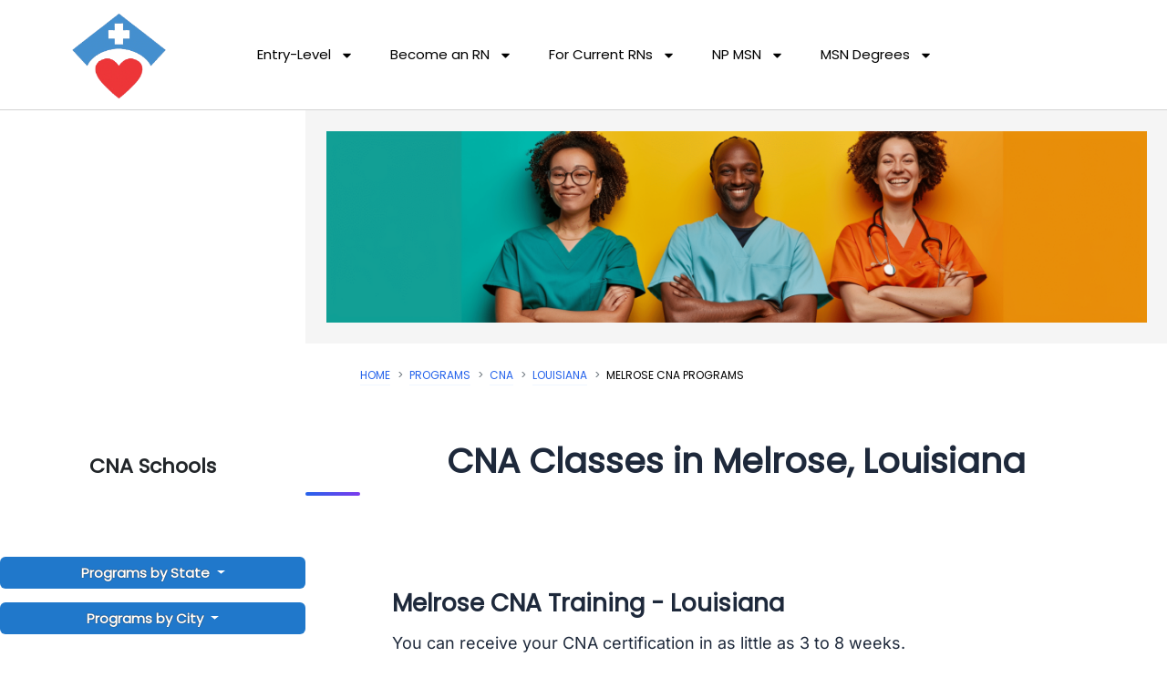

--- FILE ---
content_type: text/html; charset=UTF-8
request_url: https://www.nursegroups.com/programs/CNA/LA/Melrose
body_size: 85448
content:
<!DOCTYPE html><html lang="en-US"><head><script data-no-optimize="1">var litespeed_docref=sessionStorage.getItem("litespeed_docref");litespeed_docref&&(Object.defineProperty(document,"referrer",{get:function(){return litespeed_docref}}),sessionStorage.removeItem("litespeed_docref"));</script> <meta charset="UTF-8"><meta name="viewport" content="width=device-width, initial-scale=1"><title>Melrose CNA Training - CNA Classes in Melrose, Louisiana</title><link rel="preload" href="https://www.nursegroups.com/wp-content/astra-local-fonts/inter/UcC73FwrK3iLTeHuS_nVMrMxCp50SjIa1ZL7.woff2" as="font" type="font/woff2" crossorigin><link rel="preload" href="https://www.nursegroups.com/wp-content/astra-local-fonts/poppins/pxiEyp8kv8JHgFVrJJfecg.woff2" as="font" type="font/woff2" crossorigin><meta name='robots' content='max-image-preview:large' /> <style> h1{font-family:'Roboto Condensed',sans-serif;font-weight:bold !important}</style><link rel='dns-prefetch' href='//cdn.jsdelivr.net' /><link rel='dns-prefetch' href='//stats.wp.com' /><link rel='dns-prefetch' href='//esyoh.com' /><link rel='preconnect' href='//i0.wp.com' /><link rel='preconnect' href='//c0.wp.com' /><style id='wp-img-auto-sizes-contain-inline-css'>img:is([sizes=auto i],[sizes^="auto," i]){contain-intrinsic-size:3000px 1500px}</style><style>.soloItem,[data-elementor-type="footer"]{content-visibility:auto;contain-intrinsic-size:1px 1000px;}</style><link rel='stylesheet' id='pt-cv-public-style-css' href='https://www.nursegroups.com/wp-content/plugins/content-views-query-and-display-post-page/public/assets/css/cv.css' media='all' /><link rel='stylesheet' id='pt-cv-public-pro-style-css' href='https://www.nursegroups.com/wp-content/plugins/pt-content-views-pro/public/assets/css/cvpro.min.css' media='all' /><link rel='stylesheet' id='astra-theme-css-css' href='https://www.nursegroups.com/wp-content/themes/astra/assets/css/minified/style.min.css' media='all' /><style id='astra-theme-css-inline-css'>.ast-no-sidebar .entry-content .alignfull{margin-left:calc(-50vw + 50%);margin-right:calc(-50vw + 50%);max-width:100vw;width:100vw}.ast-no-sidebar .entry-content .alignwide{margin-left:calc(-41vw + 50%);margin-right:calc(-41vw + 50%);max-width:unset;width:unset}.ast-no-sidebar .entry-content .alignfull .alignfull,.ast-no-sidebar .entry-content .alignfull .alignwide,.ast-no-sidebar .entry-content .alignwide .alignfull,.ast-no-sidebar .entry-content .alignwide .alignwide,.ast-no-sidebar .entry-content .wp-block-column .alignfull,.ast-no-sidebar .entry-content .wp-block-column .alignwide{width:100%;margin-left:auto;margin-right:auto}.wp-block-gallery,.blocks-gallery-grid{margin:0}.wp-block-separator{max-width:100px}.wp-block-separator.is-style-wide,.wp-block-separator.is-style-dots{max-width:none}.entry-content .has-2-columns .wp-block-column:first-child{padding-right:10px}.entry-content .has-2-columns .wp-block-column:last-child{padding-left:10px}@media (max-width:782px){.entry-content .wp-block-columns .wp-block-column{flex-basis:100%}.entry-content .has-2-columns .wp-block-column:first-child{padding-right:0}.entry-content .has-2-columns .wp-block-column:last-child{padding-left:0}}body .entry-content .wp-block-latest-posts{margin-left:0}body .entry-content .wp-block-latest-posts li{list-style:none}.ast-no-sidebar .ast-container .entry-content .wp-block-latest-posts{margin-left:0}.ast-header-break-point .entry-content .alignwide{margin-left:auto;margin-right:auto}.entry-content .blocks-gallery-item img{margin-bottom:auto}.wp-block-pullquote{border-top:4px solid #555d66;border-bottom:4px solid #555d66;color:#40464d}:root{--ast-post-nav-space:0;--ast-container-default-xlg-padding:6.67em;--ast-container-default-lg-padding:5.67em;--ast-container-default-slg-padding:4.34em;--ast-container-default-md-padding:3.34em;--ast-container-default-sm-padding:6.67em;--ast-container-default-xs-padding:2.4em;--ast-container-default-xxs-padding:1.4em;--ast-code-block-background:#EEEEEE;--ast-comment-inputs-background:#FAFAFA;--ast-normal-container-width:1200px;--ast-narrow-container-width:750px;--ast-blog-title-font-weight:normal;--ast-blog-meta-weight:inherit;--ast-global-color-primary:var(--ast-global-color-5);--ast-global-color-secondary:var(--ast-global-color-4);--ast-global-color-alternate-background:var(--ast-global-color-7);--ast-global-color-subtle-background:var(--ast-global-color-6);--ast-bg-style-guide:var(--ast-global-color-secondary,--ast-global-color-5);--ast-shadow-style-guide:0px 0px 4px 0 #00000057;--ast-global-dark-bg-style:#fff;--ast-global-dark-lfs:#fbfbfb;--ast-widget-bg-color:#fafafa;--ast-wc-container-head-bg-color:#fbfbfb;--ast-title-layout-bg:#eeeeee;--ast-search-border-color:#e7e7e7;--ast-lifter-hover-bg:#e6e6e6;--ast-gallery-block-color:#000;--srfm-color-input-label:var(--ast-global-color-2)}html{font-size:93.75%}a,.page-title{color:var(--ast-global-color-0)}a:hover,a:focus{color:var(--ast-global-color-1)}body,button,input,select,textarea,.ast-button,.ast-custom-button{font-family:'Inter',sans-serif;font-weight:400;font-size:15px;font-size:1rem;line-height:var(--ast-body-line-height,1.65em)}blockquote{color:#000000}h1,h2,h3,h4,h5,h6,.entry-content:where(h1,h2,h3,h4,h5,h6),.site-title,.site-title a{font-family:'Poppins',sans-serif;font-weight:400;line-height:1.125em;letter-spacing:-0.9px}.ast-site-identity .site-title a{color:var(--ast-global-color-2)}.site-title{font-size:35px;font-size:2.3333333333333rem;display:none}header .custom-logo-link img{max-width:80px;width:80px}.astra-logo-svg{width:80px}.site-header .site-description{font-size:15px;font-size:1rem;display:none}.entry-title{font-size:26px;font-size:1.7333333333333rem}.archive .ast-article-post .ast-article-inner,.blog .ast-article-post .ast-article-inner,.archive .ast-article-post .ast-article-inner:hover,.blog .ast-article-post .ast-article-inner:hover{overflow:hidden}h1,.entry-content:where(h1){font-size:40px;font-size:2.6666666666667rem;font-family:'Poppins',sans-serif;line-height:1.4em}h2,.entry-content:where(h2){font-size:32px;font-size:2.1333333333333rem;font-family:'Poppins',sans-serif;line-height:1.3em}h3,.entry-content:where(h3){font-size:26px;font-size:1.7333333333333rem;font-family:'Poppins',sans-serif;line-height:1.3em}h4,.entry-content:where(h4){font-size:24px;font-size:1.6rem;line-height:1.2em;font-family:'Poppins',sans-serif}h5,.entry-content:where(h5){font-size:20px;font-size:1.3333333333333rem;line-height:1.2em;font-family:'Poppins',sans-serif}h6,.entry-content:where(h6){font-size:16px;font-size:1.0666666666667rem;line-height:1.25em;font-weight:400;font-family:'Poppins',sans-serif}::selection{background-color:var(--ast-global-color-0);color:#ffffff}body,h1,h2,h3,h4,h5,h6,.entry-title a,.entry-content:where(h1,h2,h3,h4,h5,h6){color:#000000}.tagcloud a:hover,.tagcloud a:focus,.tagcloud a.current-item{color:#ffffff;border-color:var(--ast-global-color-0);background-color:var(--ast-global-color-0)}input:focus,input[type="text"]:focus,input[type="email"]:focus,input[type="url"]:focus,input[type="password"]:focus,input[type="reset"]:focus,input[type="search"]:focus,textarea:focus{border-color:var(--ast-global-color-0)}input[type="radio"]:checked,input[type=reset],input[type="checkbox"]:checked,input[type="checkbox"]:hover:checked,input[type="checkbox"]:focus:checked,input[type=range]::-webkit-slider-thumb{border-color:var(--ast-global-color-0);background-color:var(--ast-global-color-0);box-shadow:none}.site-footer a:hover + .post-count,.site-footer a:focus + .post-count{background:var(--ast-global-color-0);border-color:var(--ast-global-color-0)}.single .nav-links .nav-previous,.single .nav-links .nav-next{color:var(--ast-global-color-0)}.entry-meta,.entry-meta *{line-height:1.45;color:var(--ast-global-color-0)}.entry-meta a:not(.ast-button):hover,.entry-meta a:not(.ast-button):hover *,.entry-meta a:not(.ast-button):focus,.entry-meta a:not(.ast-button):focus *,.page-links > .page-link,.page-links .page-link:hover,.post-navigation a:hover{color:var(--ast-global-color-1)}#cat option,.secondary .calendar_wrap thead a,.secondary .calendar_wrap thead a:visited{color:var(--ast-global-color-0)}.secondary .calendar_wrap #today,.ast-progress-val span{background:var(--ast-global-color-0)}.secondary a:hover + .post-count,.secondary a:focus + .post-count{background:var(--ast-global-color-0);border-color:var(--ast-global-color-0)}.calendar_wrap #today > a{color:#ffffff}.page-links .page-link,.single .post-navigation a{color:var(--ast-global-color-0)}.ast-search-menu-icon .search-form button.search-submit{padding:0 4px}.ast-search-menu-icon form.search-form{padding-right:0}.ast-header-search .ast-search-menu-icon.ast-dropdown-active .search-form,.ast-header-search .ast-search-menu-icon.ast-dropdown-active .search-field:focus{transition:all 0.2s}.search-form input.search-field:focus{outline:none}.widget-title,.widget .wp-block-heading{font-size:21px;font-size:1.4rem;color:#000000}.ast-search-menu-icon.slide-search a:focus-visible:focus-visible,.astra-search-icon:focus-visible,#close:focus-visible,a:focus-visible,.ast-menu-toggle:focus-visible,.site .skip-link:focus-visible,.wp-block-loginout input:focus-visible,.wp-block-search.wp-block-search__button-inside .wp-block-search__inside-wrapper,.ast-header-navigation-arrow:focus-visible,.ast-orders-table__row .ast-orders-table__cell:focus-visible,a#ast-apply-coupon:focus-visible,#ast-apply-coupon:focus-visible,#close:focus-visible,.button.search-submit:focus-visible,#search_submit:focus,.normal-search:focus-visible,.ast-header-account-wrap:focus-visible,.astra-cart-drawer-close:focus,.ast-single-variation:focus,.ast-button:focus,.ast-builder-button-wrap:has(.ast-custom-button-link:focus),.ast-builder-button-wrap .ast-custom-button-link:focus{outline-style:dotted;outline-color:inherit;outline-width:thin}input:focus,input[type="text"]:focus,input[type="email"]:focus,input[type="url"]:focus,input[type="password"]:focus,input[type="reset"]:focus,input[type="search"]:focus,input[type="number"]:focus,textarea:focus,.wp-block-search__input:focus,[data-section="section-header-mobile-trigger"] .ast-button-wrap .ast-mobile-menu-trigger-minimal:focus,.ast-mobile-popup-drawer.active .menu-toggle-close:focus,#ast-scroll-top:focus,#coupon_code:focus,#ast-coupon-code:focus{border-style:dotted;border-color:inherit;border-width:thin}input{outline:none}.main-header-menu .menu-link,.ast-header-custom-item a{color:#000000}.main-header-menu .menu-item:hover > .menu-link,.main-header-menu .menu-item:hover > .ast-menu-toggle,.main-header-menu .ast-masthead-custom-menu-items a:hover,.main-header-menu .menu-item.focus > .menu-link,.main-header-menu .menu-item.focus > .ast-menu-toggle,.main-header-menu .current-menu-item > .menu-link,.main-header-menu .current-menu-ancestor > .menu-link,.main-header-menu .current-menu-item > .ast-menu-toggle,.main-header-menu .current-menu-ancestor > .ast-menu-toggle{color:var(--ast-global-color-0)}.header-main-layout-3 .ast-main-header-bar-alignment{margin-right:auto}.header-main-layout-2 .site-header-section-left .ast-site-identity{text-align:left}.ast-logo-title-inline .site-logo-img{padding-right:1em}.site-logo-img img{transition:all 0.2s linear}body .ast-oembed-container *{position:absolute;top:0;width:100%;height:100%;left:0}body .wp-block-embed-pocket-casts .ast-oembed-container *{position:unset}.ast-header-break-point .ast-mobile-menu-buttons-minimal.menu-toggle{background:transparent;color:var(--ast-global-color-0)}.ast-header-break-point .ast-mobile-menu-buttons-outline.menu-toggle{background:transparent;border:1px solid var(--ast-global-color-0);color:var(--ast-global-color-0)}.ast-header-break-point .ast-mobile-menu-buttons-fill.menu-toggle{background:var(--ast-global-color-0)}.ast-single-post-featured-section + article{margin-top:2em}.site-content .ast-single-post-featured-section img{width:100%;overflow:hidden;object-fit:cover}.site > .ast-single-related-posts-container{margin-top:0}@media (min-width:922px){.ast-desktop .ast-container--narrow{max-width:var(--ast-narrow-container-width);margin:0 auto}}.ast-page-builder-template .hentry{margin:0}.ast-page-builder-template .site-content > .ast-container{max-width:100%;padding:0}.ast-page-builder-template .site .site-content #primary{padding:0;margin:0}.ast-page-builder-template .no-results{text-align:center;margin:4em auto}.ast-page-builder-template .ast-pagination{padding:2em}.ast-page-builder-template .entry-header.ast-no-title.ast-no-thumbnail{margin-top:0}.ast-page-builder-template .entry-header.ast-header-without-markup{margin-top:0;margin-bottom:0}.ast-page-builder-template .entry-header.ast-no-title.ast-no-meta{margin-bottom:0}.ast-page-builder-template.single .post-navigation{padding-bottom:2em}.ast-page-builder-template.single-post .site-content > .ast-container{max-width:100%}.ast-page-builder-template .entry-header{margin-top:4em;margin-left:auto;margin-right:auto;padding-left:20px;padding-right:20px}.single.ast-page-builder-template .entry-header{padding-left:20px;padding-right:20px}.ast-page-builder-template .ast-archive-description{margin:4em auto 0;padding-left:20px;padding-right:20px}.ast-page-builder-template.ast-no-sidebar .entry-content .alignwide{margin-left:0;margin-right:0}.footer-adv .footer-adv-overlay{border-top-style:solid;border-top-color:#7a7a7a}.footer-adv-overlay{background-color:#001b38;}.wp-block-buttons.aligncenter{justify-content:center}@media (min-width:1200px){.wp-block-group .has-background{padding:20px}}@media (min-width:1200px){.ast-no-sidebar.ast-separate-container .entry-content .wp-block-group.alignwide,.ast-no-sidebar.ast-separate-container .entry-content .wp-block-cover.alignwide{margin-left:-20px;margin-right:-20px;padding-left:20px;padding-right:20px}.ast-no-sidebar.ast-separate-container .entry-content .wp-block-cover.alignfull,.ast-no-sidebar.ast-separate-container .entry-content .wp-block-group.alignfull{margin-left:-6.67em;margin-right:-6.67em;padding-left:6.67em;padding-right:6.67em}}@media (min-width:1200px){.wp-block-cover-image.alignwide .wp-block-cover__inner-container,.wp-block-cover.alignwide .wp-block-cover__inner-container,.wp-block-cover-image.alignfull .wp-block-cover__inner-container,.wp-block-cover.alignfull .wp-block-cover__inner-container{width:100%}}.wp-block-columns{margin-bottom:unset}.wp-block-image.size-full{margin:2rem 0}.wp-block-separator.has-background{padding:0}.wp-block-gallery{margin-bottom:1.6em}.wp-block-group{padding-top:4em;padding-bottom:4em}.wp-block-group__inner-container .wp-block-columns:last-child,.wp-block-group__inner-container:last-child,.wp-block-table table{margin-bottom:0}.blocks-gallery-grid{width:100%}.wp-block-navigation-link__content{padding:5px 0}.wp-block-group .wp-block-group .has-text-align-center,.wp-block-group .wp-block-column .has-text-align-center{max-width:100%}.has-text-align-center{margin:0 auto}@media (min-width:1200px){.wp-block-cover__inner-container,.alignwide .wp-block-group__inner-container,.alignfull .wp-block-group__inner-container{max-width:1200px;margin:0 auto}.wp-block-group.alignnone,.wp-block-group.aligncenter,.wp-block-group.alignleft,.wp-block-group.alignright,.wp-block-group.alignwide,.wp-block-columns.alignwide{margin:2rem 0 1rem 0}}@media (max-width:1200px){.wp-block-group{padding:3em}.wp-block-group .wp-block-group{padding:1.5em}.wp-block-columns,.wp-block-column{margin:1rem 0}}@media (min-width:921px){.wp-block-columns .wp-block-group{padding:2em}}@media (max-width:544px){.wp-block-cover-image .wp-block-cover__inner-container,.wp-block-cover .wp-block-cover__inner-container{width:unset}.wp-block-cover,.wp-block-cover-image{padding:2em 0}.wp-block-group,.wp-block-cover{padding:2em}.wp-block-media-text__media img,.wp-block-media-text__media video{width:unset;max-width:100%}.wp-block-media-text.has-background .wp-block-media-text__content{padding:1em}.wp-block-media-text .wp-block-media-text__content{padding:3em 2em}}.wp-block-image.aligncenter{margin-left:auto;margin-right:auto}.wp-block-table.aligncenter{margin-left:auto;margin-right:auto}.wp-block-buttons .wp-block-button.is-style-outline .wp-block-button__link.wp-element-button,.ast-outline-button,.wp-block-uagb-buttons-child .uagb-buttons-repeater.ast-outline-button{border-top-width:2px;border-right-width:2px;border-bottom-width:2px;border-left-width:2px;font-family:inherit;font-weight:inherit;line-height:1em}.wp-block-button .wp-block-button__link.wp-element-button.is-style-outline:not(.has-background),.wp-block-button.is-style-outline>.wp-block-button__link.wp-element-button:not(.has-background),.ast-outline-button{background-color:transparent}.entry-content[data-ast-blocks-layout] > figure{margin-bottom:1em}.elementor-widget-container .elementor-loop-container .e-loop-item[data-elementor-type="loop-item"]{width:100%}@media (max-width:921px){.ast-left-sidebar #content > .ast-container{display:flex;flex-direction:column-reverse;width:100%}.ast-separate-container .ast-article-post,.ast-separate-container .ast-article-single{padding:1.5em 2.14em}.ast-author-box img.avatar{margin:20px 0 0 0}}@media (min-width:922px){.ast-separate-container.ast-right-sidebar #primary,.ast-separate-container.ast-left-sidebar #primary{border:0}.search-no-results.ast-separate-container #primary{margin-bottom:4em}}.elementor-widget-button .elementor-button{border-style:solid;text-decoration:none;border-top-width:0;border-right-width:0;border-left-width:0;border-bottom-width:0}body .elementor-button.elementor-size-sm,body .elementor-button.elementor-size-xs,body .elementor-button.elementor-size-md,body .elementor-button.elementor-size-lg,body .elementor-button.elementor-size-xl,body .elementor-button{padding-top:10px;padding-right:40px;padding-bottom:10px;padding-left:40px}.wp-block-button .wp-block-button__link{color:#ffffff}.elementor-widget-button .elementor-button{line-height:1em}.wp-block-button .wp-block-button__link:hover,.wp-block-button .wp-block-button__link:focus{color:#ffffff;background-color:var(--ast-global-color-1);border-color:var(--ast-global-color-1)}.elementor-widget-heading h1.elementor-heading-title{line-height:1.4em}.elementor-widget-heading h2.elementor-heading-title{line-height:1.3em}.elementor-widget-heading h3.elementor-heading-title{line-height:1.3em}.elementor-widget-heading h4.elementor-heading-title{line-height:1.2em}.elementor-widget-heading h5.elementor-heading-title{line-height:1.2em}.elementor-widget-heading h6.elementor-heading-title{line-height:1.25em}.wp-block-button .wp-block-button__link{border-top-width:0;border-right-width:0;border-left-width:0;border-bottom-width:0;border-color:var(--ast-global-color-0);background-color:var(--ast-global-color-0);color:#ffffff;font-family:inherit;font-weight:inherit;line-height:1em;padding-top:10px;padding-right:40px;padding-bottom:10px;padding-left:40px}.menu-toggle,button,.ast-button,.ast-custom-button,.button,input#submit,input[type="button"],input[type="submit"],input[type="reset"]{border-style:solid;border-top-width:0;border-right-width:0;border-left-width:0;border-bottom-width:0;color:#ffffff;border-color:var(--ast-global-color-0);background-color:var(--ast-global-color-0);padding-top:10px;padding-right:40px;padding-bottom:10px;padding-left:40px;font-family:inherit;font-weight:inherit;line-height:1em}button:focus,.menu-toggle:hover,button:hover,.ast-button:hover,.ast-custom-button:hover .button:hover,.ast-custom-button:hover,input[type=reset]:hover,input[type=reset]:focus,input#submit:hover,input#submit:focus,input[type="button"]:hover,input[type="button"]:focus,input[type="submit"]:hover,input[type="submit"]:focus{color:#ffffff;background-color:var(--ast-global-color-1);border-color:var(--ast-global-color-1)}@media (max-width:921px){.ast-mobile-header-stack .main-header-bar .ast-search-menu-icon{display:inline-block}.ast-header-break-point.ast-header-custom-item-outside .ast-mobile-header-stack .main-header-bar .ast-search-icon{margin:0}.ast-comment-avatar-wrap img{max-width:2.5em}.ast-comment-meta{padding:0 1.8888em 1.3333em}.ast-separate-container .ast-comment-list li.depth-1{padding:1.5em 2.14em}.ast-separate-container .comment-respond{padding:2em 2.14em}}@media (min-width:544px){.ast-container{max-width:100%}}@media (max-width:544px){.ast-separate-container .ast-article-post,.ast-separate-container .ast-article-single,.ast-separate-container .comments-title,.ast-separate-container .ast-archive-description{padding:1.5em 1em}.ast-separate-container #content .ast-container{padding-left:0.54em;padding-right:0.54em}.ast-separate-container .ast-comment-list .bypostauthor{padding:.5em}.ast-search-menu-icon.ast-dropdown-active .search-field{width:170px}.site-branding img,.site-header .site-logo-img .custom-logo-link img{max-width:100%}}#ast-mobile-header .ast-site-header-cart-li a{pointer-events:none}.ast-no-sidebar.ast-separate-container .entry-content .alignfull{margin-left:-6.67em;margin-right:-6.67em;width:auto}@media (max-width:1200px){.ast-no-sidebar.ast-separate-container .entry-content .alignfull{margin-left:-2.4em;margin-right:-2.4em}}@media (max-width:768px){.ast-no-sidebar.ast-separate-container .entry-content .alignfull{margin-left:-2.14em;margin-right:-2.14em}}@media (max-width:544px){.ast-no-sidebar.ast-separate-container .entry-content .alignfull{margin-left:-1em;margin-right:-1em}}.ast-no-sidebar.ast-separate-container .entry-content .alignwide{margin-left:-20px;margin-right:-20px}.ast-no-sidebar.ast-separate-container .entry-content .wp-block-column .alignfull,.ast-no-sidebar.ast-separate-container .entry-content .wp-block-column .alignwide{margin-left:auto;margin-right:auto;width:100%}@media (max-width:921px){.site-title{display:none}.site-header .site-description{display:none}h1,.entry-content:where(h1){font-size:30px}h2,.entry-content:where(h2){font-size:25px}h3,.entry-content:where(h3){font-size:20px}}@media (max-width:544px){.site-title{display:none}.site-header .site-description{display:none}h1,.entry-content:where(h1){font-size:30px}h2,.entry-content:where(h2){font-size:25px}h3,.entry-content:where(h3){font-size:20px}header .custom-logo-link img,.ast-header-break-point .site-branding img,.ast-header-break-point .custom-logo-link img{max-width:60px;width:60px}.astra-logo-svg{width:60px}.ast-header-break-point .site-logo-img .custom-mobile-logo-link img{max-width:60px}}@media (max-width:921px){html{font-size:85.5%}}@media (max-width:544px){html{font-size:85.5%}}@media (min-width:922px){.ast-container{max-width:1240px}}@font-face{font-family:"Astra";src:url(https://www.nursegroups.com/wp-content/themes/astra/assets/fonts/astra.woff) format("woff"),url(https://www.nursegroups.com/wp-content/themes/astra/assets/fonts/astra.ttf) format("truetype"),url(https://www.nursegroups.com/wp-content/themes/astra/assets/fonts/astra.svg#astra) format("svg");font-weight:normal;font-style:normal;font-display:fallback}@media (max-width:921px){.main-header-bar .main-header-bar-navigation{display:none}}@media (min-width:922px){.single-post .site-content > .ast-container{max-width:1100px}}.ast-blog-layout-classic-grid .ast-article-inner{box-shadow:0px 6px 15px -2px rgba(16,24,40,0.05)}.ast-separate-container .ast-blog-layout-classic-grid .ast-article-inner,.ast-plain-container .ast-blog-layout-classic-grid .ast-article-inner{height:100%}.ast-blog-layout-6-grid .ast-blog-featured-section:before{content:""}.cat-links.badge a,.tags-links.badge a{padding:4px 8px;border-radius:3px;font-weight:400}.cat-links.underline a,.tags-links.underline a{text-decoration:underline}.ast-desktop .main-header-menu.submenu-with-border .sub-menu,.ast-desktop .main-header-menu.submenu-with-border .astra-full-megamenu-wrapper{border-color:var(--ast-global-color-0)}.ast-desktop .main-header-menu.submenu-with-border .sub-menu{border-top-width:2px;border-style:solid}.ast-desktop .main-header-menu.submenu-with-border .sub-menu .sub-menu{top:-2px}.ast-desktop .main-header-menu.submenu-with-border .sub-menu .menu-link,.ast-desktop .main-header-menu.submenu-with-border .children .menu-link{border-bottom-width:0px;border-style:solid;border-color:#eaeaea}@media (min-width:922px){.main-header-menu .sub-menu .menu-item.ast-left-align-sub-menu:hover > .sub-menu,.main-header-menu .sub-menu .menu-item.ast-left-align-sub-menu.focus > .sub-menu{margin-left:-0px}}.ast-small-footer{border-top-style:solid;border-top-width:1px;border-top-color:#7a7a7a}.ast-small-footer-wrap{text-align:center}.ast-header-break-point.ast-header-custom-item-inside .main-header-bar .main-header-bar-navigation .ast-search-icon{display:none}.ast-header-break-point.ast-header-custom-item-inside .main-header-bar .ast-search-menu-icon .search-form{padding:0;display:block;overflow:hidden}.ast-header-break-point .ast-header-custom-item .widget:last-child{margin-bottom:1em}.ast-header-custom-item .widget{margin:0.5em;display:inline-block;vertical-align:middle}.ast-header-custom-item .widget p{margin-bottom:0}.ast-header-custom-item .widget li{width:auto}.ast-header-custom-item-inside .button-custom-menu-item .menu-link{display:none}.ast-header-custom-item-inside.ast-header-break-point .button-custom-menu-item .ast-custom-button-link{display:none}.ast-header-custom-item-inside.ast-header-break-point .button-custom-menu-item .menu-link{display:block}.ast-header-break-point.ast-header-custom-item-outside .main-header-bar .ast-search-icon{margin-right:1em}.ast-header-break-point.ast-header-custom-item-inside .main-header-bar .ast-search-menu-icon .search-field,.ast-header-break-point.ast-header-custom-item-inside .main-header-bar .ast-search-menu-icon.ast-inline-search .search-field{width:100%;padding-right:5.5em}.ast-header-break-point.ast-header-custom-item-inside .main-header-bar .ast-search-menu-icon .search-submit{display:block;position:absolute;height:100%;top:0;right:0;padding:0 1em;border-radius:0}.ast-header-break-point .ast-header-custom-item .ast-masthead-custom-menu-items{padding-left:20px;padding-right:20px;margin-bottom:1em;margin-top:1em}.ast-header-custom-item-inside.ast-header-break-point .button-custom-menu-item{padding-left:0;padding-right:0;margin-top:0;margin-bottom:0}.astra-icon-down_arrow::after{content:"\e900";font-family:Astra}.astra-icon-close::after{content:"\e5cd";font-family:Astra}.astra-icon-drag_handle::after{content:"\e25d";font-family:Astra}.astra-icon-format_align_justify::after{content:"\e235";font-family:Astra}.astra-icon-menu::after{content:"\e5d2";font-family:Astra}.astra-icon-reorder::after{content:"\e8fe";font-family:Astra}.astra-icon-search::after{content:"\e8b6";font-family:Astra}.astra-icon-zoom_in::after{content:"\e56b";font-family:Astra}.astra-icon-check-circle::after{content:"\e901";font-family:Astra}.astra-icon-shopping-cart::after{content:"\f07a";font-family:Astra}.astra-icon-shopping-bag::after{content:"\f290";font-family:Astra}.astra-icon-shopping-basket::after{content:"\f291";font-family:Astra}.astra-icon-circle-o::after{content:"\e903";font-family:Astra}.astra-icon-certificate::after{content:"\e902";font-family:Astra}blockquote{padding:1.2em}:root .has-ast-global-color-0-color{color:var(--ast-global-color-0)}:root .has-ast-global-color-0-background-color{background-color:var(--ast-global-color-0)}:root .wp-block-button .has-ast-global-color-0-color{color:var(--ast-global-color-0)}:root .wp-block-button .has-ast-global-color-0-background-color{background-color:var(--ast-global-color-0)}:root .has-ast-global-color-1-color{color:var(--ast-global-color-1)}:root .has-ast-global-color-1-background-color{background-color:var(--ast-global-color-1)}:root .wp-block-button .has-ast-global-color-1-color{color:var(--ast-global-color-1)}:root .wp-block-button .has-ast-global-color-1-background-color{background-color:var(--ast-global-color-1)}:root .has-ast-global-color-2-color{color:var(--ast-global-color-2)}:root .has-ast-global-color-2-background-color{background-color:var(--ast-global-color-2)}:root .wp-block-button .has-ast-global-color-2-color{color:var(--ast-global-color-2)}:root .wp-block-button .has-ast-global-color-2-background-color{background-color:var(--ast-global-color-2)}:root .has-ast-global-color-3-color{color:var(--ast-global-color-3)}:root .has-ast-global-color-3-background-color{background-color:var(--ast-global-color-3)}:root .wp-block-button .has-ast-global-color-3-color{color:var(--ast-global-color-3)}:root .wp-block-button .has-ast-global-color-3-background-color{background-color:var(--ast-global-color-3)}:root .has-ast-global-color-4-color{color:var(--ast-global-color-4)}:root .has-ast-global-color-4-background-color{background-color:var(--ast-global-color-4)}:root .wp-block-button .has-ast-global-color-4-color{color:var(--ast-global-color-4)}:root .wp-block-button .has-ast-global-color-4-background-color{background-color:var(--ast-global-color-4)}:root .has-ast-global-color-5-color{color:var(--ast-global-color-5)}:root .has-ast-global-color-5-background-color{background-color:var(--ast-global-color-5)}:root .wp-block-button .has-ast-global-color-5-color{color:var(--ast-global-color-5)}:root .wp-block-button .has-ast-global-color-5-background-color{background-color:var(--ast-global-color-5)}:root .has-ast-global-color-6-color{color:var(--ast-global-color-6)}:root .has-ast-global-color-6-background-color{background-color:var(--ast-global-color-6)}:root .wp-block-button .has-ast-global-color-6-color{color:var(--ast-global-color-6)}:root .wp-block-button .has-ast-global-color-6-background-color{background-color:var(--ast-global-color-6)}:root .has-ast-global-color-7-color{color:var(--ast-global-color-7)}:root .has-ast-global-color-7-background-color{background-color:var(--ast-global-color-7)}:root .wp-block-button .has-ast-global-color-7-color{color:var(--ast-global-color-7)}:root .wp-block-button .has-ast-global-color-7-background-color{background-color:var(--ast-global-color-7)}:root .has-ast-global-color-8-color{color:var(--ast-global-color-8)}:root .has-ast-global-color-8-background-color{background-color:var(--ast-global-color-8)}:root .wp-block-button .has-ast-global-color-8-color{color:var(--ast-global-color-8)}:root .wp-block-button .has-ast-global-color-8-background-color{background-color:var(--ast-global-color-8)}:root{--ast-global-color-0:#0170B9;--ast-global-color-1:#3a3a3a;--ast-global-color-2:#3a3a3a;--ast-global-color-3:#4B4F58;--ast-global-color-4:#F5F5F5;--ast-global-color-5:#FFFFFF;--ast-global-color-6:#E5E5E5;--ast-global-color-7:#424242;--ast-global-color-8:#000000}:root{--ast-border-color:#dddddd}.ast-archive-entry-banner{-js-display:flex;display:flex;flex-direction:column;justify-content:center;text-align:center;position:relative;background:var(--ast-title-layout-bg)}.ast-archive-entry-banner[data-banner-width-type="custom"]{margin:0 auto;width:100%}.ast-archive-entry-banner[data-banner-layout="layout-1"]{background:inherit;padding:20px 0;text-align:left}body.archive .ast-archive-description{max-width:1200px;width:100%;text-align:left;padding-top:3em;padding-right:3em;padding-bottom:3em;padding-left:3em}body.archive .ast-archive-description .ast-archive-title,body.archive .ast-archive-description .ast-archive-title *{font-size:40px;font-size:2.6666666666667rem}body.archive .ast-archive-description > *:not(:last-child){margin-bottom:10px}@media (max-width:921px){body.archive .ast-archive-description{text-align:left}}@media (max-width:544px){body.archive .ast-archive-description{text-align:left}}.ast-breadcrumbs .trail-browse,.ast-breadcrumbs .trail-items,.ast-breadcrumbs .trail-items li{display:inline-block;margin:0;padding:0;border:none;background:inherit;text-indent:0;text-decoration:none}.ast-breadcrumbs .trail-browse{font-size:inherit;font-style:inherit;font-weight:inherit;color:inherit}.ast-breadcrumbs .trail-items{list-style:none}.trail-items li::after{padding:0 0.3em;content:"\00bb"}.trail-items li:last-of-type::after{display:none}.trail-items li::after{content:"\00bb"}.ast-breadcrumbs-wrapper{text-align:left}.ast-default-menu-enable.ast-main-header-nav-open.ast-header-break-point .main-header-bar.ast-header-breadcrumb,.ast-main-header-nav-open .main-header-bar.ast-header-breadcrumb{padding-top:1em;padding-bottom:1em}.ast-header-break-point .main-header-bar.ast-header-breadcrumb{border-bottom-width:1px;border-bottom-color:#eaeaea;border-bottom-style:solid}.ast-breadcrumbs-wrapper{line-height:1.4}.ast-breadcrumbs-wrapper .rank-math-breadcrumb p{margin-bottom:0px}.ast-breadcrumbs-wrapper{display:block;width:100%}h1,h2,h3,h4,h5,h6,.entry-content:where(h1,h2,h3,h4,h5,h6){color:#000000}.elementor-posts-container [CLASS*="ast-width-"]{width:100%}.elementor-template-full-width .ast-container{display:block}.elementor-screen-only,.screen-reader-text,.screen-reader-text span,.ui-helper-hidden-accessible{top:0 !important}@media (max-width:544px){.elementor-element .elementor-wc-products .woocommerce[class*="columns-"] ul.products li.product{width:auto;margin:0}.elementor-element .woocommerce .woocommerce-result-count{float:none}}.ast-header-break-point .main-header-bar{border-bottom-width:1px}@media (min-width:922px){.main-header-bar{border-bottom-width:1px}}.main-header-menu .menu-item,#astra-footer-menu .menu-item,.main-header-bar .ast-masthead-custom-menu-items{-js-display:flex;display:flex;-webkit-box-pack:center;-webkit-justify-content:center;-moz-box-pack:center;-ms-flex-pack:center;justify-content:center;-webkit-box-orient:vertical;-webkit-box-direction:normal;-webkit-flex-direction:column;-moz-box-orient:vertical;-moz-box-direction:normal;-ms-flex-direction:column;flex-direction:column}.main-header-menu > .menu-item > .menu-link,#astra-footer-menu > .menu-item > .menu-link{height:100%;-webkit-box-align:center;-webkit-align-items:center;-moz-box-align:center;-ms-flex-align:center;align-items:center;-js-display:flex;display:flex}.ast-primary-menu-disabled .main-header-bar .ast-masthead-custom-menu-items{flex:unset}.main-header-menu .sub-menu .menu-item.menu-item-has-children > .menu-link:after{position:absolute;right:1em;top:50%;transform:translate(0,-50%) rotate(270deg)}.ast-header-break-point .main-header-bar .main-header-bar-navigation .page_item_has_children > .ast-menu-toggle::before,.ast-header-break-point .main-header-bar .main-header-bar-navigation .menu-item-has-children > .ast-menu-toggle::before,.ast-mobile-popup-drawer .main-header-bar-navigation .menu-item-has-children>.ast-menu-toggle::before,.ast-header-break-point .ast-mobile-header-wrap .main-header-bar-navigation .menu-item-has-children > .ast-menu-toggle::before{font-weight:bold;content:"\e900";font-family:Astra;text-decoration:inherit;display:inline-block}.ast-header-break-point .main-navigation ul.sub-menu .menu-item .menu-link:before{content:"\e900";font-family:Astra;font-size:.65em;text-decoration:inherit;display:inline-block;transform:translate(0,-2px) rotateZ(270deg);margin-right:5px}.widget_search .search-form:after{font-family:Astra;font-size:1.2em;font-weight:normal;content:"\e8b6";position:absolute;top:50%;right:15px;transform:translate(0,-50%)}.astra-search-icon::before{content:"\e8b6";font-family:Astra;font-style:normal;font-weight:normal;text-decoration:inherit;text-align:center;-webkit-font-smoothing:antialiased;-moz-osx-font-smoothing:grayscale;z-index:3}.main-header-bar .main-header-bar-navigation .page_item_has_children > a:after,.main-header-bar .main-header-bar-navigation .menu-item-has-children > a:after,.menu-item-has-children .ast-header-navigation-arrow:after{content:"\e900";display:inline-block;font-family:Astra;font-size:.6rem;font-weight:bold;text-rendering:auto;-webkit-font-smoothing:antialiased;-moz-osx-font-smoothing:grayscale;margin-left:10px;line-height:normal}.menu-item-has-children .sub-menu .ast-header-navigation-arrow:after{margin-left:0}.ast-mobile-popup-drawer .main-header-bar-navigation .ast-submenu-expanded>.ast-menu-toggle::before{transform:rotateX(180deg)}.ast-header-break-point .main-header-bar-navigation .menu-item-has-children > .menu-link:after{display:none}@media (min-width:922px){.ast-builder-menu .main-navigation > ul > li:last-child a{margin-right:0}}.ast-separate-container .ast-article-inner{background-color:transparent;background-image:none}.ast-separate-container .ast-article-post{background-color:#fffffe;background-image:none}@media (max-width:921px){.ast-separate-container .ast-article-post{background-color:var(--ast-global-color-5);background-image:none}}@media (max-width:544px){.ast-separate-container .ast-article-post{background-color:var(--ast-global-color-5);background-image:none}}.ast-separate-container .ast-article-single:not(.ast-related-post),.ast-separate-container .error-404,.ast-separate-container .no-results,.single.ast-separate-container .ast-author-meta,.ast-separate-container .related-posts-title-wrapper,.ast-separate-container .comments-count-wrapper,.ast-box-layout.ast-plain-container .site-content,.ast-padded-layout.ast-plain-container .site-content,.ast-separate-container .ast-archive-description,.ast-separate-container .comments-area .comment-respond,.ast-separate-container .comments-area .ast-comment-list li,.ast-separate-container .comments-area .comments-title{background-color:#fffffe;background-image:none}@media (max-width:921px){.ast-separate-container .ast-article-single:not(.ast-related-post),.ast-separate-container .error-404,.ast-separate-container .no-results,.single.ast-separate-container .ast-author-meta,.ast-separate-container .related-posts-title-wrapper,.ast-separate-container .comments-count-wrapper,.ast-box-layout.ast-plain-container .site-content,.ast-padded-layout.ast-plain-container .site-content,.ast-separate-container .ast-archive-description{background-color:var(--ast-global-color-5);background-image:none}}@media (max-width:544px){.ast-separate-container .ast-article-single:not(.ast-related-post),.ast-separate-container .error-404,.ast-separate-container .no-results,.single.ast-separate-container .ast-author-meta,.ast-separate-container .related-posts-title-wrapper,.ast-separate-container .comments-count-wrapper,.ast-box-layout.ast-plain-container .site-content,.ast-padded-layout.ast-plain-container .site-content,.ast-separate-container .ast-archive-description{background-color:var(--ast-global-color-5);background-image:none}}.ast-separate-container.ast-two-container #secondary .widget{background-color:#fffffe;background-image:none}@media (max-width:921px){.ast-separate-container.ast-two-container #secondary .widget{background-color:var(--ast-global-color-5);background-image:none}}@media (max-width:544px){.ast-separate-container.ast-two-container #secondary .widget{background-color:var(--ast-global-color-5);background-image:none}}:root{--e-global-color-astglobalcolor0:#0170B9;--e-global-color-astglobalcolor1:#3a3a3a;--e-global-color-astglobalcolor2:#3a3a3a;--e-global-color-astglobalcolor3:#4B4F58;--e-global-color-astglobalcolor4:#F5F5F5;--e-global-color-astglobalcolor5:#FFFFFF;--e-global-color-astglobalcolor6:#E5E5E5;--e-global-color-astglobalcolor7:#424242;--e-global-color-astglobalcolor8:#000000}.ast-pagination .next.page-numbers{display:inherit;float:none}.ast-pagination a,.nav-links a{color:var(--ast-global-color-0)}.ast-pagination a:hover,.ast-pagination a:focus,.ast-pagination > span:hover:not(.dots),.ast-pagination > span.current{color:var(--ast-global-color-1)}@media (max-width:544px){.ast-pagination .next:focus,.ast-pagination .prev:focus{width:100% !important}}.ast-pagination .prev.page-numbers,.ast-pagination .next.page-numbers{padding:0 1.5em;height:2.33333em;line-height:calc(2.33333em - 3px)}.ast-pagination-default .ast-pagination .next.page-numbers{padding-right:0}.ast-pagination-default .ast-pagination .prev.page-numbers{padding-left:0}.ast-pagination-default .post-page-numbers.current .page-link,.ast-pagination-default .ast-pagination .page-numbers.current{border-radius:2px}.ast-pagination{display:inline-block;width:100%;padding-top:2em;text-align:center}.ast-pagination .page-numbers{display:inline-block;width:2.33333em;height:2.33333em;font-size:16px;font-size:1.06666rem;line-height:calc(2.33333em - 3px);font-weight:500}.ast-pagination .nav-links{display:inline-block;width:100%}@media (max-width:420px){.ast-pagination .prev.page-numbers,.ast-pagination .next.page-numbers{width:100%;text-align:center;margin:0}.ast-pagination-circle .ast-pagination .next.page-numbers,.ast-pagination-square .ast-pagination .next.page-numbers{margin-top:10px}.ast-pagination-circle .ast-pagination .prev.page-numbers,.ast-pagination-square .ast-pagination .prev.page-numbers{margin-bottom:10px}}.ast-pagination .prev,.ast-pagination .prev:visited,.ast-pagination .prev:focus,.ast-pagination .next,.ast-pagination .next:visited,.ast-pagination .next:focus{display:inline-block;width:auto}.ast-pagination .prev svg,.ast-pagination .next svg{height:16px;position:relative;top:0.2em}.ast-pagination .prev svg{margin-right:0.3em}.ast-pagination .next svg{margin-left:0.3em}.ast-page-builder-template .ast-pagination{padding:2em}.ast-pagination .prev.page-numbers.dots,.ast-pagination .prev.page-numbers.dots:hover,.ast-pagination .prev.page-numbers.dots:focus,.ast-pagination .prev.page-numbers:visited.dots,.ast-pagination .prev.page-numbers:visited.dots:hover,.ast-pagination .prev.page-numbers:visited.dots:focus,.ast-pagination .prev.page-numbers:focus.dots,.ast-pagination .prev.page-numbers:focus.dots:hover,.ast-pagination .prev.page-numbers:focus.dots:focus,.ast-pagination .next.page-numbers.dots,.ast-pagination .next.page-numbers.dots:hover,.ast-pagination .next.page-numbers.dots:focus,.ast-pagination .next.page-numbers:visited.dots,.ast-pagination .next.page-numbers:visited.dots:hover,.ast-pagination .next.page-numbers:visited.dots:focus,.ast-pagination .next.page-numbers:focus.dots,.ast-pagination .next.page-numbers:focus.dots:hover,.ast-pagination .next.page-numbers:focus.dots:focus{border:2px solid #eaeaea;background:transparent}.ast-pagination .prev.page-numbers.dots,.ast-pagination .prev.page-numbers:visited.dots,.ast-pagination .prev.page-numbers:focus.dots,.ast-pagination .next.page-numbers.dots,.ast-pagination .next.page-numbers:visited.dots,.ast-pagination .next.page-numbers:focus.dots{cursor:default}.ast-pagination .prev.page-numbers{float:left}.ast-pagination .next.page-numbers{float:right}@media (max-width:768px){.ast-pagination .next.page-numbers .page-navigation{padding-right:0}}@media (min-width:769px){.ast-pagination .prev.page-numbers.next,.ast-pagination .prev.page-numbers:visited.next,.ast-pagination .prev.page-numbers:focus.next,.ast-pagination .next.page-numbers.next,.ast-pagination .next.page-numbers:visited.next,.ast-pagination .next.page-numbers:focus.next{margin-right:0}}</style><link rel='stylesheet' id='astra-google-fonts-css' href='https://www.nursegroups.com/wp-content/astra-local-fonts/astra-local-fonts.css' media='all' /><link rel='stylesheet' id='wp-block-library-css' href='https://www.nursegroups.com/wp-includes/css/dist/block-library/style.min.css' media='all' /><link rel='stylesheet' id='magic-login-login-block-css' href='https://www.nursegroups.com/wp-content/plugins/magic-login/dist/css/login-block-style.css' media='all' /><style id='global-styles-inline-css'>:root{--wp--preset--aspect-ratio--square:1;--wp--preset--aspect-ratio--4-3:4/3;--wp--preset--aspect-ratio--3-4:3/4;--wp--preset--aspect-ratio--3-2:3/2;--wp--preset--aspect-ratio--2-3:2/3;--wp--preset--aspect-ratio--16-9:16/9;--wp--preset--aspect-ratio--9-16:9/16;--wp--preset--color--black:#000000;--wp--preset--color--cyan-bluish-gray:#abb8c3;--wp--preset--color--white:#ffffff;--wp--preset--color--pale-pink:#f78da7;--wp--preset--color--vivid-red:#cf2e2e;--wp--preset--color--luminous-vivid-orange:#ff6900;--wp--preset--color--luminous-vivid-amber:#fcb900;--wp--preset--color--light-green-cyan:#7bdcb5;--wp--preset--color--vivid-green-cyan:#00d084;--wp--preset--color--pale-cyan-blue:#8ed1fc;--wp--preset--color--vivid-cyan-blue:#0693e3;--wp--preset--color--vivid-purple:#9b51e0;--wp--preset--color--ast-global-color-0:var(--ast-global-color-0);--wp--preset--color--ast-global-color-1:var(--ast-global-color-1);--wp--preset--color--ast-global-color-2:var(--ast-global-color-2);--wp--preset--color--ast-global-color-3:var(--ast-global-color-3);--wp--preset--color--ast-global-color-4:var(--ast-global-color-4);--wp--preset--color--ast-global-color-5:var(--ast-global-color-5);--wp--preset--color--ast-global-color-6:var(--ast-global-color-6);--wp--preset--color--ast-global-color-7:var(--ast-global-color-7);--wp--preset--color--ast-global-color-8:var(--ast-global-color-8);--wp--preset--gradient--vivid-cyan-blue-to-vivid-purple:linear-gradient(135deg,rgb(6,147,227) 0%,rgb(155,81,224) 100%);--wp--preset--gradient--light-green-cyan-to-vivid-green-cyan:linear-gradient(135deg,rgb(122,220,180) 0%,rgb(0,208,130) 100%);--wp--preset--gradient--luminous-vivid-amber-to-luminous-vivid-orange:linear-gradient(135deg,rgb(252,185,0) 0%,rgb(255,105,0) 100%);--wp--preset--gradient--luminous-vivid-orange-to-vivid-red:linear-gradient(135deg,rgb(255,105,0) 0%,rgb(207,46,46) 100%);--wp--preset--gradient--very-light-gray-to-cyan-bluish-gray:linear-gradient(135deg,rgb(238,238,238) 0%,rgb(169,184,195) 100%);--wp--preset--gradient--cool-to-warm-spectrum:linear-gradient(135deg,rgb(74,234,220) 0%,rgb(151,120,209) 20%,rgb(207,42,186) 40%,rgb(238,44,130) 60%,rgb(251,105,98) 80%,rgb(254,248,76) 100%);--wp--preset--gradient--blush-light-purple:linear-gradient(135deg,rgb(255,206,236) 0%,rgb(152,150,240) 100%);--wp--preset--gradient--blush-bordeaux:linear-gradient(135deg,rgb(254,205,165) 0%,rgb(254,45,45) 50%,rgb(107,0,62) 100%);--wp--preset--gradient--luminous-dusk:linear-gradient(135deg,rgb(255,203,112) 0%,rgb(199,81,192) 50%,rgb(65,88,208) 100%);--wp--preset--gradient--pale-ocean:linear-gradient(135deg,rgb(255,245,203) 0%,rgb(182,227,212) 50%,rgb(51,167,181) 100%);--wp--preset--gradient--electric-grass:linear-gradient(135deg,rgb(202,248,128) 0%,rgb(113,206,126) 100%);--wp--preset--gradient--midnight:linear-gradient(135deg,rgb(2,3,129) 0%,rgb(40,116,252) 100%);--wp--preset--font-size--small:13px;--wp--preset--font-size--medium:20px;--wp--preset--font-size--large:36px;--wp--preset--font-size--x-large:42px;--wp--preset--spacing--20:0.44rem;--wp--preset--spacing--30:0.67rem;--wp--preset--spacing--40:1rem;--wp--preset--spacing--50:1.5rem;--wp--preset--spacing--60:2.25rem;--wp--preset--spacing--70:3.38rem;--wp--preset--spacing--80:5.06rem;--wp--preset--shadow--natural:6px 6px 9px rgba(0,0,0,0.2);--wp--preset--shadow--deep:12px 12px 50px rgba(0,0,0,0.4);--wp--preset--shadow--sharp:6px 6px 0px rgba(0,0,0,0.2);--wp--preset--shadow--outlined:6px 6px 0px -3px rgb(255,255,255),6px 6px rgb(0,0,0);--wp--preset--shadow--crisp:6px 6px 0px rgb(0,0,0)}:root{--wp--style--global--content-size:var(--wp--custom--ast-content-width-size);--wp--style--global--wide-size:var(--wp--custom--ast-wide-width-size)}:where(body){margin:0}.wp-site-blocks > .alignleft{float:left;margin-right:2em}.wp-site-blocks > .alignright{float:right;margin-left:2em}.wp-site-blocks > .aligncenter{justify-content:center;margin-left:auto;margin-right:auto}:where(.wp-site-blocks) > *{margin-block-start:24px;margin-block-end:0}:where(.wp-site-blocks) >:first-child{margin-block-start:0}:where(.wp-site-blocks) >:last-child{margin-block-end:0}:root{--wp--style--block-gap:24px}:root:where(.is-layout-flow) >:first-child{margin-block-start:0}:root:where(.is-layout-flow) >:last-child{margin-block-end:0}:root:where(.is-layout-flow) > *{margin-block-start:24px;margin-block-end:0}:root:where(.is-layout-constrained) >:first-child{margin-block-start:0}:root:where(.is-layout-constrained) >:last-child{margin-block-end:0}:root:where(.is-layout-constrained) > *{margin-block-start:24px;margin-block-end:0}:root:where(.is-layout-flex){gap:24px}:root:where(.is-layout-grid){gap:24px}.is-layout-flow > .alignleft{float:left;margin-inline-start:0;margin-inline-end:2em}.is-layout-flow > .alignright{float:right;margin-inline-start:2em;margin-inline-end:0}.is-layout-flow > .aligncenter{margin-left:auto !important;margin-right:auto !important}.is-layout-constrained > .alignleft{float:left;margin-inline-start:0;margin-inline-end:2em}.is-layout-constrained > .alignright{float:right;margin-inline-start:2em;margin-inline-end:0}.is-layout-constrained > .aligncenter{margin-left:auto !important;margin-right:auto !important}.is-layout-constrained >:where(:not(.alignleft):not(.alignright):not(.alignfull)){max-width:var(--wp--style--global--content-size);margin-left:auto !important;margin-right:auto !important}.is-layout-constrained > .alignwide{max-width:var(--wp--style--global--wide-size)}body .is-layout-flex{display:flex}.is-layout-flex{flex-wrap:wrap;align-items:center}.is-layout-flex >:is(*,div){margin:0}body .is-layout-grid{display:grid}.is-layout-grid >:is(*,div){margin:0}body{padding-top:0px;padding-right:0px;padding-bottom:0px;padding-left:0px}a:where(:not(.wp-element-button)){text-decoration:none}:root:where(.wp-element-button,.wp-block-button__link){background-color:#32373c;border-width:0;color:#fff;font-family:inherit;font-size:inherit;font-style:inherit;font-weight:inherit;letter-spacing:inherit;line-height:inherit;padding-top:calc(0.667em + 2px);padding-right:calc(1.333em + 2px);padding-bottom:calc(0.667em + 2px);padding-left:calc(1.333em + 2px);text-decoration:none;text-transform:inherit}.has-black-color{color:var(--wp--preset--color--black) !important}.has-cyan-bluish-gray-color{color:var(--wp--preset--color--cyan-bluish-gray) !important}.has-white-color{color:var(--wp--preset--color--white) !important}.has-pale-pink-color{color:var(--wp--preset--color--pale-pink) !important}.has-vivid-red-color{color:var(--wp--preset--color--vivid-red) !important}.has-luminous-vivid-orange-color{color:var(--wp--preset--color--luminous-vivid-orange) !important}.has-luminous-vivid-amber-color{color:var(--wp--preset--color--luminous-vivid-amber) !important}.has-light-green-cyan-color{color:var(--wp--preset--color--light-green-cyan) !important}.has-vivid-green-cyan-color{color:var(--wp--preset--color--vivid-green-cyan) !important}.has-pale-cyan-blue-color{color:var(--wp--preset--color--pale-cyan-blue) !important}.has-vivid-cyan-blue-color{color:var(--wp--preset--color--vivid-cyan-blue) !important}.has-vivid-purple-color{color:var(--wp--preset--color--vivid-purple) !important}.has-ast-global-color-0-color{color:var(--wp--preset--color--ast-global-color-0) !important}.has-ast-global-color-1-color{color:var(--wp--preset--color--ast-global-color-1) !important}.has-ast-global-color-2-color{color:var(--wp--preset--color--ast-global-color-2) !important}.has-ast-global-color-3-color{color:var(--wp--preset--color--ast-global-color-3) !important}.has-ast-global-color-4-color{color:var(--wp--preset--color--ast-global-color-4) !important}.has-ast-global-color-5-color{color:var(--wp--preset--color--ast-global-color-5) !important}.has-ast-global-color-6-color{color:var(--wp--preset--color--ast-global-color-6) !important}.has-ast-global-color-7-color{color:var(--wp--preset--color--ast-global-color-7) !important}.has-ast-global-color-8-color{color:var(--wp--preset--color--ast-global-color-8) !important}.has-black-background-color{background-color:var(--wp--preset--color--black) !important}.has-cyan-bluish-gray-background-color{background-color:var(--wp--preset--color--cyan-bluish-gray) !important}.has-white-background-color{background-color:var(--wp--preset--color--white) !important}.has-pale-pink-background-color{background-color:var(--wp--preset--color--pale-pink) !important}.has-vivid-red-background-color{background-color:var(--wp--preset--color--vivid-red) !important}.has-luminous-vivid-orange-background-color{background-color:var(--wp--preset--color--luminous-vivid-orange) !important}.has-luminous-vivid-amber-background-color{background-color:var(--wp--preset--color--luminous-vivid-amber) !important}.has-light-green-cyan-background-color{background-color:var(--wp--preset--color--light-green-cyan) !important}.has-vivid-green-cyan-background-color{background-color:var(--wp--preset--color--vivid-green-cyan) !important}.has-pale-cyan-blue-background-color{background-color:var(--wp--preset--color--pale-cyan-blue) !important}.has-vivid-cyan-blue-background-color{background-color:var(--wp--preset--color--vivid-cyan-blue) !important}.has-vivid-purple-background-color{background-color:var(--wp--preset--color--vivid-purple) !important}.has-ast-global-color-0-background-color{background-color:var(--wp--preset--color--ast-global-color-0) !important}.has-ast-global-color-1-background-color{background-color:var(--wp--preset--color--ast-global-color-1) !important}.has-ast-global-color-2-background-color{background-color:var(--wp--preset--color--ast-global-color-2) !important}.has-ast-global-color-3-background-color{background-color:var(--wp--preset--color--ast-global-color-3) !important}.has-ast-global-color-4-background-color{background-color:var(--wp--preset--color--ast-global-color-4) !important}.has-ast-global-color-5-background-color{background-color:var(--wp--preset--color--ast-global-color-5) !important}.has-ast-global-color-6-background-color{background-color:var(--wp--preset--color--ast-global-color-6) !important}.has-ast-global-color-7-background-color{background-color:var(--wp--preset--color--ast-global-color-7) !important}.has-ast-global-color-8-background-color{background-color:var(--wp--preset--color--ast-global-color-8) !important}.has-black-border-color{border-color:var(--wp--preset--color--black) !important}.has-cyan-bluish-gray-border-color{border-color:var(--wp--preset--color--cyan-bluish-gray) !important}.has-white-border-color{border-color:var(--wp--preset--color--white) !important}.has-pale-pink-border-color{border-color:var(--wp--preset--color--pale-pink) !important}.has-vivid-red-border-color{border-color:var(--wp--preset--color--vivid-red) !important}.has-luminous-vivid-orange-border-color{border-color:var(--wp--preset--color--luminous-vivid-orange) !important}.has-luminous-vivid-amber-border-color{border-color:var(--wp--preset--color--luminous-vivid-amber) !important}.has-light-green-cyan-border-color{border-color:var(--wp--preset--color--light-green-cyan) !important}.has-vivid-green-cyan-border-color{border-color:var(--wp--preset--color--vivid-green-cyan) !important}.has-pale-cyan-blue-border-color{border-color:var(--wp--preset--color--pale-cyan-blue) !important}.has-vivid-cyan-blue-border-color{border-color:var(--wp--preset--color--vivid-cyan-blue) !important}.has-vivid-purple-border-color{border-color:var(--wp--preset--color--vivid-purple) !important}.has-ast-global-color-0-border-color{border-color:var(--wp--preset--color--ast-global-color-0) !important}.has-ast-global-color-1-border-color{border-color:var(--wp--preset--color--ast-global-color-1) !important}.has-ast-global-color-2-border-color{border-color:var(--wp--preset--color--ast-global-color-2) !important}.has-ast-global-color-3-border-color{border-color:var(--wp--preset--color--ast-global-color-3) !important}.has-ast-global-color-4-border-color{border-color:var(--wp--preset--color--ast-global-color-4) !important}.has-ast-global-color-5-border-color{border-color:var(--wp--preset--color--ast-global-color-5) !important}.has-ast-global-color-6-border-color{border-color:var(--wp--preset--color--ast-global-color-6) !important}.has-ast-global-color-7-border-color{border-color:var(--wp--preset--color--ast-global-color-7) !important}.has-ast-global-color-8-border-color{border-color:var(--wp--preset--color--ast-global-color-8) !important}.has-vivid-cyan-blue-to-vivid-purple-gradient-background{background:var(--wp--preset--gradient--vivid-cyan-blue-to-vivid-purple) !important}.has-light-green-cyan-to-vivid-green-cyan-gradient-background{background:var(--wp--preset--gradient--light-green-cyan-to-vivid-green-cyan) !important}.has-luminous-vivid-amber-to-luminous-vivid-orange-gradient-background{background:var(--wp--preset--gradient--luminous-vivid-amber-to-luminous-vivid-orange) !important}.has-luminous-vivid-orange-to-vivid-red-gradient-background{background:var(--wp--preset--gradient--luminous-vivid-orange-to-vivid-red) !important}.has-very-light-gray-to-cyan-bluish-gray-gradient-background{background:var(--wp--preset--gradient--very-light-gray-to-cyan-bluish-gray) !important}.has-cool-to-warm-spectrum-gradient-background{background:var(--wp--preset--gradient--cool-to-warm-spectrum) !important}.has-blush-light-purple-gradient-background{background:var(--wp--preset--gradient--blush-light-purple) !important}.has-blush-bordeaux-gradient-background{background:var(--wp--preset--gradient--blush-bordeaux) !important}.has-luminous-dusk-gradient-background{background:var(--wp--preset--gradient--luminous-dusk) !important}.has-pale-ocean-gradient-background{background:var(--wp--preset--gradient--pale-ocean) !important}.has-electric-grass-gradient-background{background:var(--wp--preset--gradient--electric-grass) !important}.has-midnight-gradient-background{background:var(--wp--preset--gradient--midnight) !important}.has-small-font-size{font-size:var(--wp--preset--font-size--small) !important}.has-medium-font-size{font-size:var(--wp--preset--font-size--medium) !important}.has-large-font-size{font-size:var(--wp--preset--font-size--large) !important}.has-x-large-font-size{font-size:var(--wp--preset--font-size--x-large) !important}:root:where(.wp-block-pullquote){font-size:1.5em;line-height:1.6}</style><link rel='stylesheet' id='dashicons-css' href='https://www.nursegroups.com/wp-includes/css/dashicons.min.css' media='all' /><link rel='stylesheet' id='rmp-menu-styles-css' href='https://www.nursegroups.com/wp-content/uploads/rmp-menu/css/rmp-menu.css' media='all' /><link rel='stylesheet' id='ez-toc-css' href='https://www.nursegroups.com/wp-content/plugins/easy-table-of-contents/assets/css/screen.min.css' media='all' /><style id='ez-toc-inline-css'>div#ez-toc-container .ez-toc-title{font-size:120%}div#ez-toc-container .ez-toc-title{font-weight:500}div#ez-toc-container ul li,div#ez-toc-container ul li a{font-size:95%}div#ez-toc-container ul li,div#ez-toc-container ul li a{font-weight:500}div#ez-toc-container nav ul ul li{font-size:90%}.ez-toc-box-title{font-weight:bold;margin-bottom:10px;text-align:center;text-transform:uppercase;letter-spacing:1px;color:#666;padding-bottom:5px;position:absolute;top:-4%;left:5%;background-color:inherit;transition:top 0.3s ease}.ez-toc-box-title.toc-closed{top:-25%}ul.ez-toc-list a.ez-toc-link{padding:15px 0 0 0}</style><link rel='stylesheet' id='elementor-frontend-css' href='https://www.nursegroups.com/wp-content/plugins/elementor/assets/css/frontend.min.css' media='all' /><style id='elementor-frontend-inline-css'>.elementor-kit-13567{--e-global-color-primary:#000000;--e-global-color-secondary:#000000;--e-global-color-text:#000000;--e-global-color-accent:#2078CB;--e-global-typography-primary-font-family:"Roboto Condensed";--e-global-typography-primary-font-weight:600;--e-global-typography-secondary-font-family:"Roboto Condensed";--e-global-typography-secondary-font-weight:400;--e-global-typography-text-font-family:"Poppins";--e-global-typography-text-font-weight:400;--e-global-typography-accent-font-family:"Roboto Condensed";--e-global-typography-accent-font-weight:500;font-family:"Poppins",Sans-serif}.elementor-kit-13567 e-page-transition{background-color:#FFBC7D}.elementor-kit-13567 h2{font-weight:normal}.elementor-kit-13567 h3{font-family:"Roboto Condensed",Sans-serif;font-weight:normal}.elementor-kit-13567 h4{font-weight:normal}.elementor-kit-13567 h5{font-family:"Roboto Condensed",Sans-serif;font-weight:normal}.elementor-section.elementor-section-boxed > .elementor-container{max-width:1140px}.e-con{--container-max-width:1140px}.elementor-widget:not(:last-child){margin-block-end:20px}.elementor-element{--widgets-spacing:20px 20px;--widgets-spacing-row:20px;--widgets-spacing-column:20px}{}h1.entry-title{display:var(--page-title-display)}@media(max-width:1024px){.elementor-section.elementor-section-boxed > .elementor-container{max-width:1024px}.e-con{--container-max-width:1024px}}@media(max-width:767px){.elementor-section.elementor-section-boxed > .elementor-container{max-width:767px}.e-con{--container-max-width:767px}}.elementor-10861 .elementor-element.elementor-element-5527fbb6 > .elementor-container > .elementor-column > .elementor-widget-wrap{align-content:center;align-items:center}.elementor-10861 .elementor-element.elementor-element-5527fbb6:not(.elementor-motion-effects-element-type-background),.elementor-10861 .elementor-element.elementor-element-5527fbb6 > .elementor-motion-effects-container > .elementor-motion-effects-layer{background-color:#ffffff}.elementor-10861 .elementor-element.elementor-element-5527fbb6{border-style:solid;border-width:0px 0px 1px 0px;border-color:#d3d3d3;transition:background 0.3s,border 0.3s,border-radius 0.3s,box-shadow 0.3s;z-index:1}.elementor-10861 .elementor-element.elementor-element-5527fbb6 > .elementor-background-overlay{transition:background 0.3s,border-radius 0.3s,opacity 0.3s}.elementor-widget-theme-site-logo .widget-image-caption{color:var(--e-global-color-text)}.elementor-10861 .elementor-element.elementor-element-3b459a1b img{width:120px}.elementor-widget-nav-menu .elementor-nav-menu--main .elementor-item{color:var(--e-global-color-text);fill:var(--e-global-color-text)}.elementor-widget-nav-menu .elementor-nav-menu--main .elementor-item:hover,.elementor-widget-nav-menu .elementor-nav-menu--main .elementor-item.elementor-item-active,.elementor-widget-nav-menu .elementor-nav-menu--main .elementor-item.highlighted,.elementor-widget-nav-menu .elementor-nav-menu--main .elementor-item:focus{color:var(--e-global-color-accent);fill:var(--e-global-color-accent)}.elementor-widget-nav-menu .elementor-nav-menu--main:not(.e--pointer-framed) .elementor-item:before,.elementor-widget-nav-menu .elementor-nav-menu--main:not(.e--pointer-framed) .elementor-item:after{background-color:var(--e-global-color-accent)}.elementor-widget-nav-menu .e--pointer-framed .elementor-item:before,.elementor-widget-nav-menu .e--pointer-framed .elementor-item:after{border-color:var(--e-global-color-accent)}.elementor-widget-nav-menu{--e-nav-menu-divider-color:var(--e-global-color-text)}.elementor-10861 .elementor-element.elementor-element-31c9af6 .elementor-menu-toggle{margin:0 auto}.elementor-theme-builder-content-area{height:400px}.elementor-location-header:before,.elementor-location-footer:before{content:"";display:table;clear:both}@media(max-width:1024px){.elementor-10861 .elementor-element.elementor-element-5527fbb6{padding:30px 20px 30px 20px}.elementor-10861 .elementor-element.elementor-element-3b459a1b{text-align:start}.elementor-10861 .elementor-element.elementor-element-57077dc > .elementor-element-populated{margin:0px 0px 0px 0px;--e-column-margin-right:0px;--e-column-margin-left:0px}}@media(max-width:767px){.elementor-10861 .elementor-element.elementor-element-5527fbb6{padding:20px 20px 20px 20px}.elementor-10861 .elementor-element.elementor-element-324a57cd{width:50%}.elementor-10861 .elementor-element.elementor-element-324a57cd > .elementor-element-populated{margin:0px 0px 0px 0px;--e-column-margin-right:0px;--e-column-margin-left:0px}.elementor-10861 .elementor-element.elementor-element-3b459a1b{text-align:start}.elementor-10861 .elementor-element.elementor-element-3b459a1b img{width:80px}.elementor-10861 .elementor-element.elementor-element-57077dc{width:50%}.elementor-10861 .elementor-element.elementor-element-57077dc > .elementor-element-populated{margin:0px 0px 0px 0px;--e-column-margin-right:0px;--e-column-margin-left:0px}}@media(min-width:768px){.elementor-10861 .elementor-element.elementor-element-324a57cd{width:23%}.elementor-10861 .elementor-element.elementor-element-57077dc{width:77%}}@media(max-width:1024px) and (min-width:768px){.elementor-10861 .elementor-element.elementor-element-324a57cd{width:30%}.elementor-10861 .elementor-element.elementor-element-57077dc{width:40%}}@media (min-width:1024px){.elementor-10861 .elementor-element.elementor-element-31c9af6 .elementor-nav-menu li:nth-child(1) .elementor-nav-menu--dropdown{column-count:3 !important;max-width:600px !important}.elementor-10861 .elementor-element.elementor-element-31c9af6 .elementor-nav-menu li:nth-child(1) .elementor-nav-menu--dropdown li:nth-child(5){break-before:column !important}.elementor-10861 .elementor-element.elementor-element-31c9af6 .elementor-nav-menu li:nth-child(1) .elementor-nav-menu--dropdown li:nth-child(13){break-before:column !important}.elementor-10861 .elementor-element.elementor-element-31c9af6 .elementor-nav-menu li:nth-child(2) .elementor-nav-menu--dropdown{column-count:2 !important;max-width:900px !important}.elementor-10861 .elementor-element.elementor-element-31c9af6 .elementor-nav-menu li:nth-child(4) .elementor-nav-menu--dropdown{column-count:2 !important;max-width:900px !important}.elementor-10861 .elementor-element.elementor-element-31c9af6 .elementor-nav-menu li:nth-child(5) .elementor-nav-menu--dropdown{column-count:2 !important;max-width:900px !important}.elementor-10861 .elementor-element.elementor-element-31c9af6 .elementor-nav-menu li a:hover{text-decoration:none !important}.elementor-10861 .elementor-element.elementor-element-31c9af6 .elementor-nav-menu li .elementor-nav-menu--dropdown{border:none;border-radius:8px;box-shadow:0 4px 12px rgba(0,0,0,0.1);background-color:#ffffff;padding:0.5em 0}.elementor-10861 .elementor-element.elementor-element-31c9af6 .elementor-nav-menu li .elementor-nav-menu--dropdown a{padding:12px 16px;transition:background-color 0.3s ease}.elementor-10861 .elementor-element.elementor-element-31c9af6 .elementor-nav-menu li .elementor-nav-menu--dropdown a:hover{color:inherit;text-decoration:none;background-color:rgba(0,0,0,0.05)}}.elementor-10846 .elementor-element.elementor-element-4351a55e:not(.elementor-motion-effects-element-type-background),.elementor-10846 .elementor-element.elementor-element-4351a55e > .elementor-motion-effects-container > .elementor-motion-effects-layer{background-color:#051794}.elementor-10846 .elementor-element.elementor-element-4351a55e{transition:background 0.3s,border 0.3s,border-radius 0.3s,box-shadow 0.3s;padding:70px 0px 70px 0px;z-index:950}.elementor-10846 .elementor-element.elementor-element-4351a55e > .elementor-background-overlay{transition:background 0.3s,border-radius 0.3s,opacity 0.3s}.elementor-10846 .elementor-element.elementor-element-7af3ad74.elementor-column > .elementor-widget-wrap{justify-content:center}.elementor-10846 .elementor-element.elementor-element-7af3ad74 > .elementor-widget-wrap > .elementor-widget:not(.elementor-widget__width-auto):not(.elementor-widget__width-initial):not(:last-child):not(.elementor-absolute){margin-block-end:20px}.elementor-10846 .elementor-element.elementor-element-7af3ad74 > .elementor-element-populated{margin:0px 10px 0px 10px;--e-column-margin-right:10px;--e-column-margin-left:10px;padding:0px 0px 0px 30px}.elementor-widget-theme-site-logo .widget-image-caption{color:var(--e-global-color-text)}.elementor-10846 .elementor-element.elementor-element-37ef120f > .elementor-widget-container{padding:0px 0px 0px 45px}.elementor-10846 .elementor-element.elementor-element-37ef120f{text-align:start}.elementor-10846 .elementor-element.elementor-element-37ef120f img{width:80px}.elementor-widget-text-editor{color:var(--e-global-color-text)}.elementor-widget-text-editor.elementor-drop-cap-view-stacked .elementor-drop-cap{background-color:var(--e-global-color-primary)}.elementor-widget-text-editor.elementor-drop-cap-view-framed .elementor-drop-cap,.elementor-widget-text-editor.elementor-drop-cap-view-default .elementor-drop-cap{color:var(--e-global-color-primary);border-color:var(--e-global-color-primary)}.elementor-10846 .elementor-element.elementor-element-590089a8 > .elementor-widget-container{padding:0px 0px 0px 0px}.elementor-10846 .elementor-element.elementor-element-590089a8{text-align:start;font-family:"Roboto",Sans-serif;font-size:14px;font-weight:400;color:#FFFFFF}.elementor-10846 .elementor-element.elementor-element-56c48882{--grid-template-columns:repeat(0,auto);--icon-size:15px;--grid-column-gap:9px;--grid-row-gap:0px}.elementor-10846 .elementor-element.elementor-element-56c48882 .elementor-widget-container{text-align:left}.elementor-10846 .elementor-element.elementor-element-56c48882 > .elementor-widget-container{padding:20px 0px 0px 50px}.elementor-10846 .elementor-element.elementor-element-56c48882 .elementor-social-icon{background-color:#FFFFFF36;--icon-padding:0.6em}.elementor-10846 .elementor-element.elementor-element-56c48882 .elementor-social-icon i{color:#ffffff}.elementor-10846 .elementor-element.elementor-element-56c48882 .elementor-social-icon svg{fill:#ffffff}.elementor-10846 .elementor-element.elementor-element-56c48882 .elementor-social-icon:hover{background-color:#ffffff}.elementor-10846 .elementor-element.elementor-element-56c48882 .elementor-social-icon:hover i{color:#001c38}.elementor-10846 .elementor-element.elementor-element-56c48882 .elementor-social-icon:hover svg{fill:#001c38}.elementor-bc-flex-widget .elementor-10846 .elementor-element.elementor-element-270da253.elementor-column .elementor-widget-wrap{align-items:flex-start}.elementor-10846 .elementor-element.elementor-element-270da253.elementor-column.elementor-element[data-element_type="column"] > .elementor-widget-wrap.elementor-element-populated{align-content:flex-start;align-items:flex-start}.elementor-widget-heading .elementor-heading-title{color:var(--e-global-color-primary)}.elementor-10846 .elementor-element.elementor-element-28200e5e{text-align:start}.elementor-10846 .elementor-element.elementor-element-28200e5e .elementor-heading-title{font-family:"Oxygen",Sans-serif;font-size:18px;font-weight:500;color:#ffffff}.elementor-widget-icon-list .elementor-icon-list-item:not(:last-child):after{border-color:var(--e-global-color-text)}.elementor-widget-icon-list .elementor-icon-list-icon i{color:var(--e-global-color-primary)}.elementor-widget-icon-list .elementor-icon-list-icon svg{fill:var(--e-global-color-primary)}.elementor-widget-icon-list .elementor-icon-list-text{color:var(--e-global-color-secondary)}.elementor-10846 .elementor-element.elementor-element-e0bb989 .elementor-icon-list-items:not(.elementor-inline-items) .elementor-icon-list-item:not(:last-child){padding-block-end:calc(5px/2)}.elementor-10846 .elementor-element.elementor-element-e0bb989 .elementor-icon-list-items:not(.elementor-inline-items) .elementor-icon-list-item:not(:first-child){margin-block-start:calc(5px/2)}.elementor-10846 .elementor-element.elementor-element-e0bb989 .elementor-icon-list-items.elementor-inline-items .elementor-icon-list-item{margin-inline:calc(5px/2)}.elementor-10846 .elementor-element.elementor-element-e0bb989 .elementor-icon-list-items.elementor-inline-items{margin-inline:calc(-5px/2)}.elementor-10846 .elementor-element.elementor-element-e0bb989 .elementor-icon-list-items.elementor-inline-items .elementor-icon-list-item:after{inset-inline-end:calc(-5px/2)}.elementor-10846 .elementor-element.elementor-element-e0bb989 .elementor-icon-list-icon i{transition:color 0.3s}.elementor-10846 .elementor-element.elementor-element-e0bb989 .elementor-icon-list-icon svg{transition:fill 0.3s}.elementor-10846 .elementor-element.elementor-element-e0bb989{--e-icon-list-icon-size:0px;--icon-vertical-offset:0px}.elementor-10846 .elementor-element.elementor-element-e0bb989 .elementor-icon-list-icon{padding-inline-end:0px}.elementor-10846 .elementor-element.elementor-element-e0bb989 .elementor-icon-list-item > .elementor-icon-list-text,.elementor-10846 .elementor-element.elementor-element-e0bb989 .elementor-icon-list-item > a{font-family:"Roboto",Sans-serif;font-size:14px;font-weight:400}.elementor-10846 .elementor-element.elementor-element-e0bb989 .elementor-icon-list-text{color:#FFFFFF;transition:color 0.3s}.elementor-bc-flex-widget .elementor-10846 .elementor-element.elementor-element-36cf23ae.elementor-column .elementor-widget-wrap{align-items:flex-start}.elementor-10846 .elementor-element.elementor-element-36cf23ae.elementor-column.elementor-element[data-element_type="column"] > .elementor-widget-wrap.elementor-element-populated{align-content:flex-start;align-items:flex-start}.elementor-10846 .elementor-element.elementor-element-3de0ca01{text-align:start}.elementor-10846 .elementor-element.elementor-element-3de0ca01 .elementor-heading-title{font-family:"Oxygen",Sans-serif;font-size:18px;font-weight:500;color:#ffffff}.elementor-10846 .elementor-element.elementor-element-2de652e7 .elementor-icon-list-items:not(.elementor-inline-items) .elementor-icon-list-item:not(:last-child){padding-block-end:calc(5px/2)}.elementor-10846 .elementor-element.elementor-element-2de652e7 .elementor-icon-list-items:not(.elementor-inline-items) .elementor-icon-list-item:not(:first-child){margin-block-start:calc(5px/2)}.elementor-10846 .elementor-element.elementor-element-2de652e7 .elementor-icon-list-items.elementor-inline-items .elementor-icon-list-item{margin-inline:calc(5px/2)}.elementor-10846 .elementor-element.elementor-element-2de652e7 .elementor-icon-list-items.elementor-inline-items{margin-inline:calc(-5px/2)}.elementor-10846 .elementor-element.elementor-element-2de652e7 .elementor-icon-list-items.elementor-inline-items .elementor-icon-list-item:after{inset-inline-end:calc(-5px/2)}.elementor-10846 .elementor-element.elementor-element-2de652e7 .elementor-icon-list-icon i{transition:color 0.3s}.elementor-10846 .elementor-element.elementor-element-2de652e7 .elementor-icon-list-icon svg{transition:fill 0.3s}.elementor-10846 .elementor-element.elementor-element-2de652e7{--e-icon-list-icon-size:0px;--icon-vertical-offset:0px}.elementor-10846 .elementor-element.elementor-element-2de652e7 .elementor-icon-list-icon{padding-inline-end:0px}.elementor-10846 .elementor-element.elementor-element-2de652e7 .elementor-icon-list-item > .elementor-icon-list-text,.elementor-10846 .elementor-element.elementor-element-2de652e7 .elementor-icon-list-item > a{font-family:"Roboto",Sans-serif;font-size:14px;font-weight:400}.elementor-10846 .elementor-element.elementor-element-2de652e7 .elementor-icon-list-text{color:#FFFFFF;transition:color 0.3s}.elementor-bc-flex-widget .elementor-10846 .elementor-element.elementor-element-12a74235.elementor-column .elementor-widget-wrap{align-items:flex-start}.elementor-10846 .elementor-element.elementor-element-12a74235.elementor-column.elementor-element[data-element_type="column"] > .elementor-widget-wrap.elementor-element-populated{align-content:flex-start;align-items:flex-start}.elementor-10846 .elementor-element.elementor-element-1fa4e015{text-align:start}.elementor-10846 .elementor-element.elementor-element-1fa4e015 .elementor-heading-title{font-family:"Oxygen",Sans-serif;font-size:18px;font-weight:500;color:#ffffff}.elementor-10846 .elementor-element.elementor-element-66040bde .elementor-icon-list-items:not(.elementor-inline-items) .elementor-icon-list-item:not(:last-child){padding-block-end:calc(5px/2)}.elementor-10846 .elementor-element.elementor-element-66040bde .elementor-icon-list-items:not(.elementor-inline-items) .elementor-icon-list-item:not(:first-child){margin-block-start:calc(5px/2)}.elementor-10846 .elementor-element.elementor-element-66040bde .elementor-icon-list-items.elementor-inline-items .elementor-icon-list-item{margin-inline:calc(5px/2)}.elementor-10846 .elementor-element.elementor-element-66040bde .elementor-icon-list-items.elementor-inline-items{margin-inline:calc(-5px/2)}.elementor-10846 .elementor-element.elementor-element-66040bde .elementor-icon-list-items.elementor-inline-items .elementor-icon-list-item:after{inset-inline-end:calc(-5px/2)}.elementor-10846 .elementor-element.elementor-element-66040bde .elementor-icon-list-icon i{transition:color 0.3s}.elementor-10846 .elementor-element.elementor-element-66040bde .elementor-icon-list-icon svg{transition:fill 0.3s}.elementor-10846 .elementor-element.elementor-element-66040bde{--e-icon-list-icon-size:0px;--icon-vertical-offset:0px}.elementor-10846 .elementor-element.elementor-element-66040bde .elementor-icon-list-icon{padding-inline-end:0px}.elementor-10846 .elementor-element.elementor-element-66040bde .elementor-icon-list-item > .elementor-icon-list-text,.elementor-10846 .elementor-element.elementor-element-66040bde .elementor-icon-list-item > a{font-family:"Roboto",Sans-serif;font-size:14px;font-weight:400}.elementor-10846 .elementor-element.elementor-element-66040bde .elementor-icon-list-text{color:#FFFFFF;transition:color 0.3s}.elementor-10846 .elementor-element.elementor-element-1fed3097 > .elementor-container > .elementor-column > .elementor-widget-wrap{align-content:center;align-items:center}.elementor-10846 .elementor-element.elementor-element-1fed3097:not(.elementor-motion-effects-element-type-background),.elementor-10846 .elementor-element.elementor-element-1fed3097 > .elementor-motion-effects-container > .elementor-motion-effects-layer{background-color:#001c38}.elementor-10846 .elementor-element.elementor-element-1fed3097 > .elementor-container{min-height:50px}.elementor-10846 .elementor-element.elementor-element-1fed3097{border-style:solid;border-width:1px 0px 0px 0px;border-color:rgba(255,255,255,0.19);transition:background 0.3s,border 0.3s,border-radius 0.3s,box-shadow 0.3s;z-index:951}.elementor-10846 .elementor-element.elementor-element-1fed3097 > .elementor-background-overlay{transition:background 0.3s,border-radius 0.3s,opacity 0.3s}.elementor-10846 .elementor-element.elementor-element-29277a6f{text-align:start}.elementor-10846 .elementor-element.elementor-element-29277a6f .elementor-heading-title{font-family:"Roboto",Sans-serif;font-size:12px;font-weight:400;color:#FFFDFD}.elementor-widget-nav-menu .elementor-nav-menu--main .elementor-item{color:var(--e-global-color-text);fill:var(--e-global-color-text)}.elementor-widget-nav-menu .elementor-nav-menu--main .elementor-item:hover,.elementor-widget-nav-menu .elementor-nav-menu--main .elementor-item.elementor-item-active,.elementor-widget-nav-menu .elementor-nav-menu--main .elementor-item.highlighted,.elementor-widget-nav-menu .elementor-nav-menu--main .elementor-item:focus{color:var(--e-global-color-accent);fill:var(--e-global-color-accent)}.elementor-widget-nav-menu .elementor-nav-menu--main:not(.e--pointer-framed) .elementor-item:before,.elementor-widget-nav-menu .elementor-nav-menu--main:not(.e--pointer-framed) .elementor-item:after{background-color:var(--e-global-color-accent)}.elementor-widget-nav-menu .e--pointer-framed .elementor-item:before,.elementor-widget-nav-menu .e--pointer-framed .elementor-item:after{border-color:var(--e-global-color-accent)}.elementor-widget-nav-menu{--e-nav-menu-divider-color:var(--e-global-color-text)}.elementor-10846 .elementor-element.elementor-element-4a8c39c .elementor-nav-menu .elementor-item{font-family:"Roboto",Sans-serif;font-weight:400}.elementor-10846 .elementor-element.elementor-element-4a8c39c .elementor-nav-menu--main .elementor-item{color:#FFFFFF;fill:#FFFFFF}.elementor-10846 .elementor-element.elementor-element-4a8c39c .elementor-nav-menu--main .elementor-item:hover,.elementor-10846 .elementor-element.elementor-element-4a8c39c .elementor-nav-menu--main .elementor-item.elementor-item-active,.elementor-10846 .elementor-element.elementor-element-4a8c39c .elementor-nav-menu--main .elementor-item.highlighted,.elementor-10846 .elementor-element.elementor-element-4a8c39c .elementor-nav-menu--main .elementor-item:focus{color:#FFFFFF;fill:#FFFFFF}.elementor-10846 .elementor-element.elementor-element-4a8c39c .elementor-nav-menu--main .elementor-item.elementor-item-active{color:#FFFFFF}.elementor-10846 .elementor-element.elementor-element-4a8c39c .elementor-nav-menu--dropdown a,.elementor-10846 .elementor-element.elementor-element-4a8c39c .elementor-menu-toggle{color:#FFFFFF;fill:#FFFFFF}.elementor-10846 .elementor-element.elementor-element-4a8c39c .elementor-nav-menu--dropdown{background-color:#001B38}.elementor-10846 .elementor-element.elementor-element-4a8c39c .elementor-nav-menu--dropdown a:hover,.elementor-10846 .elementor-element.elementor-element-4a8c39c .elementor-nav-menu--dropdown a:focus,.elementor-10846 .elementor-element.elementor-element-4a8c39c .elementor-nav-menu--dropdown a.elementor-item-active,.elementor-10846 .elementor-element.elementor-element-4a8c39c .elementor-nav-menu--dropdown a.highlighted,.elementor-10846 .elementor-element.elementor-element-4a8c39c .elementor-menu-toggle:hover,.elementor-10846 .elementor-element.elementor-element-4a8c39c .elementor-menu-toggle:focus{color:#FFFFFF}.elementor-10846 .elementor-element.elementor-element-4a8c39c .elementor-nav-menu--dropdown a:hover,.elementor-10846 .elementor-element.elementor-element-4a8c39c .elementor-nav-menu--dropdown a:focus,.elementor-10846 .elementor-element.elementor-element-4a8c39c .elementor-nav-menu--dropdown a.elementor-item-active,.elementor-10846 .elementor-element.elementor-element-4a8c39c .elementor-nav-menu--dropdown a.highlighted{background-color:#001B38}.elementor-10846 .elementor-element.elementor-element-4a8c39c .elementor-nav-menu--dropdown a.elementor-item-active{color:#FFFFFF;background-color:#001B38}.elementor-10846 .elementor-element.elementor-element-4a8c39c .elementor-nav-menu--dropdown .elementor-item,.elementor-10846 .elementor-element.elementor-element-4a8c39c .elementor-nav-menu--dropdown .elementor-sub-item{font-family:"Oxygen",Sans-serif;font-weight:500}.elementor-theme-builder-content-area{height:400px}.elementor-location-header:before,.elementor-location-footer:before{content:"";display:table;clear:both}@media(max-width:1024px){.elementor-10846 .elementor-element.elementor-element-4351a55e{padding:50px 20px 50px 20px}.elementor-10846 .elementor-element.elementor-element-7af3ad74 > .elementor-element-populated{margin:0% 15% 0% 0%;--e-column-margin-right:15%;--e-column-margin-left:0%}.elementor-10846 .elementor-element.elementor-element-56c48882{--icon-size:10px}.elementor-10846 .elementor-element.elementor-element-e0bb989 .elementor-icon-list-item > .elementor-icon-list-text,.elementor-10846 .elementor-element.elementor-element-e0bb989 .elementor-icon-list-item > a{font-size:13px}.elementor-10846 .elementor-element.elementor-element-2de652e7 .elementor-icon-list-item > .elementor-icon-list-text,.elementor-10846 .elementor-element.elementor-element-2de652e7 .elementor-icon-list-item > a{font-size:13px}.elementor-10846 .elementor-element.elementor-element-12a74235 > .elementor-element-populated{margin:0px 0px 0px 0px;--e-column-margin-right:0px;--e-column-margin-left:0px}.elementor-10846 .elementor-element.elementor-element-66040bde .elementor-icon-list-item > .elementor-icon-list-text,.elementor-10846 .elementor-element.elementor-element-66040bde .elementor-icon-list-item > a{font-size:13px}.elementor-10846 .elementor-element.elementor-element-1fed3097{padding:10px 20px 10px 20px}}@media(max-width:767px){.elementor-10846 .elementor-element.elementor-element-4351a55e{padding:35px 20px 35px 20px}.elementor-10846 .elementor-element.elementor-element-7af3ad74 > .elementor-element-populated{margin:0px 0px 50px 0px;--e-column-margin-right:0px;--e-column-margin-left:0px;padding:0px 0px 0px 0px}.elementor-10846 .elementor-element.elementor-element-37ef120f img{width:70px}.elementor-10846 .elementor-element.elementor-element-56c48882 .elementor-widget-container{text-align:left}.elementor-10846 .elementor-element.elementor-element-270da253 > .elementor-element-populated{margin:0px 0px 40px 0px;--e-column-margin-right:0px;--e-column-margin-left:0px;padding:0px 0px 0px 0px}.elementor-10846 .elementor-element.elementor-element-28200e5e{text-align:start}.elementor-10846 .elementor-element.elementor-element-e0bb989 .elementor-icon-list-item > .elementor-icon-list-text,.elementor-10846 .elementor-element.elementor-element-e0bb989 .elementor-icon-list-item > a{font-size:13px}.elementor-10846 .elementor-element.elementor-element-36cf23ae > .elementor-element-populated{margin:0px 0px 40px 0px;--e-column-margin-right:0px;--e-column-margin-left:0px;padding:0px 0px 0px 0px}.elementor-10846 .elementor-element.elementor-element-3de0ca01{text-align:start}.elementor-10846 .elementor-element.elementor-element-2de652e7 .elementor-icon-list-item > .elementor-icon-list-text,.elementor-10846 .elementor-element.elementor-element-2de652e7 .elementor-icon-list-item > a{font-size:13px}.elementor-10846 .elementor-element.elementor-element-12a74235 > .elementor-element-populated{padding:0px 0px 0px 0px}.elementor-10846 .elementor-element.elementor-element-66040bde .elementor-icon-list-item > .elementor-icon-list-text,.elementor-10846 .elementor-element.elementor-element-66040bde .elementor-icon-list-item > a{font-size:13px}.elementor-10846 .elementor-element.elementor-element-1fed3097{padding:30px 20px 20px 20px}.elementor-10846 .elementor-element.elementor-element-193fc9a5 > .elementor-element-populated{margin:0px 0px 0px 0px;--e-column-margin-right:0px;--e-column-margin-left:0px;padding:0px 0px 0px 0px}.elementor-10846 .elementor-element.elementor-element-29277a6f{text-align:center}}@media(min-width:768px){.elementor-10846 .elementor-element.elementor-element-7af3ad74{width:25%}.elementor-10846 .elementor-element.elementor-element-270da253{width:25%}.elementor-10846 .elementor-element.elementor-element-36cf23ae{width:25%}.elementor-10846 .elementor-element.elementor-element-12a74235{width:25%}}@media(max-width:1024px) and (min-width:768px){.elementor-10846 .elementor-element.elementor-element-7af3ad74{width:35%}.elementor-10846 .elementor-element.elementor-element-270da253{width:20%}.elementor-10846 .elementor-element.elementor-element-36cf23ae{width:20%}.elementor-10846 .elementor-element.elementor-element-12a74235{width:20%}}.elementor-10770 .elementor-element.elementor-element-40788f5 > .elementor-container{max-width:1400px}.elementor-10770 .elementor-element.elementor-element-88be21f:not(.elementor-motion-effects-element-type-background) > .elementor-widget-wrap,.elementor-10770 .elementor-element.elementor-element-88be21f > .elementor-widget-wrap > .elementor-motion-effects-container > .elementor-motion-effects-layer{background-color:#00000000}.elementor-10770 .elementor-element.elementor-element-88be21f > .elementor-element-populated > .elementor-background-overlay{opacity:0.5}.elementor-10770 .elementor-element.elementor-element-88be21f > .elementor-element-populated{transition:background 0.3s,border 0.3s,border-radius 0.3s,box-shadow 0.3s;margin:0px 0px 0px 0px;--e-column-margin-right:0px;--e-column-margin-left:0px;padding:0px 0px 0px 0px}.elementor-10770 .elementor-element.elementor-element-88be21f > .elementor-element-populated > .elementor-background-overlay{transition:background 0.3s,border-radius 0.3s,opacity 0.3s}.elementor-10770 .elementor-element.elementor-element-1cfa7a4:not(.elementor-motion-effects-element-type-background),.elementor-10770 .elementor-element.elementor-element-1cfa7a4 > .elementor-motion-effects-container > .elementor-motion-effects-layer{background-color:#00000000}.elementor-10770 .elementor-element.elementor-element-1cfa7a4{transition:background 0.3s,border 0.3s,border-radius 0.3s,box-shadow 0.3s}.elementor-10770 .elementor-element.elementor-element-1cfa7a4 > .elementor-background-overlay{transition:background 0.3s,border-radius 0.3s,opacity 0.3s}.elementor-10770 .elementor-element.elementor-element-f14aa39 > .elementor-element-populated{transition:background 0.3s,border 0.3s,border-radius 0.3s,box-shadow 0.3s}.elementor-10770 .elementor-element.elementor-element-f14aa39 > .elementor-element-populated > .elementor-background-overlay{transition:background 0.3s,border-radius 0.3s,opacity 0.3s}.elementor-10770 .elementor-element.elementor-element-41dfb52 > .elementor-widget-container{background-color:#00000000}.elementor-10770 .elementor-element.elementor-element-e42d02b > .elementor-widget-container{background-color:#00000000}.elementor-10770 .elementor-element.elementor-element-45658ff > .elementor-element-populated{margin:0px 0px 0px 0px;--e-column-margin-right:0px;--e-column-margin-left:0px}.elementor-10770 .elementor-element.elementor-element-a1c2259 > .elementor-widget-container{margin:15px 0px 0px 0px}.elementor-10770 .elementor-element.elementor-element-bc31529 > .elementor-widget-container{margin:12px 12px 12px 12px}.elementor-10770 .elementor-element.elementor-element-272fb0c > .elementor-widget-container{margin:12px 12px 12px 12px}@media(max-width:767px){.elementor-10770 .elementor-element.elementor-element-88be21f > .elementor-element-populated{padding:0px 0px 20px 0px}.elementor-10770 .elementor-element.elementor-element-f14aa39 > .elementor-widget-wrap > .elementor-widget:not(.elementor-widget__width-auto):not(.elementor-widget__width-initial):not(:last-child):not(.elementor-absolute){margin-block-end:0px}.elementor-10770 .elementor-element.elementor-element-45658ff > .elementor-widget-wrap > .elementor-widget:not(.elementor-widget__width-auto):not(.elementor-widget__width-initial):not(:last-child):not(.elementor-absolute){margin-block-end:20px}.elementor-10770 .elementor-element.elementor-element-bc31529 > .elementor-widget-container{margin:0px 0px 0px 0px;padding:0px 0px 0px 0px}}@media(min-width:768px){.elementor-10770 .elementor-element.elementor-element-88be21f{width:14.547%}.elementor-10770 .elementor-element.elementor-element-45658ff{width:77%}}.school-menus button{font-weight:bold}@media screen and (min-width:768px){.elementor-10770 .elementor-element.elementor-element-88be21f{width:350px}}.elementor-10770 .elementor-element.elementor-element-a1c2259 h1{text-align:center}.elementor-10770 .elementor-element.elementor-element-bc31529,.elementor-10770 .elementor-element.elementor-element-bc31529 ul,.elementor-10770 .elementor-element.elementor-element-bc31529 li,.elementor-10770 .elementor-element.elementor-element-bc31529 blockquote,.elementor-10770 .elementor-element.elementor-element-bc31529 p{font-size:18px}.elementor-10770 .elementor-element.elementor-element-bc31529 h3{margin-top:1em}@media screen and (max-width:360px){.elementor-10770 .elementor-element.elementor-element-bc31529 ul{margin-left:1.5em}}h4.card-title a{color:#1F4454}.in-dir-links{color:#7A7A7A;text-decoration:underline !important}.in-dir-links:hover{color:#7A7A7A;text-decoration:none !important}.breadcrumb li:not(:first-child)::before{content:" > "}</style><link rel='stylesheet' id='widget-image-css' href='https://www.nursegroups.com/wp-content/plugins/elementor/assets/css/widget-image.min.css' media='all' /><link rel='stylesheet' id='widget-nav-menu-css' href='https://www.nursegroups.com/wp-content/plugins/elementor-pro/assets/css/widget-nav-menu.min.css' media='all' /><link rel='stylesheet' id='e-sticky-css' href='https://www.nursegroups.com/wp-content/plugins/elementor-pro/assets/css/modules/sticky.min.css' media='all' /><link rel='stylesheet' id='e-animation-grow-css' href='https://www.nursegroups.com/wp-content/plugins/elementor/assets/lib/animations/styles/e-animation-grow.min.css' media='all' /><link rel='stylesheet' id='widget-social-icons-css' href='https://www.nursegroups.com/wp-content/plugins/elementor/assets/css/widget-social-icons.min.css' media='all' /><link rel='stylesheet' id='e-apple-webkit-css' href='https://www.nursegroups.com/wp-content/plugins/elementor/assets/css/conditionals/apple-webkit.min.css' media='all' /><link rel='stylesheet' id='widget-heading-css' href='https://www.nursegroups.com/wp-content/plugins/elementor/assets/css/widget-heading.min.css' media='all' /><link rel='stylesheet' id='widget-icon-list-css' href='https://www.nursegroups.com/wp-content/plugins/elementor/assets/css/widget-icon-list.min.css' media='all' /><link rel='stylesheet' id='font-awesome-5-all-css' href='https://www.nursegroups.com/wp-content/plugins/elementor/assets/lib/font-awesome/css/all.min.css' media='all' /><link rel='stylesheet' id='font-awesome-4-shim-css' href='https://www.nursegroups.com/wp-content/plugins/elementor/assets/lib/font-awesome/css/v4-shims.min.css' media='all' /><link rel='stylesheet' id='bootstrap-css' href='https://cdn.jsdelivr.net/npm/bootstrap@4.5.3/dist/css/bootstrap.min.css?ver=6.9' media='all' /><link rel='stylesheet' id='nursegroups-theme-css-css' href='https://www.nursegroups.com/wp-content/themes/ng/style.css' media='all' /><script src="https://www.nursegroups.com/wp-content/themes/astra/assets/js/minified/flexibility.min.js" id="astra-flexibility-js"></script><script id="astra-flexibility-js-after">typeof flexibility !== "undefined" && flexibility(document.documentElement);//# sourceURL=astra-flexibility-js-after
</script><script src="https://www.nursegroups.com/wp-includes/js/jquery/jquery.min.js" id="jquery-core-js"></script><script src="https://www.nursegroups.com/wp-includes/js/jquery/jquery-migrate.min.js" id="jquery-migrate-js" defer data-deferred="1"></script><script src="https://www.nursegroups.com/wp-content/plugins/elementor/assets/lib/font-awesome/js/v4-shims.min.js" id="font-awesome-4-shim-js"></script><style>img#wpstats{display:none}</style> <link rel="preconnect" href="https://explore.onlinecolleges.com" /> <style> .table-list{list-style-type:none !important}#contactMSG:hover{background-color:#456397 !important}.listing-simple h2{line-height:150%}.listing-simple p,.blog-content p{line-height:2}   #listings-main{min-height:370px !important}.school-search-widget,.zip-code-search{background-color:#337AB7 !important;color:white !important}.school-search-widget{padding:1em;border-radius:5px}.school-search-widget h5,.school-search-widget p.card-text{color:white !important}.school-search-widget h5{font-size:2em !important}button.asd{background-color:white !important;color:#337AB7 !important;font-weight:bold !important}button.asd:hover{background-color:#DFEAF2 !important}.program-dropdown{margin-bottom:1em}.skip-link{font-weight:bold;text-decoration:underline;margin-bottom:1em}.skip-link:hover{font-weight:bold;text-decoration:none}.btn-huge{padding-top:20px padding-bottom:20px}@media only screen and (max-width:768px){ footer h6,footer ul,footer li{text-align:left}}button.asd{font-size:20px}</style> <link rel="canonical" href="https://www.nursegroups.com/programs/CNA/LA/Melrose" /> <meta name='description' content="Complete list of Melrose, Louisiana CNA Programs. Get the information you need - Easily contact multiple schools for free." /><style>.e-con.e-parent:nth-of-type(n+4):not(.e-lazyloaded):not(.e-no-lazyload),.e-con.e-parent:nth-of-type(n+4):not(.e-lazyloaded):not(.e-no-lazyload) *{background-image:none !important}@media screen and (max-height:1024px){.e-con.e-parent:nth-of-type(n+3):not(.e-lazyloaded):not(.e-no-lazyload),.e-con.e-parent:nth-of-type(n+3):not(.e-lazyloaded):not(.e-no-lazyload) *{background-image:none !important}}@media screen and (max-height:640px){.e-con.e-parent:nth-of-type(n+2):not(.e-lazyloaded):not(.e-no-lazyload),.e-con.e-parent:nth-of-type(n+2):not(.e-lazyloaded):not(.e-no-lazyload) *{background-image:none !important}}</style><link rel="icon" href="https://i0.wp.com/www.nursegroups.com/wp-content/uploads/2020/11/cropped-ng_head-removebg-preview-1.png?fit=32%2C32&#038;ssl=1" sizes="32x32" /><link rel="icon" href="https://i0.wp.com/www.nursegroups.com/wp-content/uploads/2020/11/cropped-ng_head-removebg-preview-1.png?fit=192%2C192&#038;ssl=1" sizes="192x192" /><link rel="apple-touch-icon" href="https://i0.wp.com/www.nursegroups.com/wp-content/uploads/2020/11/cropped-ng_head-removebg-preview-1.png?fit=180%2C180&#038;ssl=1" /><meta name="msapplication-TileImage" content="https://i0.wp.com/www.nursegroups.com/wp-content/uploads/2020/11/cropped-ng_head-removebg-preview-1.png?fit=270%2C270&#038;ssl=1" /><style id="wp-custom-css">:root{ --ng-primary:#2165a2;--ng-primary-dark:#22527f;--ng-primary-light:#d0eef4;--ng-primary-bright:#2078cb; --ng-accent-orange:#fe9c24;--ng-accent-orange-dark:#e88a1a;--ng-accent-green:#1a6c2d;--ng-accent-blue:#4f8cff;--ng-accent-blue-dark:#016295;--ng-accent-blue-light:#3692f7; --ng-text:#212529;--ng-text-dark:#111827;--ng-text-muted:#374151;--ng-text-light:#54595f; --ng-bg-white:#ffffff;--ng-bg-subtle:#f8fafc;--ng-bg-light:#fafbfc;--ng-bg-muted:#f5f5f5;--ng-bg-gray:#efefef; --ng-border:#e5e7eb;--ng-border-light:#e4e4e4;--ng-border-medium:#ccc;--ng-border-dark:#757575; --ng-font-display:'Poppins',-apple-system,BlinkMacSystemFont,sans-serif;--ng-font-body:'Inter',-apple-system,BlinkMacSystemFont,sans-serif; --ng-text-xs:12px;--ng-text-sm:14px;--ng-text-base:16px;--ng-text-md:18px;--ng-text-lg:20px;--ng-text-xl:22px; --ng-space-xs:5px;--ng-space-sm:10px;--ng-space-md:15px;--ng-space-lg:20px;--ng-space-xl:30px;--ng-space-2xl:40px;--ng-space-3xl:50px;--ng-space-4xl:60px; --ng-shadow-sm:0 1px 3px rgba(0,0,0,0.12),0 1px 2px rgba(0,0,0,0.24);--ng-shadow-md:0 2px 8px rgba(0,0,0,0.06);--ng-shadow-lg:0 4px 12px rgba(0,0,0,0.1);--ng-radius-sm:3px;--ng-radius-md:4px;--ng-radius-lg:10px;--ng-radius-xl:12px;--ng-radius-2xl:14px;--ng-transition:0.5s;--ng-transition-fast:0.15s ease; --ng-max-width:960px;--ng-max-width-content:700px}#the-one-main-column{max-width:var(--ng-max-width);background:var(--ng-bg-white)}#the-one-main-column .elementor-widget:not(:last-child){margin-bottom:0;margin-block-end:0}#the-one-main-column h2,#the-one-main-column h3{font-weight:bold}#the-one-main-column > div > div.elementor-element.elementor-element-a1c2259.elementor-hidden-phone.elementor-widget.elementor-widget-directory_h1 > div > nav > ol{margin-top:0}body.page.page-template-default:not(.home) #the-one-main-column{padding:var(--ng-space-lg)}.esy_listing_container_inner{margin-bottom:var(--ng-space-2xl)}div.esy_listing_title{margin-top:var(--ng-space-xl)}.rmp-slide-left .panel{display:block !important}.rmp-menu-subarrow{display:none}.esy_widget_container .esy_widget,.esy_widget_container .esy_in_content_button_widget,.esy_widget_container .esy_in_content_zip_widget{margin-top:var(--ng-space-md) !important}.esy_widget_container{margin-bottom:var(--ng-space-sm) !important}.my-class .esy_widget_container{margin-bottom:0;padding-bottom:0 !important}.my-class .esy_widget_container .esy_in_content_button_widget{margin:0}.my-class .esy_widget_container .esy_widget_container form{margin:0 !important}.my-class .esy_in_content_button_widget input[type=submit],.my-class .dropdown{width:95% !important}.esy_sponsored{display:none}.rmp-menu-subarrow{position:absolute;top:var(--ng-space-lg);bottom:0;text-align:center;overflow:hidden;background-size:cover;right:0;border-left-style:solid;border-left-color:currentColor;border-left-width:0;height:var(--ng-space-2xl);width:var(--ng-space-2xl);color:var(--ng-bg-white);background-color:inherit}button.accordion.active span.rmp-font-icon.dashicons.dashicons-arrow-down-alt2{display:none}button.accordion span.rmp-font-icon.dashicons.dashicons-arrow-down-alt2{display:block}button.accordion.active span.rmp-font-icon.dashicons.dashicons-arrow-up-alt2{display:block}button.accordion span.rmp-font-icon.dashicons.dashicons-arrow-up-alt2{display:none}.rmp-container.rmp-container .rmp-menu{display:none}.rmp-menu-additional-content button.accordion{background:none !important;height:var(--ng-space-2xl);line-height:var(--ng-space-2xl);font-size:var(--ng-text-base);border-bottom:0 solid var(--ng-text-dark);color:var(--ng-bg-white);text-align:left;background-color:var(--ng-accent-blue-dark);font-weight:500;letter-spacing:0;display:block;width:100%;text-decoration:none;position:relative;overflow:hidden;transition:background-color var(--ng-transition),border-color var(--ng-transition),var(--ng-transition);padding-right:var(--ng-space-3xl)}not(#post-type-post-content).esy_widget_container .esy_in_content_button_widget .esy_btn{text-align:left !important;padding-left:48px !important}#post-type-post-content .esy_widget_container .esy_in_content_button_widget .esy_btn{text-align:center !important;padding-left:var(--ng-space-sm) !important;padding-right:var(--ng-space-sm) !important;font-size:var(--ng-text-lg) !important;width:300px !important}.esy_widget_container .esy_widget,.esy_widget_container .esy_in_content_button_widget,.esy_widget_container .esy_in_content_zip_widget{margin-top:22px}.my-class .esy_sponsored{display:none}#rmp-menu-wrap-14536 .rmp-submenu .rmp-menu-item-link{height:35px}#soloWrapper{display:inline;box-sizing:border-box;border-bottom:1px var(--ng-border-medium) solid;clear:both;min-height:180px}.soloSponsored:hover{text-decoration:underline}.soloNumber{display:none}.soloItem{cursor:pointer;min-height:130px;margin-bottom:var(--ng-space-sm);background-color:var(--ng-bg-white);position:relative;border:1px solid var(--ng-border-light);box-shadow:var(--ng-shadow-sm);-webkit-box-shadow:var(--ng-shadow-sm);-moz-box-shadow:var(--ng-shadow-sm);text-align:center}.soloLogoWrapper{background-color:var(--ng-bg-white);display:flex;justify-content:center;max-width:180px;width:100%;min-height:114px;margin:0 auto}div.soloLogoWrapperInner{width:inherit;flex-direction:column;justify-content:normal;padding:6px var(--ng-space-xs)}img.soloLogo{width:inherit;max-width:248px;padding:0;margin:auto;height:auto}.soloDetails,.soloSchoolInfo{display:none;border-left:1px dotted #999;overflow:hidden;padding:0 var(--ng-space-xs) var(--ng-space-xs);min-height:inherit;background-color:var(--ng-bg-gray);text-align:left}.soloHeadline,.soloSchoolName{text-align:left;font-size:var(--ng-text-md);color:var(--ng-primary);font-weight:700;text-decoration:none;margin:0;padding:8% 1%;line-height:1.3rem}.soloSchoolInfo ul li{margin-left:0;padding-left:0;margin-bottom:var(--ng-space-xs)}.soloSchoolInfo ul li a{text-decoration:none}.soloSchoolInfo ul li a:hover{color:#444857;text-decoration:underline}.soloProgramsHeader{font-size:13px}.soloProgramsList{font-size:var(--ng-text-xs);line-height:17px;padding:0 0 0 var(--ng-text-base);list-style:square;color:#444857}.soloProgramsList a{color:#444857}.soloProgram:nth-child(n+5){display:none}@media (min-width:300px){.soloLogoWrapper{float:left}.soloItem{min-height:121px}.soloDetails,.soloSchoolInfo{display:block;padding:0 var(--ng-space-sm) var(--ng-space-xs)}.soloHeadline,.soloSchoolName{font-size:var(--ng-text-md);line-height:var(--ng-text-md);margin:var(--ng-space-xs) 0;padding:0}}@media (min-width:300px) and (max-width:370px){.soloHeadline,.soloSchoolName{font-size:13px;line-height:13px}}@media (max-width:768px){.soloPopup{width:90%}}#asd-toast #asd-toast-wrapper.asd-fresh-toast .asd-content-wrapper .asd-message-wrapper{border:none;box-shadow:none}.loader-circle{display:none}.esy-container{display:flex}.esy-container div{flex:auto}.request_link_container{clear:both;padding-right:var(--ng-space-sm)}ul.listings{list-style-type:none;padding:0;margin:0 0 var(--ng-space-lg)}h4.card-title{margin-bottom:var(--ng-space-xs)}.phone-format{font-size:var(--ng-text-base);font-weight:bold}.vertically-centered{margin:0;position:absolute}.esy-school-address{width:50%}.esyoh-request-button-listings{margin-left:auto;margin-right:auto}.schools-accepting-new-students{margin-left:0.5em;margin-top:1em}.elementor-10770 .elementor-element.elementor-element-a1c2259 > .elementor-widget-container{margin:0}.breadcrumb{background-color:var(--ng-bg-white) !important}.pct-list{text-align:left;list-style-type:none;padding:0;margin:0}.pct-list li{margin-bottom:1em;color:black}.center-text{text-align:center}.elementor-widget-eddy_listings{margin:var(--ng-text-xs) !important}.listings_widget_esy_titled{font-size:var(--ng-text-base)}#dir-h1{visibility:visible !important}.mg-l-r{margin-left:var(--ng-space-xl);margin-right:var(--ng-space-xl)}@media only screen and (max-width:930px){#the_content_column{padding:var(--ng-space-md)}}a.pct-link{color:inherit;text-decoration:inherit}a.pct-link:hover{text-decoration:inherit}#zip_search_button,#state-dropdown,#city-dropdown,#program-dropdown{color:var(--ng-bg-white);font-weight:bold}#state-dropdown,#city-dropdown,#program-dropdown{margin-bottom:13px}.m-3{padding:0.5rem}.in-dir-links,.in-dir-links span,.in-dir-links:hover,.in-dir-links:hover span{color:inherit}p.enforce-font{font-size:var(--ng-text-base) !important;margin-top:var(--ng-space-lg);margin-bottom:var(--ng-space-lg) !important}.breadcrumb-item.active{color:black !important}.breadcrumb-item,.breadcrumb-item a{text-transform:uppercase;font-size:var(--ng-text-xs) !important}.breadcrumb-item a{color:var(--ng-primary) !important;text-decoration:none !important;border-bottom:1px solid var(--ng-primary-light);padding-bottom:1px !important}.breadcrumb-item a:hover{border-color:var(--ng-primary)}#elementor-popup-modal-11195 > div > div.dialog-message.dialog-lightbox-message,dialog-message dialog-lightbox-message{background:#ad3e3b;border-left:1px solid #a60b0a}.esy_request_button,.listings_widget_esy_zip_search_container .listings_widget_esy_search_box_contianer input[type="submit"]{background-color:var(--ng-accent-orange) !important;border-radius:var(--ng-radius-sm) !important;-webkit-border-radius:var(--ng-radius-sm) !important;font-weight:bold !important}.esy_listing_title a,a.esy_request_button{cursor:pointer !important}input.zip-code-input{min-width:85px !important}#the_content_column{margin-left:var(--ng-space-xs);margin-right:var(--ng-space-xs)}#the_content_column a:not(.esy_request_button){color:var(--ng-primary);text-decoration:none !important;border-bottom:1px solid var(--ng-primary-light);padding-bottom:1px !important}#the_content_column a:not(.esy_request_button):hover{color:var(--ng-primary);text-decoration:none !important;border-color:var(--ng-primary)}#the_content_column p{margin-top:var(--ng-space-sm)}#the_content_column p,#the_content_column,#the_content_column ul,#the_content_column li{line-height:150%}#the_content_column ul{margin-left:var(--ng-space-sm);margin-bottom:var(--ng-space-lg) !important}#the_content_column h3,#the_content_column h2{margin-top:45px !important}.elementor-posts--skin-cards h2{margin-bottom:var(--ng-space-3xl)}#the_content_column li{margin-bottom:var(--ng-space-md)}h1,h2,h3,h4,h5,h6{font-family:var(--ng-font-display) !important}.card-title span{font-weight:normal}.soloItem,.soloSchoolInfo{background:var(--ng-bg-white) !important;border:none !important;box-shadow:none !important}.soloDescription{overflow:hidden;display:-webkit-box !important;-webkit-line-clamp:2;-webkit-box-orient:vertical;font-size:var(--ng-text-sm) !important;margin-bottom:var(--ng-space-sm)}.esy_program_details_container{margin-left:var(--ng-space-md)}.soloSchoolName,.esy_listing_title,.esy_listing_title a{font-size:var(--ng-text-lg) !important;line-height:26px !important;font-family:var(--ng-font-display) !important;font-weight:bold;display:block}.soloSchoolName:hover,.esy_listing_title a:hover{font-size:var(--ng-text-lg) !important;text-decoration:underline}.soloLogo,.soloButton,.soloSponsored,.soloProgramsHeader{display:none !important}.soloProgramsList{list-style-type:none !important}.soloProgram:not(:first-child):before{content:","}.soloProgramsList,.soloProgramsList li{display:inline !important;margin-left:0 !important;padding-left:0 !important}.soloProgramsList:before{content:"Programs:" !important}.soloLogoWrapperInner{background:url("https://nursegroups.com/wp-content/uploads/2022/02/map-pin-y.png") no-repeat top center !important;background-size:40% !important;position:relative;top:var(--ng-space-sm) !important}@media (max-width:768px){.soloLogoWrapperInner{background-size:56% !important;left:-15px !important;max-width:70px}.soloLogoWrapper{max-width:70px}}.elementor-widget-eddy_listings h2{margin-bottom:45px}.soloLogoWrapper{width:100px !important}.soloSchoolName a,.soloSchoolName{font-weight:700;color:var(--ng-primary) !important;text-decoration:none !important}.soloSchoolName{font-weight:700;color:var(--ng-primary) !important;text-decoration:none !important;border-bottom:1px solid var(--ng-primary-light);padding-bottom:1px !important}.soloSchoolName:hover{font-weight:700;color:var(--ng-primary) !important;text-decoration:none !important;border-color:var(--ng-primary)}.m-3{border:none}.card-text *,.soloProgramsList,.soloProgramsHeader,.soloProgramsList:before,.soloProgram{font-size:var(--ng-text-sm) !important;color:#000 !important}.soloProgram a{font-size:var(--ng-text-sm) !important;color:var(--ng-primary) !important;text-decoration:none !important;border-bottom:1px solid var(--ng-primary-light);padding-bottom:1px !important}.soloProgram a:hover{border-color:var(--ng-primary)}.phone-format{font-weight:normal !important}a.in-dir-links{text-decoration:none !important}a.in-dir-links:hover{text-decoration:underline !important}.local_listings{padding-left:var(--ng-space-sm) !important}.local_wrap,.local_listings{cursor:default}h1{margin-top:var(--ng-space-3xl) !important}.breadcrumb li,.breadcrumb li a{font-size:var(--ng-text-base)}.program-list a,.esy_listing_title a{color:var(--ng-primary);text-decoration:none !important;border-bottom:1px solid var(--ng-primary-light);padding-bottom:1px !important}.program-list a:hover,.esy_listing_title a:hover{color:var(--ng-primary);border-color:var(--ng-primary) !important}.widget_listings_container .direct-school-left a{color:var(--ng-primary) !important;text-decoration:none !important;border-bottom:1px solid var(--ng-primary-light);padding-bottom:1px !important}.direct-school-program-name li{margin-bottom:2px}.widget_listings_container .direct-school-left a:hover{color:var(--ng-primary) !important;border-color:var(--ng-primary) !important}@media only screen and (min-width:1292px){#the_content_column,.soloItem{padding-left:100px;padding-right:100px}.elementor-widget-directory_listings h2{text-align:center}#the_content_column ul{margin-left:var(--ng-space-2xl)}}.elementor-widget-directory_listings h2{margin-bottom:var(--ng-space-xl)}.elementor-widget-sponsored_zipcode_search{padding:var(--ng-space-sm);background:var(--ng-bg-white) !important}.elementor-widget-sponsored_zipcode_search .esy_widget_container{background:var(--ng-bg-white) !important}.listings_widget_esy_container .esy_listing_container{padding-left:70px !important;background:url("https://nursegroups.com/wp-content/uploads/2022/02/map-pin-y.png") no-repeat center left !important;background-size:var(--ng-space-2xl) !important;position:relative;top:var(--ng-space-sm) !important;border:none !important}@media (min-width:769px){.listings_widget_esy_container .esy_listing_container{left:var(--ng-space-3xl)}.listings_widget_esy_container,.listings_widget_esy_zip_search_container{max-width:var(--ng-max-width-content);margin-left:80px;margin-right:100px}}.esy_school_code{color:var(--ng-bg-white)}.widget_listings_container{margin-left:auto;margin-right:auto;max-width:var(--ng-max-width-content)}.elementor-widget-directory_listings h2{margin-top:var(--ng-space-4xl) !important;margin-bottom:var(--ng-space-xl) !important}button,input,select,option{font-family:var(--ng-font-display) !important}.elementor-widget-theme-post-content p,.elementor-widget-theme-post-content div{color:var(--ng-text);font-size:var(--ng-text-md)}.elementor-widget-theme-post-content p{font-size:var(--ng-text-md)}.elementor-10716 .elementor-section-wrap,.elementor-10716 div,.elementor-10716 p,.elementor-10716 .elementor-element.elementor-element-36a0af4a:not(.elementor-motion-effects-element-type-background),.elementor-10716 .elementor-element.elementor-element-36a0af4a > .elementor-motion-effects-container > .elementor-motion-effects-layer,.elementor-10716 .elementor-element.elementor-element-6d9f53d:not(.elementor-motion-effects-element-type-background),.elementor-10716 .elementor-element.elementor-element-6d9f53d > .elementor-motion-effects-container > .elementor-motion-effects-layer,.elementor-10716 .elementor-element.elementor-element-554abe45:not(.elementor-motion-effects-element-type-background),.elementor-10716 .elementor-element.elementor-element-554abe45 > .elementor-motion-effects-container > .elementor-motion-effects-layer,.elementor-10716 .elementor-element.elementor-element-3ee0ef18:not(.elementor-motion-effects-element-type-background),.elementor-10716 .elementor-element.elementor-element-3ee0ef18 > .elementor-motion-effects-container > .elementor-motion-effects-layer,.elementor-10716 .elementor-element.elementor-element-3c14b800:not(.elementor-motion-effects-element-type-background),.elementor-10716 .elementor-element.elementor-element-3c14b800 > .elementor-motion-effects-container > .elementor-motion-effects-layer{background-color:var(--ng-bg-white) !important}.elementor-10716 h1{margin-bottom:2px !important}#silent-night input[type=submit],.esy_widget_vertical input[type=submit],.esy_widget_vertical input[type=submit]:hover,#find_a_school_homepage,.dropdown-toggle,input[type=submit].esy_btn,input[type=submit].esy_btn:hover,.dropdown button{font-family:var(--ng-font-display);font-weight:bold;text-shadow:0 0 1px #000;border-radius:var(--ng-radius-sm)}#silent-night input[type=submit].esy_btn{width:80% !important;padding-top:var(--ng-space-sm) !important;font-size:var(--ng-text-sm) !important;text-align:center !important;padding-bottom:var(--ng-space-sm) !important;padding-left:var(--ng-space-xl) !important;padding-right:var(--ng-space-xl) !important}input[type=submit].esy_btn:hover,#silent-night input[type=submit]:hover,#second_div_button > button:hover{background-color:var(--ng-primary-dark) !important}.esy_widget_container .esy_widget_body .select-box{background-color:var(--ng-bg-white) !important}.zip-code-input,#second_div_button > button{height:var(--ng-space-3xl) !important;font-size:var(--ng-text-base)}#find_a_school_homepage:hover{background-color:var(--ng-primary-bright)}div[data-elementor-type=footer] *{font-family:var(--ng-font-display)}.pt-cv-show-taxonomy{margin-top:var(--ng-space-xl) !important;margin-left:var(--ng-space-2xl);margin-right:var(--ng-space-2xl)}.pt-cv-show-taxonomy a{color:var(--ng-primary) !important;text-decoration:none !important;border-bottom:1px solid var(--ng-primary-light);padding-bottom:1px !important;font-size:var(--ng-text-md)}.pt-cv-show-taxonomy a:hover{color:var(--ng-primary) !important;border-color:var(--ng-primary) !important;font-size:var(--ng-text-md)}h1.elementor-heading-title{text-align:center;font-weight:bold !important}.esy_widget_vertical .esy_widget_header,.elementor-widget-sponsored_zipcode_search .esy_widget_header,#filter_schools{background:var(--ng-bg-white);text-align:center !important;font-weight:bold}#filter_schools{display:block;font-size:var(--ng-text-xl) !important;margin-left:var(--ng-space-sm) !important;margin-right:var(--ng-space-sm) !important;border-bottom:var(--ng-bg-white) solid 1px !important;margin-bottom:-20px !important}.elementor-widget-sponsored_zipcode_search .esy_widget_header{display:block;margin-left:var(--ng-space-sm) !important;margin-right:var(--ng-space-sm) !important;border-bottom:var(--ng-bg-white) solid 1px !important}.esy_widget_header{text-align:center !important}.esy_widget_container .esy_widget_header{font-family:var(--ng-font-display) !important;font-weight:bold !important}not(#post-type-post-content).esy_in_content_button_widget input[type=submit],.dropdown{width:90%;display:flex;justify-content:center}not(#post-type-post-content).esy_in_content_button_widget input[type=submit],.dropdown *{font-size:var(--ng-text-md) !important}.esy_in_content_button_widget input[type=submit]:hover{background-color:var(--ng-accent-green) !important}#main-content-article .esy_in_content_button_widget input[type=submit]{font-size:var(--ng-text-lg) !important}.programs_with_links{color:var(--ng-primary) !important;text-decoration:none !important;border-bottom:1px solid var(--ng-primary-light);padding-bottom:1px !important}.programs_with_links:hover{color:var(--ng-primary) !important;text-decoration:none !important;border-color:var(--ng-primary)}.dropdown .dropdown-toggle:not(:hover){background-color:var(--ng-primary-bright)}.breadcrumb{margin-top:var(--ng-space-lg)}.i_am_shortcodes input[type=submit],.i_am_shortcodes input[type=submit]:hover{background:none !important;text-shadow:none;text-align:left !important;margin-left:var(--ng-space-xs) !important}.i_am_shortcodes input[type=submit]{padding:1px !important}.i_am_shortcodes input[type=submit]:hover{border-bottom:solid var(--ng-bg-white) 1px !important;padding:1px !important}.i_am_shortcodes .elementor-shortcode{height:0 !important}.i_am_shortcodes .elementor-widget-shortcode{height:var(--ng-space-sm) !important}.i_am_shortcodes .esy_sponsored{display:none !important}.i_am_shortcode_head{margin-bottom:-25px !important;margin-top:var(--ng-space-xl)}@media only screen and (min-width:992px){#main-content-article .esy_in_content_button_widget input[type=submit]{width:var(--ng-space-xl) !important}.mx-auto{padding-left:var(--ng-space-lg)}}.elementor-widget-sponsored_zipcode_search .elementor-widget-container{height:294px}.elementor-widget-theme-post-content p,blockquote,blockquote p{font-size:inherit !important;color:black !important}#more-procedures .elementor-post__thumbnail{height:200px !important}#more-procedures img{height:200px;object-fit:cover}.elementor-element-1e193329 img,.elementor-element-1e193329 .elementor-post__thumbnail__link,.elementor-10641 article img,.elementor-10641 .elementor-post__thumbnail__link{height:250px !important}.elementor-11763 article img,.elementor-11763 .elementor-post__thumbnail__link{height:250px !important}.elementor-element-1e193329 img,.elementor-10641 article img,.elementor-11763 article img{border-radius:var(--ng-radius-md);object-fit:cover}.elementor-element-1e193329 article *{color:black !important}.elementor-element-1e193329 .elementor-post__text,.elementor-10641 .elementor-post__text{padding:var(--ng-space-lg) !important;padding-top:var(--ng-space-2xl) !important}.elementor-element-1e193329 p,.elementor-10641 p{font-size:var(--ng-text-base) !important}.elementor-element-1e193329 h4,.elementor-element-1e193329 h4 > a,.elementor-10641 h3,.elementor-10641 h3 > a{font-weight:600 !important;text-align:center !important}.elementor-element-1e193329 article{background-color:var(--ng-bg-white) !important}.elementor-11837 .elementor-element.elementor-element-46e54ad:not(.elementor-motion-effects-element-type-background) > .elementor-widget-wrap,.elementor-11837 .elementor-element.elementor-element-46e54ad > .elementor-widget-wrap > .elementor-motion-effects-container > .elementor-motion-effects-layer{background-color:inherit !important}.elementor-11921 .elementor-element.elementor-element-375a26f9:not(.elementor-motion-effects-element-type-background),.elementor-11921 .elementor-element.elementor-element-375a26f9 > .elementor-motion-effects-container > .elementor-motion-effects-layer{background-color:var(--ng-bg-white) !important}#elementor-popup-modal-11195 > div > div.dialog-message.dialog-lightbox-message > div > section > div > div > div > div > div > div > div > ul{display:inline}#elementor-popup-modal-11195 > div > div.dialog-message.dialog-lightbox-message > div > section > div > div > div > div > div > div > div > ul li{margin-left:var(--ng-space-md);margin-right:var(--ng-space-md)}section#side_hide{display:none}section#side_hide{width:30% !important;height:100% !important;overflow:scroll}.icon .elementor-icon-box-icon{padding-top:6px}section#side_hide input{background-color:inherit !important;text-align:left !important}section#side_hide .esy_sponsored{color:#312b27}section#side_hide input[type=submit]{padding-bottom:1px !important;border-bottom:1px dotted grey;font-size:var(--ng-text-base) !important;font-weight:normal !important}section#side_hide input[type=submit]:hover{border-bottom:1px var(--ng-bg-white) solid;font-size:var(--ng-text-base) !important;font-weight:normal !important}button.rmp_menu_trigger.rmp-menu-trigger-boring{display:none !important}#rmp_menu_trigger-14536.is-active .responsive-menu-pro-inner,#rmp_menu_trigger-14536.is-active .responsive-menu-pro-inner::before,#rmp_menu_trigger-14536.is-active .responsive-menu-pro-inner::after,#rmp_menu_trigger-14536:hover .responsive-menu-pro-inner,#rmp_menu_trigger-14536:hover .responsive-menu-pro-inner::before,#rmp_menu_trigger-14536:hover .responsive-menu-pro-inner::after{background-color:var(--ng-accent-blue-light)}a.rmp-menu-item-link.menu-link{font-family:var(--ng-font-display) !important;font-size:var(--ng-text-base) !important}#rmp_menu_trigger-14536.is-active .responsive-menu-pro-inner,#rmp_menu_trigger-14536.is-active .responsive-menu-pro-inner::before,#rmp_menu_trigger-14536.is-active .responsive-menu-pro-inner::after,#rmp_menu_trigger-14536:hover .responsive-menu-pro-inner,#rmp_menu_trigger-14536:hover .responsive-menu-pro-inner::before,#rmp_menu_trigger-14536:hover .responsive-menu-pro-inner::after{background-color:var(--ng-accent-blue-dark)}@media only screen and (max-width:767px){button.rmp_menu_trigger.rmp-menu-trigger-boring{display:block !important}.first-search-Medical-Assistant p,.first-search-Medical-Assistant h2{color:#000 !important}header .elementor-menu-toggle{display:none}.rmp-container .rmp-menu-title .rmp-menu-title-image{display:table;padding-bottom:0;margin-bottom:0}.real_back{background:#fffffe !important}.real_back div.esy_zip_intro > p{color:#000 !important}.real_back .esy_widget_container .esy_widget_header{color:#000 !important;font-weight:400 !important}#filter_schools{color:#000 !important;font-weight:400 !important}.elementor-10770 .elementor-element.elementor-element-88be21f:not(.elementor-motion-effects-element-type-background) > .elementor-widget-wrap{background:#fffffe !important}.esy_widget_container .esy_in_content_button_widget{padding-top:0 !important}}#the_content_column > ol,#the_content_column > ul{margin-left:var(--ng-space-xs)}#the_content_column > ol > li > strong{font-family:var(--ng-font-display)}#the_content_column > ol > li > ul{margin-left:0}#the_content_column > ol > li > ul > li{margin-bottom:8px !important;list-style-type:none}#the_content_column > ol > li > ul{margin-bottom:var(--ng-space-xl) !important}#the_content_column > ol > li > strong{font-size:var(--ng-text-lg)}#the_content_column > ul > li{margin-bottom:var(--ng-space-sm);margin-top:0}#the_content_column .esy_in_content_zip_widget input[type=submit]{background:var(--ng-primary-bright) !important}#the_content_column .esy_in_content_zip_widget input[type=submit]:hover{background-color:var(--ng-primary-dark) !important}#the_content_column .esy_widget_container .esy_widget_header{text-align:left !important}.esy_widget_container .esy_in_content_button_widget .esy_btn{white-space:nowrap !important}@media only screen and (min-width:767px){#the-one-main-column .esy_in_content_button_widget input[type=submit],#the-one-main-column .esy_in_content_button_widget input[type=submit]:hover{margin-left:210px;font-weight:normal !important}}#the_content_column .zip_widget_esy_container,.type-post .zip_widget_esy_container{background:inherit}#the_content_column .zip_widget_esy_container p,.type-post .zip_widget_esy_container p,#the_content_column .zip_widget_esy_container .zip_widget_esy_title,.type-post .zip_widget_esy_container .zip_widget_esy_title{font:inherit;color:inherit}#the_content_column .zip_widget_esy_container .zip_widget_esy_title,.type-post .zip_widget_esy_container .zip_widget_esy_title{border-bottom:1px solid #000;padding-bottom:0}#the_content_column .zip_widget_esy_container input[type="submit"],.type-post .zip_widget_esy_container input[type="submit"]{font-weight:bold;background:var(--ng-primary-bright) !important;border-radius:var(--ng-radius-sm);padding-left:10px;padding-right:10px}#the_content_column .zip_widget_esy_container input[type="submit"]:hover,.type-post .zip_widget_esy_container input[type="submit"]:hover{font-weight:bold;background-color:var(--ng-primary-dark) !important}#the_content_column .zip_widget_esy_container p,.type-post .zip_widget_esy_container p{margin-top:0;margin-bottom:3px}input[type=number]{font-size:var(--ng-text-md) !important}input[type=number]:focus,input[type=number]:hover{outline:none;border-color:var(--ng-border-dark) !important;font-size:var(--ng-text-md) !important}.real_back .esy_widget_container .esy_in_content_zip_widget .esy_zip_container{text-align:center}.first-search-CNA p,.first-search-CNA{line-height:1.3em;font-size:var(--ng-text-lg) !important}.first-search-CNA p,.first-search-CNA h2{line-height:1.3em;font-size:var(--ng-text-md)}.first-search-CNA input,.first-search-CNA p{margin-top:var(--ng-space-lg) !important;text-align:center}.empowering-nurses{max-width:120px}button.elementor-button-link{background-color:var(--ng-primary-bright) !important}@media only screen and (max-width:767px){.first-search-Phlebotomy p,.first-search-Phlebotomy h2{color:#000 !important}}#the_content_column .zip_widget_esy_container{border-top:none !important;padding-left:0 !important;margin-left:0 !important}#the_content_column > ul,#the_content_column > ul > li{list-style-type:none;margin-left:0}.code-block-12 input.esy_btn,.code-block-13 input.esy_btn{margin-left:var(--ng-space-sm) !important}.code-block-12 input.esy_btn:hover,.code-block-13 input.esy_btn:hover{background-color:#0e0e0e !important}#the-one-main-column .esy_in_content_button_widget input[type=submit]{font-weight:700;color:var(--ng-primary) !important;text-decoration:none !important;border-bottom:1px solid var(--ng-primary-light);padding-bottom:1px !important;background-color:var(--ng-bg-white) !important;text-shadow:none;text-align:left !important;padding-left:0;padding-right:0;border-radius:0}#the-one-main-column .esy_in_content_button_widget input[type=submit]:hover{font-weight:700;color:var(--ng-primary) !important;text-decoration:none !important;border-bottom:1px solid var(--ng-primary);padding-bottom:1px !important;background-color:var(--ng-bg-white) !important;text-shadow:none;text-align:left !important;padding-left:0;padding-right:0;border-radius:0}#the-one-main-column .attachment-large{margin:0 0 1em 0;padding:var(--ng-space-lg);background-color:var(--ng-bg-muted)}.img-styled{margin:0 0 1em 0;padding:var(--ng-space-lg);background-color:var(--ng-bg-muted)}[style*="font-weight:bold"],b,strong{font-weight:600}#loading-spinner{text-align:center;margin:var(--ng-space-lg) 0}.spinner{width:var(--ng-space-2xl);height:var(--ng-space-2xl);margin:0 auto}#silent-night{height:var(--ng-space-4xl) !important;margin-top:var(--ng-space-2xl) !important}.elementor-widget-sponsored_zipcode_search{height:330px !important}h3#filter_schools{display:flex;justify-content:center;align-items:flex-end;height:55px}#the_content_column .elementor-element,#the_content_column,.breadcrumb,#directory-heading-crumbs,#top-header-image,.elementor-widget-directory_listings{background-color:var(--ng-bg-white) !important}#fixed-top{position:sticky;top:0;left:0;width:100%;height:0;display:flex;align-items:center;justify-content:center;overflow:hidden}@media (max-width:699px){#fixed-top{height:150px}#dir-h1{display:flex;justify-content:center;align-items:flex-end}ol:not(.breadcrumb),ul:not(.breadcrumb){margin:0 0 1.5em 3em}.breadcrumb{display:block}}.elementor-toc__body{max-height:250px}#programs_offered_at_this_school{background:var(--ng-bg-light);border-radius:var(--ng-radius-lg);box-shadow:var(--ng-shadow-md);padding:2rem 2.5rem;max-width:400px;margin:2rem auto}#programs_offered_at_this_school h4{font-size:1.5rem;font-weight:700;color:#2a3a4b;margin-bottom:1.2rem;letter-spacing:0.02em;border-left:4px solid var(--ng-accent-blue);padding-left:0.75rem}#programs_offered_at_this_school .program-list{list-style:none;padding:0;margin:0}#programs_offered_at_this_school .program-list li{font-size:1.1rem;line-height:0.3;padding:0.5rem 0 0.5rem 1rem;position:relative;color:var(--ng-text-muted)}#programs_offered_at_this_school .program-list li::before{content:'';display:inline-block;width:var(--ng-space-sm);height:var(--ng-space-sm);background:var(--ng-accent-blue);border-radius:50%;position:absolute;left:0;top:50%;transform:translateY(-50%)}.guide-topics-list li{font-size:var(--ng-text-lg);margin-top:var(--ng-space-2xl)}article.type-answer:last-child,ul.guide-topics-list li:last-child{margin-bottom:var(--ng-space-4xl)}.pt-cv-view .pt-cv-carousel-indicators li.active{-webkit-box-shadow:none;-moz-box-shadow:none;box-shadow:none;background-color:#000;background-image:-moz-linear-gradient(top,#3d77c5,#0c236e);background-image:-o-linear-gradient(top,#3d77c5,#0c236e);background-image:linear-gradient(to bottom,#3d77c5,#0c236e)}.pt-cv-view .carousel-control .glyphicon-chevron-left,.pt-cv-view .carousel-control .glyphicon-chevron-right,.pt-cv-view .carousel-control .icon-next,.pt-cv-view .carousel-control .icon-prev{-webkit-box-shadow:none;-moz-box-shadow:none;box-shadow:none;background-color:#000;background-image:-moz-linear-gradient(top,#3d77c5,#0c236e);background-image:-o-linear-gradient(top,#3d77c5,#0c236e);background-image:linear-gradient(to bottom,#3d77c5,#0c236e)}.pt-cv-view .carousel-control:hover span{color:var(--ng-bg-white)}#fixed-sidebar section{background-color:var(--ng-bg-white)}#the-one-main-column table{width:100%;border-collapse:collapse;font-size:0.95rem;font-variant-numeric:tabular-nums lining-nums}#the-one-main-column th,#the-one-main-column td{padding:0.75rem 1rem;border:1px solid var(--ng-border);text-align:left;word-break:auto-phrase;overflow-wrap:words;hyphens:auto;line-height:1.45}#the-one-main-column thead th{background:var(--ng-bg-subtle);font-weight:700}#the-one-main-column table caption{caption-side:top;padding:0.5rem 0 0.75rem;font-weight:700;color:var(--ng-text-dark);text-wrap:balance}@media (min-width:701px){#the-one-main-column table tr td:first-child{font-weight:600;color:var(--ng-text-dark)}#the-one-main-column table tr:last-child td,#the-one-main-column table tr:has(> td:first-child:contains("Your Advantage")) td{background:#f8fbff;border-color:#e6eefc}#the-one-main-column tbody tr:hover{background:#f3f6ff;transition:background var(--ng-transition-fast)}}@media (max-width:700px){#the-one-main-column table{border:0}#the-one-main-column thead{display:none}#the-one-main-column table,#the-one-main-column tbody,#the-one-main-column tr,#the-one-main-column td{display:block;width:100%}#the-one-main-column tbody tr{margin-bottom:1rem;border:1px solid var(--ng-border);border-radius:var(--ng-radius-xl);overflow:hidden;background:var(--ng-bg-white);box-shadow:0 1px 0 rgba(0,0,0,0.03)}#the-one-main-column td{border:0;border-bottom:1px dashed var(--ng-border);display:flex;gap:0.75rem;align-items:baseline;padding:0.75rem 1rem;word-wrap:break-word;overflow-wrap:anywhere;white-space:normal;line-height:1.35}#the-one-main-column td:last-child{border-bottom:0}#the-one-main-column td::before{content:attr(data-th);flex:0 0 46%;min-width:8.5rem;font-weight:600;color:var(--ng-text-muted);letter-spacing:0.01em} #the-one-main-column td[data-th="Contact Information"],#the-one-main-column td[data-th="Contact Info" i],#the-one-main-column td[data-th*="Contact" i]{display:block !important;padding-top:0.65rem;line-height:1.45}#the-one-main-column td[data-th="Contact Information"]::before,#the-one-main-column td[data-th="Contact Info" i]::before,#the-one-main-column td[data-th*="Contact" i]::before{display:block;margin-bottom:0.35rem}#the-one-main-column td[data-th="Contact Information"],#the-one-main-column td[data-th="Contact Info" i],#the-one-main-column td[data-th*="Contact" i],#the-one-main-column td[data-th="Contact Information"] a,#the-one-main-column td[data-th="Contact Info" i] a,#the-one-main-column td[data-th*="Contact" i] a{overflow-wrap:anywhere;word-break:break-word;line-break:anywhere}}@media print{#the-one-main-column thead{display:table-header-group !important}#the-one-main-column table,#the-one-main-column thead,#the-one-main-column tbody,#the-one-main-column tr,#the-one-main-column td{display:table}#the-one-main-column td::before{content:none !important}#the-one-main-column table{font-size:11pt}}.answers-by-topic{margin-top:var(--ng-space-2xl)}:root{ --ng-primary:#2563eb;--ng-primary-dark:#1d4ed8;--ng-primary-light:#eff6ff;--ng-accent:#7c3aed; --ng-text:#1e293b;--ng-text-muted:#64748b;--ng-border:#e2e8f0;--ng-bg-subtle:#f8fafc;--ng-white:#ffffff; --ng-font-display:'Poppins',-apple-system,BlinkMacSystemFont,sans-serif;--ng-font-body:'Inter',-apple-system,BlinkMacSystemFont,sans-serif; --ng-space-xs:0.5rem;--ng-space-sm:0.75rem;--ng-space-md:1rem;--ng-space-lg:1.5rem;--ng-space-xl:2rem;--ng-space-2xl:3rem; --ng-shadow-sm:0 1px 3px rgba(0,0,0,0.08);--ng-shadow-md:0 4px 12px rgba(0,0,0,0.1);--ng-shadow-lg:0 8px 24px rgba(0,0,0,0.12);--ng-radius-sm:6px;--ng-radius-md:10px;--ng-radius-lg:16px;--ng-transition:0.2s ease}#the_content_column{font-family:var(--ng-font-body);color:var(--ng-text);line-height:1.7;max-width:800px;margin:0 auto;padding:var(--ng-space-lg)}.elementor-heading-title#dir-h1,#the_content_column h1{font-family:var(--ng-font-display);font-size:clamp(1.75rem,4vw,2.5rem);font-weight:700;color:var(--ng-text);line-height:1.2;margin-bottom:var(--ng-space-lg);position:relative;padding-bottom:var(--ng-space-md)}.elementor-heading-title#dir-h1::after,#the_content_column h1::after{content:'';position:absolute;bottom:0;left:0;width:60px;height:4px;background:linear-gradient(90deg,var(--ng-primary),var(--ng-accent));border-radius:2px}#the_content_column h2{font-family:var(--ng-font-display);font-size:clamp(1.35rem,3vw,1.75rem);font-weight:600;color:var(--ng-text);margin:var(--ng-space-2xl) 0 var(--ng-space-md);padding-top:var(--ng-space-lg);border-top:1px solid var(--ng-border)}#the_content_column h2:first-of-type{margin-top:var(--ng-space-lg);padding-top:0;border-top:none}#the_content_column h3{font-family:var(--ng-font-display);font-size:1.2rem;font-weight:600;color:var(--ng-primary-dark);margin:var(--ng-space-xl) 0 var(--ng-space-sm);display:flex;align-items:center;gap:var(--ng-space-sm)}#the_content_column h3::before{content:'';display:inline-block;width:8px;height:8px;background:var(--ng-primary);border-radius:50%;flex-shrink:0}#the_content_column p{margin-bottom:var(--ng-space-md);color:var(--ng-text)}#the_content_column ul{list-style:none;padding:0;margin:var(--ng-space-md) 0 var(--ng-space-lg)}#the_content_column ul li{position:relative;padding:var(--ng-space-sm) 0 var(--ng-space-sm) var(--ng-space-xl);border-bottom:1px solid var(--ng-border);transition:background var(--ng-transition)}#the_content_column ul li:last-child{border-bottom:none}#the_content_column ul li::before{content:'';position:absolute;left:0;top:50%;transform:translateY(-50%);width:6px;height:6px;background:var(--ng-primary);border-radius:50%}#the_content_column ul ul{margin:var(--ng-space-sm) 0 0;padding-left:var(--ng-space-md);background:var(--ng-bg-subtle);border-radius:var(--ng-radius-sm);padding:var(--ng-space-sm) var(--ng-space-md)}#the_content_column ul ul li{padding:var(--ng-space-xs) 0 var(--ng-space-xs) var(--ng-space-lg);border-bottom:none;font-size:0.95rem}#the_content_column ul ul li::before{width:4px;height:4px;background:var(--ng-text-muted)}#the_content_column li strong{color:var(--ng-text);font-weight:600;display:inline}#the_content_column h3 + ul{background:var(--ng-white);border:1px solid var(--ng-border);border-radius:var(--ng-radius-md);padding:var(--ng-space-md);margin-top:var(--ng-space-sm);box-shadow:var(--ng-shadow-sm);transition:box-shadow var(--ng-transition),transform var(--ng-transition)}#the_content_column h3 + ul:hover{box-shadow:var(--ng-shadow-md);transform:translateY(-2px)}#the_content_column h3 + ul li{padding:var(--ng-space-sm) 0 var(--ng-space-sm) var(--ng-space-lg)}#the_content_column a:not(.esy_request_button){color:var(--ng-primary);text-decoration:none;font-weight:500;transition:color var(--ng-transition);border-bottom:1px solid transparent}#the_content_column a:not(.esy_request_button):hover{color:var(--ng-primary-dark);border-bottom-color:var(--ng-primary)}#the_content_column a[target="_blank"]::after{content:' ↗';font-size:0.85em;opacity:0.7}.esy_widget_container a[target="_blank"]::after{content:none !important}#the_content_column ol{counter-reset:step-counter;list-style:none;padding:0;margin:var(--ng-space-md) 0 var(--ng-space-lg)}#the_content_column ol li{position:relative;padding:var(--ng-space-md) 0 var(--ng-space-md) 3rem;border-bottom:1px solid var(--ng-border);counter-increment:step-counter}#the_content_column ol li::before{content:counter(step-counter);position:absolute;left:0;top:var(--ng-space-md);width:28px;height:28px;background:var(--ng-primary-light);color:var(--ng-primary);font-weight:600;font-size:0.875rem;border-radius:50%;display:flex;align-items:center;justify-content:center}#the_content_column p:has(a[href*="bls.gov"]){background:linear-gradient(135deg,var(--ng-primary-light),#f0f9ff);border-left:4px solid var(--ng-primary);padding:var(--ng-space-md) var(--ng-space-lg);border-radius:0 var(--ng-radius-sm) var(--ng-radius-sm) 0;margin:var(--ng-space-lg) 0}#the_content_column ol{counter-reset:step-counter;list-style:none;padding:0;margin:var(--ng-space-md) 0 var(--ng-space-lg)}#the_content_column ol > li{position:relative;padding:var(--ng-space-md) 0 var(--ng-space-md) 3rem;border-bottom:1px solid var(--ng-border);counter-increment:step-counter}#the_content_column ol > li::before{content:counter(step-counter);position:absolute;left:0;top:var(--ng-space-md);width:28px;height:28px;background:var(--ng-primary-light);color:var(--ng-primary);font-weight:600;font-size:0.875rem;border-radius:50%;display:flex;align-items:center;justify-content:center}#the_content_column ol ul{counter-reset:none}#the_content_column ol ul li{counter-increment:none;padding-left:var(--ng-space-xl);padding-top:0;padding-bottom:0}#the_content_column ol ul li::before{content:'';width:6px;height:6px;background:var(--ng-primary);border-radius:50%;position:absolute;left:0;top:50%;transform:translateY(-50%)}@media (max-width:768px){#the_content_column{padding:var(--ng-space-md)}#the_content_column h2{font-size:1.35rem;margin:var(--ng-space-xl) 0 var(--ng-space-md)}#the_content_column h3 + ul{padding:var(--ng-space-sm)}#the_content_column ul li,#the_content_column ol li{padding-left:var(--ng-space-lg)}#the_content_column ol li::before{width:24px;height:24px;font-size:0.75rem}}@media print{#the_content_column{max-width:100%}#the_content_column h3 + ul{box-shadow:none;border:1px solid #ccc}#the_content_column a::after{content:' (' attr(href) ')';font-size:0.75em;color:#666}}.esy_widget_body ul,.esy_widget_body ol{list-style:none !important;padding-left:0 !important}.esy_widget_body li{line-height:0 !important}@media (max-width:768px){ #the_content_column ol > li{padding-left:2.25rem} #the_content_column ol > li::before{width:22px;height:22px;font-size:0.7rem;top:var(--ng-space-md)} #the_content_column ol ul,#the_content_column ol > li > ul{margin-left:0;padding-left:0} #the_content_column ol ul li,#the_content_column ol > li > ul > li{padding-left:0;margin-bottom:var(--ng-space-xs)} #the_content_column ol ul li::before,#the_content_column ol > li > ul > li::before{display:none}}@media (max-width:480px){#the_content_column ol > li{padding-left:2rem}#the_content_column ol > li::before{width:20px;height:20px;font-size:0.65rem}#the_content_column ol ul,#the_content_column ol > li > ul{margin-left:0;padding-left:0}#the_content_column ol ul li,#the_content_column ol > li > ul > li{padding-left:0}#the_content_column ol ul li::before,#the_content_column ol > li > ul > li::before{display:none}}@media (min-width:768px){.code-block-12 ul,.code-block-4 ul{columns:2;column-gap:2rem}.code-block-12 ul li,.code-block-4 ul li{break-inside:avoid}#fixed-sidebar{z-index:10}}.elementor-element-ae9ab05{background:linear-gradient(180deg,rgba(255,255,255,0.98) 0%,rgba(255,255,255,0.95) 70%,rgba(247,250,252,0.9) 100%) !important;border-radius:24px 24px 0 0 !important;padding:32px 40px 40px !important;box-shadow:0 -4px 32px rgba(0,0,0,0.1) !important;max-width:1000px !important;width:100% !important;margin:0 auto !important;backdrop-filter:blur(10px) !important;-webkit-backdrop-filter:blur(10px) !important;position:relative !important}.code-block-14 .direct-school-program-name a{}.esy_widget_container .widget_listings_container .direct-school-container .direct-school-left ul li{padding-bottom:0 !important;padding-top:0 !important;padding-left:1em !important;margin-top:0 !important;margin-left:0 !important;margin-bottom:5px !important;margin-right:5px !important;font-size:100%;line-height:20px;border-bottom:none !important}.esy_listing_container *{all:unset}.listings_widget_esy_container,.listings_widget_esy_zip_search_container{all:unset;display:block}</style><style id="wp-custom-css">.elementor-widget-theme-post-content p,.elementor-widget-theme-post-content div.esy_sponsored{color:#7a8a99;font-size:10px}@media screen and (max-width:767px){}@media screen and (min-width:768px){}@media screen and (min-width:1024px){}</style><style>.ai-viewports{--ai:1}.ai-viewport-3{display:none !important}.ai-viewport-2{display:none !important}.ai-viewport-1{display:inherit !important}.ai-viewport-0{display:none !important}@media (min-width:768px) and (max-width:979px){.ai-viewport-1{display:none !important}.ai-viewport-2{display:inherit !important}}@media (max-width:767px){.ai-viewport-1{display:none !important}.ai-viewport-3{display:inherit !important}}.ai-rotate{position:relative}.ai-rotate-hidden{visibility:hidden}.ai-rotate-hidden-2{position:absolute;top:0;left:0;width:100%;height:100%}.ai-list-data,.ai-ip-data,.ai-filter-check,.ai-fallback,.ai-list-block,.ai-list-block-ip,.ai-list-block-filter{visibility:hidden;position:absolute;width:50%;height:1px;top:-1000px;z-index:-9999;margin:0px!important}.ai-list-data,.ai-ip-data,.ai-filter-check,.ai-fallback{min-width:1px}</style>  <script data-cfasync="false">(function(w,d,s,l,i){w[l]=w[l]||[];w[l].push({'gtm.start':
new Date().getTime(),event:'gtm.js'});var f=d.getElementsByTagName(s)[0],j=d.createElement(s),dl=l!='dataLayer'?'&l='+l:'';j.async=true;j.src=
'https://www.googletagmanager.com/gtm.js?id='+i+dl;f.parentNode.insertBefore(j,f);
})(window,document,'script','dataLayer','GTM-TBDJ69Z');</script> </head><body itemtype='https://schema.org/Blog' itemscope='itemscope' class="archive tax-listing-category term-cna term-39 wp-custom-logo wp-embed-responsive wp-theme-astra wp-child-theme-ng ast-desktop ast-page-builder-template ast-no-sidebar astra-4.12.0 ast-header-custom-item-inside group-blog ast-inherit-site-logo-transparent elementor-page-10785 elementor-page-10770 elementor-default elementor-template-full-width elementor-kit-13567"><noscript><iframe data-lazyloaded="1" src="about:blank" data-src="https://www.googletagmanager.com/ns.html?id=GTM-TBDJ69Z" height="0" width="0" style="display:none;visibility:hidden"></iframe></noscript><script type="text/javascript" data-cfasync="false">jQuery(document).ready(function(){jQuery('#side_hide_btn').on('click', function(event) {jQuery('#side_hide').toggle('show');});});</script><button type="button" aria-controls="rmp-container-14536" aria-label="Menu Trigger" id="rmp_menu_trigger-14536" class="rmp_menu_trigger rmp-menu-trigger-boring"><span class="rmp-trigger-box"><span class="responsive-menu-pro-inner"></span></span></button><div id="rmp-container-14536" class="rmp-container rmp-container rmp-slide-left"><div id="rmp-menu-wrap-14536" class="rmp-menu-wrap"><ul id="rmp-menu-14536" class="rmp-menu" role="menubar" aria-label="Blue aligent"><li id="rmp-menu-item-49109" class=" menu-item menu-item-type-custom menu-item-object-custom menu-item-has-children rmp-menu-item rmp-menu-item-has-children rmp-menu-top-level-item" role="none"><a aria-expanded="false" href="#" class="rmp-menu-item-link menu-link" role="menuitem">Entry-Level<div class="rmp-menu-subarrow"><span class="rmp-font-icon dashicons dashicons-arrow-up-alt2 "></span></div></a><ul aria-label="Entry-Level" role="menu" data-depth="2" class="rmp-submenu rmp-submenu-depth-1"><li id="rmp-menu-item-11070" class=" menu-item menu-item-type-custom menu-item-object-custom rmp-menu-item rmp-menu-sub-level-item" role="none"><a href="/programs/CNA" class="rmp-menu-item-link menu-link" role="menuitem" data-wpel-link="internal">CNA</a></li><li id="rmp-menu-item-11005" class=" menu-item menu-item-type-custom menu-item-object-custom rmp-menu-item rmp-menu-sub-level-item" role="none"><a href="/programs/Medical-Assistant" class="rmp-menu-item-link menu-link" role="menuitem" data-wpel-link="internal">Medical Assistant</a></li><li id="rmp-menu-item-49114" class=" menu-item menu-item-type-custom menu-item-object-custom rmp-menu-item rmp-menu-sub-level-item" role="none"><a href="/programs/Dental-Assistant" class="rmp-menu-item-link menu-link" role="menuitem" data-wpel-link="internal">Dental Assistant</a></li><li id="rmp-menu-item-49113" class=" menu-item menu-item-type-custom menu-item-object-custom rmp-menu-item rmp-menu-sub-level-item" role="none"><a href="/programs/Surgical-Tech" class="rmp-menu-item-link menu-link" role="menuitem" data-wpel-link="internal">Surgical Tech</a></li><li id="rmp-menu-item-49115" class=" menu-item menu-item-type-custom menu-item-object-custom rmp-menu-item rmp-menu-sub-level-item" role="none"><a href="/programs/Ultrasound-Tech" class="rmp-menu-item-link menu-link" role="menuitem" data-wpel-link="internal">Ultrasound Tech</a></li><li id="rmp-menu-item-49118" class=" menu-item menu-item-type-custom menu-item-object-custom rmp-menu-item rmp-menu-sub-level-item" role="none"><a href="/programs/Sterile-Processing-Technician" class="rmp-menu-item-link menu-link" role="menuitem" data-wpel-link="internal">Sterile Processing</a></li><li id="rmp-menu-item-11006" class=" menu-item menu-item-type-custom menu-item-object-custom rmp-menu-item rmp-menu-sub-level-item" role="none"><a href="/programs/LPN" class="rmp-menu-item-link menu-link" role="menuitem" data-wpel-link="internal">LPN/LVN</a></li><li id="rmp-menu-item-49110" class=" menu-item menu-item-type-custom menu-item-object-custom rmp-menu-item rmp-menu-sub-level-item" role="none"><a href="/programs/Phlebotomy" class="rmp-menu-item-link menu-link" role="menuitem" data-wpel-link="internal">Phlebotomy</a></li><li id="rmp-menu-item-49111" class=" menu-item menu-item-type-custom menu-item-object-custom rmp-menu-item rmp-menu-sub-level-item" role="none"><a href="/programs/Pharmacy-Tech" class="rmp-menu-item-link menu-link" role="menuitem" data-wpel-link="internal">Pharm Tech</a></li><li id="rmp-menu-item-49116" class=" menu-item menu-item-type-custom menu-item-object-custom rmp-menu-item rmp-menu-sub-level-item" role="none"><a href="/programs/Radiation-Therapy" class="rmp-menu-item-link menu-link" role="menuitem" data-wpel-link="internal">Radiation Therapy</a></li><li id="rmp-menu-item-49117" class=" menu-item menu-item-type-custom menu-item-object-custom rmp-menu-item rmp-menu-sub-level-item" role="none"><a href="/programs/Radiography" class="rmp-menu-item-link menu-link" role="menuitem" data-wpel-link="internal">Radiography</a></li><li id="rmp-menu-item-49119" class=" menu-item menu-item-type-custom menu-item-object-custom rmp-menu-item rmp-menu-sub-level-item" role="none"><a href="/programs/Respiratory-Therapy" class="rmp-menu-item-link menu-link" role="menuitem" data-wpel-link="internal">Resp Therapy</a></li></ul></li><li id="rmp-menu-item-49123" class=" menu-item menu-item-type-custom menu-item-object-custom menu-item-has-children rmp-menu-item rmp-menu-item-has-children rmp-menu-top-level-item" role="none"><a aria-expanded="false" href="#" class="rmp-menu-item-link menu-link" role="menuitem">Become an RN<div class="rmp-menu-subarrow"><span class="rmp-font-icon dashicons dashicons-arrow-up-alt2 "></span></div></a><ul aria-label="Become an RN" role="menu" data-depth="2" class="rmp-submenu rmp-submenu-depth-1"><li id="rmp-menu-item-49120" class=" menu-item menu-item-type-custom menu-item-object-custom rmp-menu-item rmp-menu-sub-level-item" role="none"><a href="/programs/ADN" class="rmp-menu-item-link menu-link" role="menuitem" data-wpel-link="internal">ADN/ASN</a></li><li id="rmp-menu-item-49128" class=" menu-item menu-item-type-custom menu-item-object-custom rmp-menu-item rmp-menu-sub-level-item" role="none"><a href="/programs/LPN-to-BSN" class="rmp-menu-item-link menu-link" role="menuitem" data-wpel-link="internal">LPN to BSN</a></li><li id="rmp-menu-item-49121" class=" menu-item menu-item-type-custom menu-item-object-custom rmp-menu-item rmp-menu-sub-level-item" role="none"><a href="/programs/BSN" class="rmp-menu-item-link menu-link" role="menuitem" data-wpel-link="internal">Traditional BSN</a></li><li id="rmp-menu-item-49122" class=" menu-item menu-item-type-custom menu-item-object-custom rmp-menu-item rmp-menu-sub-level-item" role="none"><a href="/programs/Accelerated-BSN" class="rmp-menu-item-link menu-link" role="menuitem" data-wpel-link="internal">Accelerated BSN</a></li><li id="rmp-menu-item-49124" class=" menu-item menu-item-type-custom menu-item-object-custom rmp-menu-item rmp-menu-sub-level-item" role="none"><a href="/programs/Accelerated-MSN" class="rmp-menu-item-link menu-link" role="menuitem" data-wpel-link="internal">Direct MSN</a></li></ul></li><li id="rmp-menu-item-49125" class=" menu-item menu-item-type-custom menu-item-object-custom menu-item-has-children rmp-menu-item rmp-menu-item-has-children rmp-menu-top-level-item" role="none"><a aria-expanded="false" href="#" class="rmp-menu-item-link menu-link" role="menuitem">For Current RNs<div class="rmp-menu-subarrow"><span class="rmp-font-icon dashicons dashicons-arrow-up-alt2 "></span></div></a><ul aria-label="For Current RNs" role="menu" data-depth="2" class="rmp-submenu rmp-submenu-depth-1"><li id="rmp-menu-item-49126" class=" menu-item menu-item-type-custom menu-item-object-custom rmp-menu-item rmp-menu-sub-level-item" role="none"><a href="/programs/RN-to-BSN" class="rmp-menu-item-link menu-link" role="menuitem" data-wpel-link="internal">RN to BSN</a></li><li id="rmp-menu-item-49127" class=" menu-item menu-item-type-custom menu-item-object-custom rmp-menu-item rmp-menu-sub-level-item" role="none"><a href="/programs/RN-to-MSN" class="rmp-menu-item-link menu-link" role="menuitem" data-wpel-link="internal">RN to MSN</a></li><li id="rmp-menu-item-49129" class=" menu-item menu-item-type-custom menu-item-object-custom rmp-menu-item rmp-menu-sub-level-item" role="none"><a href="/masters-programs/dual-masters-degrees" class="rmp-menu-item-link menu-link" role="menuitem" data-wpel-link="internal">Dual Master&#8217;s</a></li></ul></li><li id="rmp-menu-item-49131" class=" menu-item menu-item-type-custom menu-item-object-custom menu-item-has-children rmp-menu-item rmp-menu-item-has-children rmp-menu-top-level-item" role="none"><a aria-expanded="false" href="#" class="rmp-menu-item-link menu-link" role="menuitem">NP MSN<div class="rmp-menu-subarrow"><span class="rmp-font-icon dashicons dashicons-arrow-up-alt2 "></span></div></a><ul aria-label="NP MSN" role="menu" data-depth="2" class="rmp-submenu rmp-submenu-depth-1"><li id="rmp-menu-item-49132" class=" menu-item menu-item-type-custom menu-item-object-custom rmp-menu-item rmp-menu-sub-level-item" role="none"><a href="/masters-programs/adult-gerontology-np" class="rmp-menu-item-link menu-link" role="menuitem" data-wpel-link="internal">AGNP</a></li><li id="rmp-menu-item-49136" class=" menu-item menu-item-type-custom menu-item-object-custom rmp-menu-item rmp-menu-sub-level-item" role="none"><a href="/masters-programs/fnp" class="rmp-menu-item-link menu-link" role="menuitem" data-wpel-link="internal">FNP</a></li><li id="rmp-menu-item-49140" class=" menu-item menu-item-type-custom menu-item-object-custom rmp-menu-item rmp-menu-sub-level-item" role="none"><a href="/masters-programs/pediatric-nurse-practitioner" class="rmp-menu-item-link menu-link" role="menuitem" data-wpel-link="internal">PNP</a></li><li id="rmp-menu-item-49141" class=" menu-item menu-item-type-custom menu-item-object-custom rmp-menu-item rmp-menu-sub-level-item" role="none"><a href="/masters-programs/psychiatric-mental-health-np" class="rmp-menu-item-link menu-link" role="menuitem" data-wpel-link="internal">PMHNP</a></li><li id="rmp-menu-item-49142" class=" menu-item menu-item-type-custom menu-item-object-custom rmp-menu-item rmp-menu-sub-level-item" role="none"><a href="/masters-programs/womens-health-np" class="rmp-menu-item-link menu-link" role="menuitem" data-wpel-link="internal">Women&#8217;s Health</a></li><li id="rmp-menu-item-49130" class=" menu-item menu-item-type-custom menu-item-object-custom rmp-menu-item rmp-menu-sub-level-item" role="none"><a href="/masters-programs/nurse-practitioner" class="rmp-menu-item-link menu-link" role="menuitem" data-wpel-link="internal">NP, General</a></li><li id="rmp-menu-item-49145" class=" menu-item menu-item-type-custom menu-item-object-custom rmp-menu-item rmp-menu-sub-level-item" role="none"><a href="/programs/Physician-Assistant" class="rmp-menu-item-link menu-link" role="menuitem" data-wpel-link="internal">Physician Assistant</a></li></ul></li><li id="rmp-menu-item-11008" class=" menu-item menu-item-type-custom menu-item-object-custom menu-item-has-children rmp-menu-item rmp-menu-item-has-children rmp-menu-top-level-item" role="none"><a aria-expanded="false" href="#" class="rmp-menu-item-link menu-link" role="menuitem">MSN Degrees<div class="rmp-menu-subarrow"><span class="rmp-font-icon dashicons dashicons-arrow-up-alt2 "></span></div></a><ul aria-label="MSN Degrees" role="menu" data-depth="2" class="rmp-submenu rmp-submenu-depth-1"><li id="rmp-menu-item-49137" class=" menu-item menu-item-type-custom menu-item-object-custom rmp-menu-item rmp-menu-sub-level-item" role="none"><a href="/masters-programs/nursing-administration" class="rmp-menu-item-link menu-link" role="menuitem" data-wpel-link="internal">Administration</a></li><li id="rmp-menu-item-49138" class=" menu-item menu-item-type-custom menu-item-object-custom rmp-menu-item rmp-menu-sub-level-item" role="none"><a href="/masters-programs/nursing-oncology" class="rmp-menu-item-link menu-link" role="menuitem" data-wpel-link="internal">Oncology</a></li><li id="rmp-menu-item-49139" class=" menu-item menu-item-type-custom menu-item-object-custom rmp-menu-item rmp-menu-sub-level-item" role="none"><a href="/masters-programs/nurse-educator" class="rmp-menu-item-link menu-link" role="menuitem" data-wpel-link="internal">Educator</a></li><li id="rmp-menu-item-49133" class=" menu-item menu-item-type-custom menu-item-object-custom rmp-menu-item rmp-menu-sub-level-item" role="none"><a href="/masters-programs/clinical-nurse-leader" class="rmp-menu-item-link menu-link" role="menuitem" data-wpel-link="internal">CNL</a></li><li id="rmp-menu-item-49134" class=" menu-item menu-item-type-custom menu-item-object-custom rmp-menu-item rmp-menu-sub-level-item" role="none"><a href="/masters-programs/clinical-nurse-specialist" class="rmp-menu-item-link menu-link" role="menuitem" data-wpel-link="internal">CNS</a></li><li id="rmp-menu-item-49135" class=" menu-item menu-item-type-custom menu-item-object-custom rmp-menu-item rmp-menu-sub-level-item" role="none"><a href="/masters-programs/crna" class="rmp-menu-item-link menu-link" role="menuitem" data-wpel-link="internal">CRNA</a></li></ul></li></ul></div></div><div
class="hfeed site" id="page"><a class="skip-link screen-reader-text" href="#content">Skip to content</a><header data-elementor-type="header" data-elementor-id="10861" class="elementor elementor-10861 elementor-location-header" data-elementor-post-type="elementor_library"><header class="elementor-section elementor-top-section elementor-element elementor-element-5527fbb6 elementor-section-content-middle elementor-section-boxed elementor-section-height-default elementor-section-height-default" data-id="5527fbb6" data-element_type="section" data-settings="{&quot;background_background&quot;:&quot;classic&quot;,&quot;sticky&quot;:&quot;top&quot;,&quot;sticky_on&quot;:[&quot;desktop&quot;,&quot;tablet&quot;,&quot;mobile&quot;],&quot;sticky_offset&quot;:0,&quot;sticky_effects_offset&quot;:0,&quot;sticky_anchor_link_offset&quot;:0}"><div class="elementor-container elementor-column-gap-no"><div class="elementor-column elementor-col-50 elementor-top-column elementor-element elementor-element-324a57cd" data-id="324a57cd" data-element_type="column"><div class="elementor-widget-wrap elementor-element-populated"><div class="elementor-element elementor-element-3b459a1b elementor-widget elementor-widget-theme-site-logo elementor-widget-image" data-id="3b459a1b" data-element_type="widget" data-widget_type="theme-site-logo.default"><div class="elementor-widget-container"><a href="https://www.nursegroups.com" data-wpel-link="internal"><img width="150" height="150" src="https://www.nursegroups.com/wp-content/uploads/2020/11/ng_head-removebg-preview-2-80x80.png.webp" class="attachment-thumbnail size-thumbnail wp-image-11300" alt="" srcset="https://i0.wp.com/www.nursegroups.com/wp-content/uploads/2020/11/ng_head-removebg-preview-2.png?w=399&amp;ssl=1 399w, https://i0.wp.com/www.nursegroups.com/wp-content/uploads/2020/11/ng_head-removebg-preview-2.png?resize=300%2C300&amp;ssl=1 300w, https://i0.wp.com/www.nursegroups.com/wp-content/uploads/2020/11/ng_head-removebg-preview-2.png?resize=150%2C150&amp;ssl=1 150w, https://i0.wp.com/www.nursegroups.com/wp-content/uploads/2020/11/ng_head-removebg-preview-2.png?resize=80%2C80&amp;ssl=1 80w" sizes="(max-width: 150px) 100vw, 150px" /></a></div></div></div></div><div class="elementor-column elementor-col-50 elementor-top-column elementor-element elementor-element-57077dc" data-id="57077dc" data-element_type="column"><div class="elementor-widget-wrap elementor-element-populated"><div class="elementor-element elementor-element-31c9af6 elementor-nav-menu--dropdown-tablet elementor-nav-menu__text-align-aside elementor-nav-menu--toggle elementor-nav-menu--burger elementor-widget elementor-widget-nav-menu" data-id="31c9af6" data-element_type="widget" data-settings="{&quot;layout&quot;:&quot;horizontal&quot;,&quot;submenu_icon&quot;:{&quot;value&quot;:&quot;&lt;svg aria-hidden=\&quot;true\&quot; class=\&quot;e-font-icon-svg e-fas-caret-down\&quot; viewBox=\&quot;0 0 320 512\&quot; xmlns=\&quot;http:\/\/www.w3.org\/2000\/svg\&quot;&gt;&lt;path d=\&quot;M31.3 192h257.3c17.8 0 26.7 21.5 14.1 34.1L174.1 354.8c-7.8 7.8-20.5 7.8-28.3 0L17.2 226.1C4.6 213.5 13.5 192 31.3 192z\&quot;&gt;&lt;\/path&gt;&lt;\/svg&gt;&quot;,&quot;library&quot;:&quot;fa-solid&quot;},&quot;toggle&quot;:&quot;burger&quot;}" data-widget_type="nav-menu.default"><div class="elementor-widget-container"><nav aria-label="Menu" class="elementor-nav-menu--main elementor-nav-menu__container elementor-nav-menu--layout-horizontal e--pointer-underline e--animation-fade"><ul id="menu-1-31c9af6" class="elementor-nav-menu"><li class="menu-item menu-item-type-custom menu-item-object-custom menu-item-has-children menu-item-49109"><a aria-expanded="false" href="#" class="elementor-item elementor-item-anchor menu-link">Entry-Level</a><ul class="sub-menu elementor-nav-menu--dropdown"><li class="menu-item menu-item-type-custom menu-item-object-custom menu-item-11070"><a href="/programs/CNA" class="elementor-sub-item menu-link" data-wpel-link="internal">CNA</a></li><li class="menu-item menu-item-type-custom menu-item-object-custom menu-item-11005"><a href="/programs/Medical-Assistant" class="elementor-sub-item menu-link" data-wpel-link="internal">Medical Assistant</a></li><li class="menu-item menu-item-type-custom menu-item-object-custom menu-item-49114"><a href="/programs/Dental-Assistant" class="elementor-sub-item menu-link" data-wpel-link="internal">Dental Assistant</a></li><li class="menu-item menu-item-type-custom menu-item-object-custom menu-item-49113"><a href="/programs/Surgical-Tech" class="elementor-sub-item menu-link" data-wpel-link="internal">Surgical Tech</a></li><li class="menu-item menu-item-type-custom menu-item-object-custom menu-item-49115"><a href="/programs/Ultrasound-Tech" class="elementor-sub-item menu-link" data-wpel-link="internal">Ultrasound Tech</a></li><li class="menu-item menu-item-type-custom menu-item-object-custom menu-item-49118"><a href="/programs/Sterile-Processing-Technician" class="elementor-sub-item menu-link" data-wpel-link="internal">Sterile Processing</a></li><li class="menu-item menu-item-type-custom menu-item-object-custom menu-item-11006"><a href="/programs/LPN" class="elementor-sub-item menu-link" data-wpel-link="internal">LPN/LVN</a></li><li class="menu-item menu-item-type-custom menu-item-object-custom menu-item-49110"><a href="/programs/Phlebotomy" class="elementor-sub-item menu-link" data-wpel-link="internal">Phlebotomy</a></li><li class="menu-item menu-item-type-custom menu-item-object-custom menu-item-49111"><a href="/programs/Pharmacy-Tech" class="elementor-sub-item menu-link" data-wpel-link="internal">Pharm Tech</a></li><li class="menu-item menu-item-type-custom menu-item-object-custom menu-item-49116"><a href="/programs/Radiation-Therapy" class="elementor-sub-item menu-link" data-wpel-link="internal">Radiation Therapy</a></li><li class="menu-item menu-item-type-custom menu-item-object-custom menu-item-49117"><a href="/programs/Radiography" class="elementor-sub-item menu-link" data-wpel-link="internal">Radiography</a></li><li class="menu-item menu-item-type-custom menu-item-object-custom menu-item-49119"><a href="/programs/Respiratory-Therapy" class="elementor-sub-item menu-link" data-wpel-link="internal">Resp Therapy</a></li></ul></li><li class="menu-item menu-item-type-custom menu-item-object-custom menu-item-has-children menu-item-49123"><a aria-expanded="false" href="#" class="elementor-item elementor-item-anchor menu-link">Become an RN</a><ul class="sub-menu elementor-nav-menu--dropdown"><li class="menu-item menu-item-type-custom menu-item-object-custom menu-item-49120"><a href="/programs/ADN" class="elementor-sub-item menu-link" data-wpel-link="internal">ADN/ASN</a></li><li class="menu-item menu-item-type-custom menu-item-object-custom menu-item-49128"><a href="/programs/LPN-to-BSN" class="elementor-sub-item menu-link" data-wpel-link="internal">LPN to BSN</a></li><li class="menu-item menu-item-type-custom menu-item-object-custom menu-item-49121"><a href="/programs/BSN" class="elementor-sub-item menu-link" data-wpel-link="internal">Traditional BSN</a></li><li class="menu-item menu-item-type-custom menu-item-object-custom menu-item-49122"><a href="/programs/Accelerated-BSN" class="elementor-sub-item menu-link" data-wpel-link="internal">Accelerated BSN</a></li><li class="menu-item menu-item-type-custom menu-item-object-custom menu-item-49124"><a href="/programs/Accelerated-MSN" class="elementor-sub-item menu-link" data-wpel-link="internal">Direct MSN</a></li></ul></li><li class="menu-item menu-item-type-custom menu-item-object-custom menu-item-has-children menu-item-49125"><a aria-expanded="false" href="#" class="elementor-item elementor-item-anchor menu-link">For Current RNs</a><ul class="sub-menu elementor-nav-menu--dropdown"><li class="menu-item menu-item-type-custom menu-item-object-custom menu-item-49126"><a href="/programs/RN-to-BSN" class="elementor-sub-item menu-link" data-wpel-link="internal">RN to BSN</a></li><li class="menu-item menu-item-type-custom menu-item-object-custom menu-item-49127"><a href="/programs/RN-to-MSN" class="elementor-sub-item menu-link" data-wpel-link="internal">RN to MSN</a></li><li class="menu-item menu-item-type-custom menu-item-object-custom menu-item-49129"><a href="/masters-programs/dual-masters-degrees" class="elementor-sub-item menu-link" data-wpel-link="internal">Dual Master&#8217;s</a></li></ul></li><li class="menu-item menu-item-type-custom menu-item-object-custom menu-item-has-children menu-item-49131"><a aria-expanded="false" href="#" class="elementor-item elementor-item-anchor menu-link">NP MSN</a><ul class="sub-menu elementor-nav-menu--dropdown"><li class="menu-item menu-item-type-custom menu-item-object-custom menu-item-49132"><a href="/masters-programs/adult-gerontology-np" class="elementor-sub-item menu-link" data-wpel-link="internal">AGNP</a></li><li class="menu-item menu-item-type-custom menu-item-object-custom menu-item-49136"><a href="/masters-programs/fnp" class="elementor-sub-item menu-link" data-wpel-link="internal">FNP</a></li><li class="menu-item menu-item-type-custom menu-item-object-custom menu-item-49140"><a href="/masters-programs/pediatric-nurse-practitioner" class="elementor-sub-item menu-link" data-wpel-link="internal">PNP</a></li><li class="menu-item menu-item-type-custom menu-item-object-custom menu-item-49141"><a href="/masters-programs/psychiatric-mental-health-np" class="elementor-sub-item menu-link" data-wpel-link="internal">PMHNP</a></li><li class="menu-item menu-item-type-custom menu-item-object-custom menu-item-49142"><a href="/masters-programs/womens-health-np" class="elementor-sub-item menu-link" data-wpel-link="internal">Women&#8217;s Health</a></li><li class="menu-item menu-item-type-custom menu-item-object-custom menu-item-49130"><a href="/masters-programs/nurse-practitioner" class="elementor-sub-item menu-link" data-wpel-link="internal">NP, General</a></li><li class="menu-item menu-item-type-custom menu-item-object-custom menu-item-49145"><a href="/programs/Physician-Assistant" class="elementor-sub-item menu-link" data-wpel-link="internal">Physician Assistant</a></li></ul></li><li class="menu-item menu-item-type-custom menu-item-object-custom menu-item-has-children menu-item-11008"><a aria-expanded="false" href="#" class="elementor-item elementor-item-anchor menu-link">MSN Degrees</a><ul class="sub-menu elementor-nav-menu--dropdown"><li class="menu-item menu-item-type-custom menu-item-object-custom menu-item-49137"><a href="/masters-programs/nursing-administration" class="elementor-sub-item menu-link" data-wpel-link="internal">Administration</a></li><li class="menu-item menu-item-type-custom menu-item-object-custom menu-item-49138"><a href="/masters-programs/nursing-oncology" class="elementor-sub-item menu-link" data-wpel-link="internal">Oncology</a></li><li class="menu-item menu-item-type-custom menu-item-object-custom menu-item-49139"><a href="/masters-programs/nurse-educator" class="elementor-sub-item menu-link" data-wpel-link="internal">Educator</a></li><li class="menu-item menu-item-type-custom menu-item-object-custom menu-item-49133"><a href="/masters-programs/clinical-nurse-leader" class="elementor-sub-item menu-link" data-wpel-link="internal">CNL</a></li><li class="menu-item menu-item-type-custom menu-item-object-custom menu-item-49134"><a href="/masters-programs/clinical-nurse-specialist" class="elementor-sub-item menu-link" data-wpel-link="internal">CNS</a></li><li class="menu-item menu-item-type-custom menu-item-object-custom menu-item-49135"><a href="/masters-programs/crna" class="elementor-sub-item menu-link" data-wpel-link="internal">CRNA</a></li></ul></li></ul></nav><div class="elementor-menu-toggle" role="button" tabindex="0" aria-label="Menu Toggle" aria-expanded="false"><svg aria-hidden="true" role="presentation" class="elementor-menu-toggle__icon--open e-font-icon-svg e-eicon-menu-bar" viewBox="0 0 1000 1000" xmlns="http://www.w3.org/2000/svg"><path d="M104 333H896C929 333 958 304 958 271S929 208 896 208H104C71 208 42 237 42 271S71 333 104 333ZM104 583H896C929 583 958 554 958 521S929 458 896 458H104C71 458 42 487 42 521S71 583 104 583ZM104 833H896C929 833 958 804 958 771S929 708 896 708H104C71 708 42 737 42 771S71 833 104 833Z"></path></svg><svg aria-hidden="true" role="presentation" class="elementor-menu-toggle__icon--close e-font-icon-svg e-eicon-close" viewBox="0 0 1000 1000" xmlns="http://www.w3.org/2000/svg"><path d="M742 167L500 408 258 167C246 154 233 150 217 150 196 150 179 158 167 167 154 179 150 196 150 212 150 229 154 242 171 254L408 500 167 742C138 771 138 800 167 829 196 858 225 858 254 829L496 587 738 829C750 842 767 846 783 846 800 846 817 842 829 829 842 817 846 804 846 783 846 767 842 750 829 737L588 500 833 258C863 229 863 200 833 171 804 137 775 137 742 167Z"></path></svg></div><nav class="elementor-nav-menu--dropdown elementor-nav-menu__container" aria-hidden="true"><ul id="menu-2-31c9af6" class="elementor-nav-menu"><li class="menu-item menu-item-type-custom menu-item-object-custom menu-item-has-children menu-item-49109"><a aria-expanded="false" href="#" class="elementor-item elementor-item-anchor menu-link" tabindex="-1">Entry-Level</a><ul class="sub-menu elementor-nav-menu--dropdown"><li class="menu-item menu-item-type-custom menu-item-object-custom menu-item-11070"><a href="/programs/CNA" class="elementor-sub-item menu-link" tabindex="-1" data-wpel-link="internal">CNA</a></li><li class="menu-item menu-item-type-custom menu-item-object-custom menu-item-11005"><a href="/programs/Medical-Assistant" class="elementor-sub-item menu-link" tabindex="-1" data-wpel-link="internal">Medical Assistant</a></li><li class="menu-item menu-item-type-custom menu-item-object-custom menu-item-49114"><a href="/programs/Dental-Assistant" class="elementor-sub-item menu-link" tabindex="-1" data-wpel-link="internal">Dental Assistant</a></li><li class="menu-item menu-item-type-custom menu-item-object-custom menu-item-49113"><a href="/programs/Surgical-Tech" class="elementor-sub-item menu-link" tabindex="-1" data-wpel-link="internal">Surgical Tech</a></li><li class="menu-item menu-item-type-custom menu-item-object-custom menu-item-49115"><a href="/programs/Ultrasound-Tech" class="elementor-sub-item menu-link" tabindex="-1" data-wpel-link="internal">Ultrasound Tech</a></li><li class="menu-item menu-item-type-custom menu-item-object-custom menu-item-49118"><a href="/programs/Sterile-Processing-Technician" class="elementor-sub-item menu-link" tabindex="-1" data-wpel-link="internal">Sterile Processing</a></li><li class="menu-item menu-item-type-custom menu-item-object-custom menu-item-11006"><a href="/programs/LPN" class="elementor-sub-item menu-link" tabindex="-1" data-wpel-link="internal">LPN/LVN</a></li><li class="menu-item menu-item-type-custom menu-item-object-custom menu-item-49110"><a href="/programs/Phlebotomy" class="elementor-sub-item menu-link" tabindex="-1" data-wpel-link="internal">Phlebotomy</a></li><li class="menu-item menu-item-type-custom menu-item-object-custom menu-item-49111"><a href="/programs/Pharmacy-Tech" class="elementor-sub-item menu-link" tabindex="-1" data-wpel-link="internal">Pharm Tech</a></li><li class="menu-item menu-item-type-custom menu-item-object-custom menu-item-49116"><a href="/programs/Radiation-Therapy" class="elementor-sub-item menu-link" tabindex="-1" data-wpel-link="internal">Radiation Therapy</a></li><li class="menu-item menu-item-type-custom menu-item-object-custom menu-item-49117"><a href="/programs/Radiography" class="elementor-sub-item menu-link" tabindex="-1" data-wpel-link="internal">Radiography</a></li><li class="menu-item menu-item-type-custom menu-item-object-custom menu-item-49119"><a href="/programs/Respiratory-Therapy" class="elementor-sub-item menu-link" tabindex="-1" data-wpel-link="internal">Resp Therapy</a></li></ul></li><li class="menu-item menu-item-type-custom menu-item-object-custom menu-item-has-children menu-item-49123"><a aria-expanded="false" href="#" class="elementor-item elementor-item-anchor menu-link" tabindex="-1">Become an RN</a><ul class="sub-menu elementor-nav-menu--dropdown"><li class="menu-item menu-item-type-custom menu-item-object-custom menu-item-49120"><a href="/programs/ADN" class="elementor-sub-item menu-link" tabindex="-1" data-wpel-link="internal">ADN/ASN</a></li><li class="menu-item menu-item-type-custom menu-item-object-custom menu-item-49128"><a href="/programs/LPN-to-BSN" class="elementor-sub-item menu-link" tabindex="-1" data-wpel-link="internal">LPN to BSN</a></li><li class="menu-item menu-item-type-custom menu-item-object-custom menu-item-49121"><a href="/programs/BSN" class="elementor-sub-item menu-link" tabindex="-1" data-wpel-link="internal">Traditional BSN</a></li><li class="menu-item menu-item-type-custom menu-item-object-custom menu-item-49122"><a href="/programs/Accelerated-BSN" class="elementor-sub-item menu-link" tabindex="-1" data-wpel-link="internal">Accelerated BSN</a></li><li class="menu-item menu-item-type-custom menu-item-object-custom menu-item-49124"><a href="/programs/Accelerated-MSN" class="elementor-sub-item menu-link" tabindex="-1" data-wpel-link="internal">Direct MSN</a></li></ul></li><li class="menu-item menu-item-type-custom menu-item-object-custom menu-item-has-children menu-item-49125"><a aria-expanded="false" href="#" class="elementor-item elementor-item-anchor menu-link" tabindex="-1">For Current RNs</a><ul class="sub-menu elementor-nav-menu--dropdown"><li class="menu-item menu-item-type-custom menu-item-object-custom menu-item-49126"><a href="/programs/RN-to-BSN" class="elementor-sub-item menu-link" tabindex="-1" data-wpel-link="internal">RN to BSN</a></li><li class="menu-item menu-item-type-custom menu-item-object-custom menu-item-49127"><a href="/programs/RN-to-MSN" class="elementor-sub-item menu-link" tabindex="-1" data-wpel-link="internal">RN to MSN</a></li><li class="menu-item menu-item-type-custom menu-item-object-custom menu-item-49129"><a href="/masters-programs/dual-masters-degrees" class="elementor-sub-item menu-link" tabindex="-1" data-wpel-link="internal">Dual Master&#8217;s</a></li></ul></li><li class="menu-item menu-item-type-custom menu-item-object-custom menu-item-has-children menu-item-49131"><a aria-expanded="false" href="#" class="elementor-item elementor-item-anchor menu-link" tabindex="-1">NP MSN</a><ul class="sub-menu elementor-nav-menu--dropdown"><li class="menu-item menu-item-type-custom menu-item-object-custom menu-item-49132"><a href="/masters-programs/adult-gerontology-np" class="elementor-sub-item menu-link" tabindex="-1" data-wpel-link="internal">AGNP</a></li><li class="menu-item menu-item-type-custom menu-item-object-custom menu-item-49136"><a href="/masters-programs/fnp" class="elementor-sub-item menu-link" tabindex="-1" data-wpel-link="internal">FNP</a></li><li class="menu-item menu-item-type-custom menu-item-object-custom menu-item-49140"><a href="/masters-programs/pediatric-nurse-practitioner" class="elementor-sub-item menu-link" tabindex="-1" data-wpel-link="internal">PNP</a></li><li class="menu-item menu-item-type-custom menu-item-object-custom menu-item-49141"><a href="/masters-programs/psychiatric-mental-health-np" class="elementor-sub-item menu-link" tabindex="-1" data-wpel-link="internal">PMHNP</a></li><li class="menu-item menu-item-type-custom menu-item-object-custom menu-item-49142"><a href="/masters-programs/womens-health-np" class="elementor-sub-item menu-link" tabindex="-1" data-wpel-link="internal">Women&#8217;s Health</a></li><li class="menu-item menu-item-type-custom menu-item-object-custom menu-item-49130"><a href="/masters-programs/nurse-practitioner" class="elementor-sub-item menu-link" tabindex="-1" data-wpel-link="internal">NP, General</a></li><li class="menu-item menu-item-type-custom menu-item-object-custom menu-item-49145"><a href="/programs/Physician-Assistant" class="elementor-sub-item menu-link" tabindex="-1" data-wpel-link="internal">Physician Assistant</a></li></ul></li><li class="menu-item menu-item-type-custom menu-item-object-custom menu-item-has-children menu-item-11008"><a aria-expanded="false" href="#" class="elementor-item elementor-item-anchor menu-link" tabindex="-1">MSN Degrees</a><ul class="sub-menu elementor-nav-menu--dropdown"><li class="menu-item menu-item-type-custom menu-item-object-custom menu-item-49137"><a href="/masters-programs/nursing-administration" class="elementor-sub-item menu-link" tabindex="-1" data-wpel-link="internal">Administration</a></li><li class="menu-item menu-item-type-custom menu-item-object-custom menu-item-49138"><a href="/masters-programs/nursing-oncology" class="elementor-sub-item menu-link" tabindex="-1" data-wpel-link="internal">Oncology</a></li><li class="menu-item menu-item-type-custom menu-item-object-custom menu-item-49139"><a href="/masters-programs/nurse-educator" class="elementor-sub-item menu-link" tabindex="-1" data-wpel-link="internal">Educator</a></li><li class="menu-item menu-item-type-custom menu-item-object-custom menu-item-49133"><a href="/masters-programs/clinical-nurse-leader" class="elementor-sub-item menu-link" tabindex="-1" data-wpel-link="internal">CNL</a></li><li class="menu-item menu-item-type-custom menu-item-object-custom menu-item-49134"><a href="/masters-programs/clinical-nurse-specialist" class="elementor-sub-item menu-link" tabindex="-1" data-wpel-link="internal">CNS</a></li><li class="menu-item menu-item-type-custom menu-item-object-custom menu-item-49135"><a href="/masters-programs/crna" class="elementor-sub-item menu-link" tabindex="-1" data-wpel-link="internal">CRNA</a></li></ul></li></ul></nav></div></div></div></div></div></header></header><div id="content" class="site-content"><div class="ast-container"> <div id="fixed-top"> </div><div data-elementor-type="archive" data-elementor-id="10770" class="elementor elementor-10770 elementor-location-archive" data-elementor-post-type="elementor_library"><section class="elementor-section elementor-top-section elementor-element elementor-element-40788f5 elementor-section-boxed elementor-section-height-default elementor-section-height-default" data-id="40788f5" data-element_type="section"><div class="elementor-container elementor-column-gap-no"><div class="elementor-column elementor-col-33 elementor-top-column elementor-element elementor-element-88be21f" data-id="88be21f" data-element_type="column" id="fixed-sidebar" data-settings="{&quot;background_background&quot;:&quot;classic&quot;}"><div class="elementor-widget-wrap elementor-element-populated"><div class="elementor-background-overlay"></div><section class="elementor-section elementor-inner-section elementor-element elementor-element-1cfa7a4 elementor-section-full_width real_back elementor-section-height-default elementor-section-height-default" data-id="1cfa7a4" data-element_type="section" data-settings="{&quot;sticky&quot;:&quot;top&quot;,&quot;sticky_on&quot;:[&quot;desktop&quot;,&quot;tablet&quot;],&quot;background_background&quot;:&quot;classic&quot;,&quot;sticky_offset&quot;:0,&quot;sticky_effects_offset&quot;:0,&quot;sticky_anchor_link_offset&quot;:0}"><div class="elementor-container elementor-column-gap-no"><div class="elementor-column elementor-col-100 elementor-inner-column elementor-element elementor-element-f14aa39" data-id="f14aa39" data-element_type="column" data-settings="{&quot;background_background&quot;:&quot;classic&quot;}"><div class="elementor-widget-wrap elementor-element-populated"><div class="elementor-element elementor-element-41dfb52 real_back elementor-widget elementor-widget-sponsored_zipcode_search" data-id="41dfb52" data-element_type="widget" data-widget_type="sponsored_zipcode_search.default"><div class="elementor-widget-container"><div class="first-search-CNA"><div class="esy_widget_container esy_type_zip_search" style="min-height:175px"></div><script data-cfasync="false" type="text/javascript">document.addEventListener("DOMContentLoaded", function(event) {ESY.Widget({category_id: '312',title: 'Search CNA Programs',domain_id: 'nursegroups.com',widget_id: '',custom_options: '',tags: '',intro: '',type: 'zip_search'});});</script></div></div></div><div class="elementor-element elementor-element-e42d02b real_back elementor-widget elementor-widget-directory_dropdown_menus" data-id="e42d02b" data-element_type="widget" data-widget_type="directory_dropdown_menus.default"><div class="elementor-widget-container"><h3 id="filter_schools">CNA Schools</h3><div><div id="silent-night"><div class="esy_widget_container esy_type_button" style="min-height:110px;"></div><script data-cfasync="false" type="text/javascript">document.addEventListener("DOMContentLoaded", function(event) {ESY.Widget({category_id: '312',color: '#051794',title: 'Show Programs Online or Near You',domain_id: 'nursegroups.com',widget_id: '',custom_options: '',tags: '',intro: '',type: 'button'});});</script></div> <div class="widget lp-widget school-menus"> <div class="dropdown"> <button class="dropdown-toggle elementor-button btn-block" type="button" id="state-dropdown" data-toggle="dropdown" aria-haspopup="true" aria-expanded="false" style="margin-bottom:1em;"> Programs by State <span style="color:white" class="caret"></span> </button> <div class="dropdown-menu pre-scrollable" aria-labelledby="state-dropdown"> <a title="CNA Programs in Alabama" class="dropdown-item" href="/programs/CNA/AL" data-wpel-link="internal">Alabama</a><a title="CNA Programs in Alaska" class="dropdown-item" href="/programs/CNA/AK" data-wpel-link="internal">Alaska</a><a title="CNA Programs in Arizona" class="dropdown-item" href="/programs/CNA/AZ" data-wpel-link="internal">Arizona</a><a title="CNA Programs in Arkansas" class="dropdown-item" href="/programs/CNA/AR" data-wpel-link="internal">Arkansas</a><a title="CNA Programs in California" class="dropdown-item" href="/programs/CNA/CA" data-wpel-link="internal">California</a><a title="CNA Programs in Colorado" class="dropdown-item" href="/programs/CNA/CO" data-wpel-link="internal">Colorado</a><a title="CNA Programs in Connecticut" class="dropdown-item" href="/programs/CNA/CT" data-wpel-link="internal">Connecticut</a><a title="CNA Programs in Delaware" class="dropdown-item" href="/programs/CNA/DE" data-wpel-link="internal">Delaware</a><a title="CNA Programs in Florida" class="dropdown-item" href="/programs/CNA/FL" data-wpel-link="internal">Florida</a><a title="CNA Programs in Georgia" class="dropdown-item" href="/programs/CNA/GA" data-wpel-link="internal">Georgia</a><a title="CNA Programs in Hawaii" class="dropdown-item" href="/programs/CNA/HI" data-wpel-link="internal">Hawaii</a><a title="CNA Programs in Idaho" class="dropdown-item" href="/programs/CNA/ID" data-wpel-link="internal">Idaho</a><a title="CNA Programs in Illinois" class="dropdown-item" href="/programs/CNA/IL" data-wpel-link="internal">Illinois</a><a title="CNA Programs in Indiana" class="dropdown-item" href="/programs/CNA/IN" data-wpel-link="internal">Indiana</a><a title="CNA Programs in Iowa" class="dropdown-item" href="/programs/CNA/IA" data-wpel-link="internal">Iowa</a><a title="CNA Programs in Kansas" class="dropdown-item" href="/programs/CNA/KS" data-wpel-link="internal">Kansas</a><a title="CNA Programs in Kentucky" class="dropdown-item" href="/programs/CNA/KY" data-wpel-link="internal">Kentucky</a><a title="CNA Programs in Louisiana" class="dropdown-item" href="/programs/CNA/LA" data-wpel-link="internal">Louisiana</a><a title="CNA Programs in Maine" class="dropdown-item" href="/programs/CNA/ME" data-wpel-link="internal">Maine</a><a title="CNA Programs in Maryland" class="dropdown-item" href="/programs/CNA/MD" data-wpel-link="internal">Maryland</a><a title="CNA Programs in Massachusetts" class="dropdown-item" href="/programs/CNA/MA" data-wpel-link="internal">Massachusetts</a><a title="CNA Programs in Michigan" class="dropdown-item" href="/programs/CNA/MI" data-wpel-link="internal">Michigan</a><a title="CNA Programs in Minnesota" class="dropdown-item" href="/programs/CNA/MN" data-wpel-link="internal">Minnesota</a><a title="CNA Programs in Mississippi" class="dropdown-item" href="/programs/CNA/MS" data-wpel-link="internal">Mississippi</a><a title="CNA Programs in Missouri" class="dropdown-item" href="/programs/CNA/MO" data-wpel-link="internal">Missouri</a><a title="CNA Programs in Montana" class="dropdown-item" href="/programs/CNA/MT" data-wpel-link="internal">Montana</a><a title="CNA Programs in Nebraska" class="dropdown-item" href="/programs/CNA/NE" data-wpel-link="internal">Nebraska</a><a title="CNA Programs in Nevada" class="dropdown-item" href="/programs/CNA/NV" data-wpel-link="internal">Nevada</a><a title="CNA Programs in New Hampshire" class="dropdown-item" href="/programs/CNA/NH" data-wpel-link="internal">New Hampshire</a><a title="CNA Programs in New Jersey" class="dropdown-item" href="/programs/CNA/NJ" data-wpel-link="internal">New Jersey</a><a title="CNA Programs in New Mexico" class="dropdown-item" href="/programs/CNA/NM" data-wpel-link="internal">New Mexico</a><a title="CNA Programs in New York" class="dropdown-item" href="/programs/CNA/NY" data-wpel-link="internal">New York</a><a title="CNA Programs in North Carolina" class="dropdown-item" href="/programs/CNA/NC" data-wpel-link="internal">North Carolina</a><a title="CNA Programs in North Dakota" class="dropdown-item" href="/programs/CNA/ND" data-wpel-link="internal">North Dakota</a><a title="CNA Programs in Ohio" class="dropdown-item" href="/programs/CNA/OH" data-wpel-link="internal">Ohio</a><a title="CNA Programs in Oklahoma" class="dropdown-item" href="/programs/CNA/OK" data-wpel-link="internal">Oklahoma</a><a title="CNA Programs in Oregon" class="dropdown-item" href="/programs/CNA/OR" data-wpel-link="internal">Oregon</a><a title="CNA Programs in Pennsylvania" class="dropdown-item" href="/programs/CNA/PA" data-wpel-link="internal">Pennsylvania</a><a title="CNA Programs in Rhode Island" class="dropdown-item" href="/programs/CNA/RI" data-wpel-link="internal">Rhode Island</a><a title="CNA Programs in South Carolina" class="dropdown-item" href="/programs/CNA/SC" data-wpel-link="internal">South Carolina</a><a title="CNA Programs in South Dakota" class="dropdown-item" href="/programs/CNA/SD" data-wpel-link="internal">South Dakota</a><a title="CNA Programs in Tennessee" class="dropdown-item" href="/programs/CNA/TN" data-wpel-link="internal">Tennessee</a><a title="CNA Programs in Texas" class="dropdown-item" href="/programs/CNA/TX" data-wpel-link="internal">Texas</a><a title="CNA Programs in Utah" class="dropdown-item" href="/programs/CNA/UT" data-wpel-link="internal">Utah</a><a title="CNA Programs in Vermont" class="dropdown-item" href="/programs/CNA/VT" data-wpel-link="internal">Vermont</a><a title="CNA Programs in Virginia" class="dropdown-item" href="/programs/CNA/VA" data-wpel-link="internal">Virginia</a><a title="CNA Programs in Washington" class="dropdown-item" href="/programs/CNA/WA" data-wpel-link="internal">Washington</a><a title="CNA Programs in West Virginia" class="dropdown-item" href="/programs/CNA/WV" data-wpel-link="internal">West Virginia</a><a title="CNA Programs in Wisconsin" class="dropdown-item" href="/programs/CNA/WI" data-wpel-link="internal">Wisconsin</a><a title="CNA Programs in Wyoming" class="dropdown-item" href="/programs/CNA/WY" data-wpel-link="internal">Wyoming</a><a title="CNA Programs in Washington DC" class="dropdown-item" href="/programs/CNA/DC" data-wpel-link="internal">Washington DC</a> </div> </div> <div class="dropdown btn-vert-block"> <button class="dropdown-toggle elementor-button btn-block" type="button" id="city-dropdown" data-toggle="dropdown" aria-haspopup="true" aria-expanded="false"> Programs by City<span style="color:white" class="caret"></span> </button> <div class="dropdown-menu pre-scrollable" aria-labelledby="city-dropdown"> <a title="CNA Programs in Abbeville, Louisiana" class="dropdown-item" href="/programs/CNA/LA/Abbeville" data-wpel-link="internal">Abbeville</a><a title="CNA Programs in Abita Springs, Louisiana" class="dropdown-item" href="/programs/CNA/LA/Abita-Springs" data-wpel-link="internal">Abita Springs</a><a title="CNA Programs in Acme, Louisiana" class="dropdown-item" href="/programs/CNA/LA/Acme" data-wpel-link="internal">Acme</a><a title="CNA Programs in Addis, Louisiana" class="dropdown-item" href="/programs/CNA/LA/Addis" data-wpel-link="internal">Addis</a><a title="CNA Programs in Aimwell, Louisiana" class="dropdown-item" href="/programs/CNA/LA/Aimwell" data-wpel-link="internal">Aimwell</a><a title="CNA Programs in Akers, Louisiana" class="dropdown-item" href="/programs/CNA/LA/Akers" data-wpel-link="internal">Akers</a><a title="CNA Programs in Albany, Louisiana" class="dropdown-item" href="/programs/CNA/LA/Albany" data-wpel-link="internal">Albany</a><a title="CNA Programs in Alexandria, Louisiana" class="dropdown-item" href="/programs/CNA/LA/Alexandria" data-wpel-link="internal">Alexandria</a><a title="CNA Programs in Ama, Louisiana" class="dropdown-item" href="/programs/CNA/LA/Ama" data-wpel-link="internal">Ama</a><a title="CNA Programs in Amelia, Louisiana" class="dropdown-item" href="/programs/CNA/LA/Amelia" data-wpel-link="internal">Amelia</a><a title="CNA Programs in Amite, Louisiana" class="dropdown-item" href="/programs/CNA/LA/Amite" data-wpel-link="internal">Amite</a><a title="CNA Programs in Anacoco, Louisiana" class="dropdown-item" href="/programs/CNA/LA/Anacoco" data-wpel-link="internal">Anacoco</a><a title="CNA Programs in Angie, Louisiana" class="dropdown-item" href="/programs/CNA/LA/Angie" data-wpel-link="internal">Angie</a><a title="CNA Programs in Angola, Louisiana" class="dropdown-item" href="/programs/CNA/LA/Angola" data-wpel-link="internal">Angola</a><a title="CNA Programs in Arabi, Louisiana" class="dropdown-item" href="/programs/CNA/LA/Arabi" data-wpel-link="internal">Arabi</a><a title="CNA Programs in Arcadia, Louisiana" class="dropdown-item" href="/programs/CNA/LA/Arcadia" data-wpel-link="internal">Arcadia</a><a title="CNA Programs in Archibald, Louisiana" class="dropdown-item" href="/programs/CNA/LA/Archibald" data-wpel-link="internal">Archibald</a><a title="CNA Programs in Arnaudville, Louisiana" class="dropdown-item" href="/programs/CNA/LA/Arnaudville" data-wpel-link="internal">Arnaudville</a><a title="CNA Programs in Ashland, Louisiana" class="dropdown-item" href="/programs/CNA/LA/Ashland" data-wpel-link="internal">Ashland</a><a title="CNA Programs in Athens, Louisiana" class="dropdown-item" href="/programs/CNA/LA/Athens" data-wpel-link="internal">Athens</a><a title="CNA Programs in Atlanta, Louisiana" class="dropdown-item" href="/programs/CNA/LA/Atlanta" data-wpel-link="internal">Atlanta</a><a title="CNA Programs in Avery Island, Louisiana" class="dropdown-item" href="/programs/CNA/LA/Avery-Island" data-wpel-link="internal">Avery Island</a><a title="CNA Programs in Baker, Louisiana" class="dropdown-item" href="/programs/CNA/LA/Baker" data-wpel-link="internal">Baker</a><a title="CNA Programs in Baldwin, Louisiana" class="dropdown-item" href="/programs/CNA/LA/Baldwin" data-wpel-link="internal">Baldwin</a><a title="CNA Programs in Ball, Louisiana" class="dropdown-item" href="/programs/CNA/LA/Ball" data-wpel-link="internal">Ball</a><a title="CNA Programs in Barataria, Louisiana" class="dropdown-item" href="/programs/CNA/LA/Barataria" data-wpel-link="internal">Barataria</a><a title="CNA Programs in Barksdale AFB, Louisiana" class="dropdown-item" href="/programs/CNA/LA/Barksdale-AFB" data-wpel-link="internal">Barksdale AFB</a><a title="CNA Programs in Basile, Louisiana" class="dropdown-item" href="/programs/CNA/LA/Basile" data-wpel-link="internal">Basile</a><a title="CNA Programs in Baskin, Louisiana" class="dropdown-item" href="/programs/CNA/LA/Baskin" data-wpel-link="internal">Baskin</a><a title="CNA Programs in Bastrop, Louisiana" class="dropdown-item" href="/programs/CNA/LA/Bastrop" data-wpel-link="internal">Bastrop</a><a title="CNA Programs in Batchelor, Louisiana" class="dropdown-item" href="/programs/CNA/LA/Batchelor" data-wpel-link="internal">Batchelor</a><a title="CNA Programs in Baton Rouge, Louisiana" class="dropdown-item" href="/programs/CNA/LA/Baton-Rouge" data-wpel-link="internal">Baton Rouge</a><a title="CNA Programs in Bayou Goula, Louisiana" class="dropdown-item" href="/programs/CNA/LA/Bayou-Goula" data-wpel-link="internal">Bayou Goula</a><a title="CNA Programs in Belcher, Louisiana" class="dropdown-item" href="/programs/CNA/LA/Belcher" data-wpel-link="internal">Belcher</a><a title="CNA Programs in Bell City, Louisiana" class="dropdown-item" href="/programs/CNA/LA/Bell-City" data-wpel-link="internal">Bell City</a><a title="CNA Programs in Belle Chasse, Louisiana" class="dropdown-item" href="/programs/CNA/LA/Belle-Chasse" data-wpel-link="internal">Belle Chasse</a><a title="CNA Programs in Belle Rose, Louisiana" class="dropdown-item" href="/programs/CNA/LA/Belle-Rose" data-wpel-link="internal">Belle Rose</a><a title="CNA Programs in Belmont, Louisiana" class="dropdown-item" href="/programs/CNA/LA/Belmont" data-wpel-link="internal">Belmont</a><a title="CNA Programs in Bentley, Louisiana" class="dropdown-item" href="/programs/CNA/LA/Bentley" data-wpel-link="internal">Bentley</a><a title="CNA Programs in Benton, Louisiana" class="dropdown-item" href="/programs/CNA/LA/Benton" data-wpel-link="internal">Benton</a><a title="CNA Programs in Bernice, Louisiana" class="dropdown-item" href="/programs/CNA/LA/Bernice" data-wpel-link="internal">Bernice</a><a title="CNA Programs in Berwick, Louisiana" class="dropdown-item" href="/programs/CNA/LA/Berwick" data-wpel-link="internal">Berwick</a><a title="CNA Programs in Bethany, Louisiana" class="dropdown-item" href="/programs/CNA/LA/Bethany" data-wpel-link="internal">Bethany</a><a title="CNA Programs in Bienville, Louisiana" class="dropdown-item" href="/programs/CNA/LA/Bienville" data-wpel-link="internal">Bienville</a><a title="CNA Programs in Blanchard, Louisiana" class="dropdown-item" href="/programs/CNA/LA/Blanchard" data-wpel-link="internal">Blanchard</a><a title="CNA Programs in Blanks, Louisiana" class="dropdown-item" href="/programs/CNA/LA/Blanks" data-wpel-link="internal">Blanks</a><a title="CNA Programs in Bogalusa, Louisiana" class="dropdown-item" href="/programs/CNA/LA/Bogalusa" data-wpel-link="internal">Bogalusa</a><a title="CNA Programs in Bonita, Louisiana" class="dropdown-item" href="/programs/CNA/LA/Bonita" data-wpel-link="internal">Bonita</a><a title="CNA Programs in Boothville, Louisiana" class="dropdown-item" href="/programs/CNA/LA/Boothville" data-wpel-link="internal">Boothville</a><a title="CNA Programs in Bordelonville, Louisiana" class="dropdown-item" href="/programs/CNA/LA/Bordelonville" data-wpel-link="internal">Bordelonville</a><a title="CNA Programs in Bossier City, Louisiana" class="dropdown-item" href="/programs/CNA/LA/Bossier-City" data-wpel-link="internal">Bossier City</a><a title="CNA Programs in Bourg, Louisiana" class="dropdown-item" href="/programs/CNA/LA/Bourg" data-wpel-link="internal">Bourg</a><a title="CNA Programs in Boutte, Louisiana" class="dropdown-item" href="/programs/CNA/LA/Boutte" data-wpel-link="internal">Boutte</a><a title="CNA Programs in Boyce, Louisiana" class="dropdown-item" href="/programs/CNA/LA/Boyce" data-wpel-link="internal">Boyce</a><a title="CNA Programs in Braithwaite, Louisiana" class="dropdown-item" href="/programs/CNA/LA/Braithwaite" data-wpel-link="internal">Braithwaite</a><a title="CNA Programs in Branch, Louisiana" class="dropdown-item" href="/programs/CNA/LA/Branch" data-wpel-link="internal">Branch</a><a title="CNA Programs in Breaux Bridge, Louisiana" class="dropdown-item" href="/programs/CNA/LA/Breaux-Bridge" data-wpel-link="internal">Breaux Bridge</a><a title="CNA Programs in Brittany, Louisiana" class="dropdown-item" href="/programs/CNA/LA/Brittany" data-wpel-link="internal">Brittany</a><a title="CNA Programs in Broussard, Louisiana" class="dropdown-item" href="/programs/CNA/LA/Broussard" data-wpel-link="internal">Broussard</a><a title="CNA Programs in Brusly, Louisiana" class="dropdown-item" href="/programs/CNA/LA/Brusly" data-wpel-link="internal">Brusly</a><a title="CNA Programs in Bueche, Louisiana" class="dropdown-item" href="/programs/CNA/LA/Bueche" data-wpel-link="internal">Bueche</a><a title="CNA Programs in Bunkie, Louisiana" class="dropdown-item" href="/programs/CNA/LA/Bunkie" data-wpel-link="internal">Bunkie</a><a title="CNA Programs in Buras, Louisiana" class="dropdown-item" href="/programs/CNA/LA/Buras" data-wpel-link="internal">Buras</a><a title="CNA Programs in Burnside, Louisiana" class="dropdown-item" href="/programs/CNA/LA/Burnside" data-wpel-link="internal">Burnside</a><a title="CNA Programs in Bush, Louisiana" class="dropdown-item" href="/programs/CNA/LA/Bush" data-wpel-link="internal">Bush</a><a title="CNA Programs in Cade, Louisiana" class="dropdown-item" href="/programs/CNA/LA/Cade" data-wpel-link="internal">Cade</a><a title="CNA Programs in Calhoun, Louisiana" class="dropdown-item" href="/programs/CNA/LA/Calhoun" data-wpel-link="internal">Calhoun</a><a title="CNA Programs in Calvin, Louisiana" class="dropdown-item" href="/programs/CNA/LA/Calvin" data-wpel-link="internal">Calvin</a><a title="CNA Programs in Cameron, Louisiana" class="dropdown-item" href="/programs/CNA/LA/Cameron" data-wpel-link="internal">Cameron</a><a title="CNA Programs in Campti, Louisiana" class="dropdown-item" href="/programs/CNA/LA/Campti" data-wpel-link="internal">Campti</a><a title="CNA Programs in Cankton, Louisiana" class="dropdown-item" href="/programs/CNA/LA/Cankton" data-wpel-link="internal">Cankton</a><a title="CNA Programs in Carencro, Louisiana" class="dropdown-item" href="/programs/CNA/LA/Carencro" data-wpel-link="internal">Carencro</a><a title="CNA Programs in Carlisle, Louisiana" class="dropdown-item" href="/programs/CNA/LA/Carlisle" data-wpel-link="internal">Carlisle</a><a title="CNA Programs in Carville, Louisiana" class="dropdown-item" href="/programs/CNA/LA/Carville" data-wpel-link="internal">Carville</a><a title="CNA Programs in Castor, Louisiana" class="dropdown-item" href="/programs/CNA/LA/Castor" data-wpel-link="internal">Castor</a><a title="CNA Programs in Cecilia, Louisiana" class="dropdown-item" href="/programs/CNA/LA/Cecilia" data-wpel-link="internal">Cecilia</a><a title="CNA Programs in Center Point, Louisiana" class="dropdown-item" href="/programs/CNA/LA/Center-Point" data-wpel-link="internal">Center Point</a><a title="CNA Programs in Centerville, Louisiana" class="dropdown-item" href="/programs/CNA/LA/Centerville" data-wpel-link="internal">Centerville</a><a title="CNA Programs in Chalmette, Louisiana" class="dropdown-item" href="/programs/CNA/LA/Chalmette" data-wpel-link="internal">Chalmette</a><a title="CNA Programs in Charenton, Louisiana" class="dropdown-item" href="/programs/CNA/LA/Charenton" data-wpel-link="internal">Charenton</a><a title="CNA Programs in Chase, Louisiana" class="dropdown-item" href="/programs/CNA/LA/Chase" data-wpel-link="internal">Chase</a><a title="CNA Programs in Chataignier, Louisiana" class="dropdown-item" href="/programs/CNA/LA/Chataignier" data-wpel-link="internal">Chataignier</a><a title="CNA Programs in Chatham, Louisiana" class="dropdown-item" href="/programs/CNA/LA/Chatham" data-wpel-link="internal">Chatham</a><a title="CNA Programs in Chauvin, Louisiana" class="dropdown-item" href="/programs/CNA/LA/Chauvin" data-wpel-link="internal">Chauvin</a><a title="CNA Programs in Cheneyville, Louisiana" class="dropdown-item" href="/programs/CNA/LA/Cheneyville" data-wpel-link="internal">Cheneyville</a><a title="CNA Programs in Choudrant, Louisiana" class="dropdown-item" href="/programs/CNA/LA/Choudrant" data-wpel-link="internal">Choudrant</a><a title="CNA Programs in Church Point, Louisiana" class="dropdown-item" href="/programs/CNA/LA/Church-Point" data-wpel-link="internal">Church Point</a><a title="CNA Programs in Clarence, Louisiana" class="dropdown-item" href="/programs/CNA/LA/Clarence" data-wpel-link="internal">Clarence</a><a title="CNA Programs in Clarks, Louisiana" class="dropdown-item" href="/programs/CNA/LA/Clarks" data-wpel-link="internal">Clarks</a><a title="CNA Programs in Clayton, Louisiana" class="dropdown-item" href="/programs/CNA/LA/Clayton" data-wpel-link="internal">Clayton</a><a title="CNA Programs in Clinton, Louisiana" class="dropdown-item" href="/programs/CNA/LA/Clinton" data-wpel-link="internal">Clinton</a><a title="CNA Programs in Cloutierville, Louisiana" class="dropdown-item" href="/programs/CNA/LA/Cloutierville" data-wpel-link="internal">Cloutierville</a><a title="CNA Programs in Colfax, Louisiana" class="dropdown-item" href="/programs/CNA/LA/Colfax" data-wpel-link="internal">Colfax</a><a title="CNA Programs in Collinston, Louisiana" class="dropdown-item" href="/programs/CNA/LA/Collinston" data-wpel-link="internal">Collinston</a><a title="CNA Programs in Columbia, Louisiana" class="dropdown-item" href="/programs/CNA/LA/Columbia" data-wpel-link="internal">Columbia</a><a title="CNA Programs in Convent, Louisiana" class="dropdown-item" href="/programs/CNA/LA/Convent" data-wpel-link="internal">Convent</a><a title="CNA Programs in Converse, Louisiana" class="dropdown-item" href="/programs/CNA/LA/Converse" data-wpel-link="internal">Converse</a><a title="CNA Programs in Cotton Valley, Louisiana" class="dropdown-item" href="/programs/CNA/LA/Cotton-Valley" data-wpel-link="internal">Cotton Valley</a><a title="CNA Programs in Cottonport, Louisiana" class="dropdown-item" href="/programs/CNA/LA/Cottonport" data-wpel-link="internal">Cottonport</a><a title="CNA Programs in Coushatta, Louisiana" class="dropdown-item" href="/programs/CNA/LA/Coushatta" data-wpel-link="internal">Coushatta</a><a title="CNA Programs in Covington, Louisiana" class="dropdown-item" href="/programs/CNA/LA/Covington" data-wpel-link="internal">Covington</a><a title="CNA Programs in Creole, Louisiana" class="dropdown-item" href="/programs/CNA/LA/Creole" data-wpel-link="internal">Creole</a><a title="CNA Programs in Crowley, Louisiana" class="dropdown-item" href="/programs/CNA/LA/Crowley" data-wpel-link="internal">Crowley</a><a title="CNA Programs in Crowville, Louisiana" class="dropdown-item" href="/programs/CNA/LA/Crowville" data-wpel-link="internal">Crowville</a><a title="CNA Programs in Cullen, Louisiana" class="dropdown-item" href="/programs/CNA/LA/Cullen" data-wpel-link="internal">Cullen</a><a title="CNA Programs in Cut Off, Louisiana" class="dropdown-item" href="/programs/CNA/LA/Cut-Off" data-wpel-link="internal">Cut Off</a><a title="CNA Programs in Darrow, Louisiana" class="dropdown-item" href="/programs/CNA/LA/Darrow" data-wpel-link="internal">Darrow</a><a title="CNA Programs in Davant, Louisiana" class="dropdown-item" href="/programs/CNA/LA/Davant" data-wpel-link="internal">Davant</a><a title="CNA Programs in Delcambre, Louisiana" class="dropdown-item" href="/programs/CNA/LA/Delcambre" data-wpel-link="internal">Delcambre</a><a title="CNA Programs in Delhi, Louisiana" class="dropdown-item" href="/programs/CNA/LA/Delhi" data-wpel-link="internal">Delhi</a><a title="CNA Programs in Delta, Louisiana" class="dropdown-item" href="/programs/CNA/LA/Delta" data-wpel-link="internal">Delta</a><a title="CNA Programs in Denham Springs, Louisiana" class="dropdown-item" href="/programs/CNA/LA/Denham-Springs" data-wpel-link="internal">Denham Springs</a><a title="CNA Programs in Dequincy, Louisiana" class="dropdown-item" href="/programs/CNA/LA/Dequincy" data-wpel-link="internal">Dequincy</a><a title="CNA Programs in Deridder, Louisiana" class="dropdown-item" href="/programs/CNA/LA/Deridder" data-wpel-link="internal">Deridder</a><a title="CNA Programs in Des Allemands, Louisiana" class="dropdown-item" href="/programs/CNA/LA/Des-Allemands" data-wpel-link="internal">Des Allemands</a><a title="CNA Programs in Destrehan, Louisiana" class="dropdown-item" href="/programs/CNA/LA/Destrehan" data-wpel-link="internal">Destrehan</a><a title="CNA Programs in Deville, Louisiana" class="dropdown-item" href="/programs/CNA/LA/Deville" data-wpel-link="internal">Deville</a><a title="CNA Programs in Dodson, Louisiana" class="dropdown-item" href="/programs/CNA/LA/Dodson" data-wpel-link="internal">Dodson</a><a title="CNA Programs in Donaldsonville, Louisiana" class="dropdown-item" href="/programs/CNA/LA/Donaldsonville" data-wpel-link="internal">Donaldsonville</a><a title="CNA Programs in Donner, Louisiana" class="dropdown-item" href="/programs/CNA/LA/Donner" data-wpel-link="internal">Donner</a><a title="CNA Programs in Downsville, Louisiana" class="dropdown-item" href="/programs/CNA/LA/Downsville" data-wpel-link="internal">Downsville</a><a title="CNA Programs in Doyline, Louisiana" class="dropdown-item" href="/programs/CNA/LA/Doyline" data-wpel-link="internal">Doyline</a><a title="CNA Programs in Dry Creek, Louisiana" class="dropdown-item" href="/programs/CNA/LA/Dry-Creek" data-wpel-link="internal">Dry Creek</a><a title="CNA Programs in Dry Prong, Louisiana" class="dropdown-item" href="/programs/CNA/LA/Dry-Prong" data-wpel-link="internal">Dry Prong</a><a title="CNA Programs in Dubach, Louisiana" class="dropdown-item" href="/programs/CNA/LA/Dubach" data-wpel-link="internal">Dubach</a><a title="CNA Programs in Dubberly, Louisiana" class="dropdown-item" href="/programs/CNA/LA/Dubberly" data-wpel-link="internal">Dubberly</a><a title="CNA Programs in Dulac, Louisiana" class="dropdown-item" href="/programs/CNA/LA/Dulac" data-wpel-link="internal">Dulac</a><a title="CNA Programs in Duplessis, Louisiana" class="dropdown-item" href="/programs/CNA/LA/Duplessis" data-wpel-link="internal">Duplessis</a><a title="CNA Programs in Dupont, Louisiana" class="dropdown-item" href="/programs/CNA/LA/Dupont" data-wpel-link="internal">Dupont</a><a title="CNA Programs in Duson, Louisiana" class="dropdown-item" href="/programs/CNA/LA/Duson" data-wpel-link="internal">Duson</a><a title="CNA Programs in East Point, Louisiana" class="dropdown-item" href="/programs/CNA/LA/East-Point" data-wpel-link="internal">East Point</a><a title="CNA Programs in Echo, Louisiana" class="dropdown-item" href="/programs/CNA/LA/Echo" data-wpel-link="internal">Echo</a><a title="CNA Programs in Edgard, Louisiana" class="dropdown-item" href="/programs/CNA/LA/Edgard" data-wpel-link="internal">Edgard</a><a title="CNA Programs in Effie, Louisiana" class="dropdown-item" href="/programs/CNA/LA/Effie" data-wpel-link="internal">Effie</a><a title="CNA Programs in Egan, Louisiana" class="dropdown-item" href="/programs/CNA/LA/Egan" data-wpel-link="internal">Egan</a><a title="CNA Programs in Elizabeth, Louisiana" class="dropdown-item" href="/programs/CNA/LA/Elizabeth" data-wpel-link="internal">Elizabeth</a><a title="CNA Programs in Elm Grove, Louisiana" class="dropdown-item" href="/programs/CNA/LA/Elm-Grove" data-wpel-link="internal">Elm Grove</a><a title="CNA Programs in Elmer, Louisiana" class="dropdown-item" href="/programs/CNA/LA/Elmer" data-wpel-link="internal">Elmer</a><a title="CNA Programs in Elton, Louisiana" class="dropdown-item" href="/programs/CNA/LA/Elton" data-wpel-link="internal">Elton</a><a title="CNA Programs in Empire, Louisiana" class="dropdown-item" href="/programs/CNA/LA/Empire" data-wpel-link="internal">Empire</a><a title="CNA Programs in Enterprise, Louisiana" class="dropdown-item" href="/programs/CNA/LA/Enterprise" data-wpel-link="internal">Enterprise</a><a title="CNA Programs in Epps, Louisiana" class="dropdown-item" href="/programs/CNA/LA/Epps" data-wpel-link="internal">Epps</a><a title="CNA Programs in Erath, Louisiana" class="dropdown-item" href="/programs/CNA/LA/Erath" data-wpel-link="internal">Erath</a><a title="CNA Programs in Eros, Louisiana" class="dropdown-item" href="/programs/CNA/LA/Eros" data-wpel-link="internal">Eros</a><a title="CNA Programs in Erwinville, Louisiana" class="dropdown-item" href="/programs/CNA/LA/Erwinville" data-wpel-link="internal">Erwinville</a><a title="CNA Programs in Estherwood, Louisiana" class="dropdown-item" href="/programs/CNA/LA/Estherwood" data-wpel-link="internal">Estherwood</a><a title="CNA Programs in Ethel, Louisiana" class="dropdown-item" href="/programs/CNA/LA/Ethel" data-wpel-link="internal">Ethel</a><a title="CNA Programs in Eunice, Louisiana" class="dropdown-item" href="/programs/CNA/LA/Eunice" data-wpel-link="internal">Eunice</a><a title="CNA Programs in Evangeline, Louisiana" class="dropdown-item" href="/programs/CNA/LA/Evangeline" data-wpel-link="internal">Evangeline</a><a title="CNA Programs in Evans, Louisiana" class="dropdown-item" href="/programs/CNA/LA/Evans" data-wpel-link="internal">Evans</a><a title="CNA Programs in Evergreen, Louisiana" class="dropdown-item" href="/programs/CNA/LA/Evergreen" data-wpel-link="internal">Evergreen</a><a title="CNA Programs in Fairbanks, Louisiana" class="dropdown-item" href="/programs/CNA/LA/Fairbanks" data-wpel-link="internal">Fairbanks</a><a title="CNA Programs in Farmerville, Louisiana" class="dropdown-item" href="/programs/CNA/LA/Farmerville" data-wpel-link="internal">Farmerville</a><a title="CNA Programs in Fenton, Louisiana" class="dropdown-item" href="/programs/CNA/LA/Fenton" data-wpel-link="internal">Fenton</a><a title="CNA Programs in Ferriday, Louisiana" class="dropdown-item" href="/programs/CNA/LA/Ferriday" data-wpel-link="internal">Ferriday</a><a title="CNA Programs in Fisher, Louisiana" class="dropdown-item" href="/programs/CNA/LA/Fisher" data-wpel-link="internal">Fisher</a><a title="CNA Programs in Flatwoods, Louisiana" class="dropdown-item" href="/programs/CNA/LA/Flatwoods" data-wpel-link="internal">Flatwoods</a><a title="CNA Programs in Flora, Louisiana" class="dropdown-item" href="/programs/CNA/LA/Flora" data-wpel-link="internal">Flora</a><a title="CNA Programs in Florien, Louisiana" class="dropdown-item" href="/programs/CNA/LA/Florien" data-wpel-link="internal">Florien</a><a title="CNA Programs in Fluker, Louisiana" class="dropdown-item" href="/programs/CNA/LA/Fluker" data-wpel-link="internal">Fluker</a><a title="CNA Programs in Folsom, Louisiana" class="dropdown-item" href="/programs/CNA/LA/Folsom" data-wpel-link="internal">Folsom</a><a title="CNA Programs in Fordoche, Louisiana" class="dropdown-item" href="/programs/CNA/LA/Fordoche" data-wpel-link="internal">Fordoche</a><a title="CNA Programs in Forest, Louisiana" class="dropdown-item" href="/programs/CNA/LA/Forest" data-wpel-link="internal">Forest</a><a title="CNA Programs in Forest Hill, Louisiana" class="dropdown-item" href="/programs/CNA/LA/Forest-Hill" data-wpel-link="internal">Forest Hill</a><a title="CNA Programs in Fort Necessity, Louisiana" class="dropdown-item" href="/programs/CNA/LA/Fort-Necessity" data-wpel-link="internal">Fort Necessity</a><a title="CNA Programs in Franklin, Louisiana" class="dropdown-item" href="/programs/CNA/LA/Franklin" data-wpel-link="internal">Franklin</a><a title="CNA Programs in Franklinton, Louisiana" class="dropdown-item" href="/programs/CNA/LA/Franklinton" data-wpel-link="internal">Franklinton</a><a title="CNA Programs in French Settlement, Louisiana" class="dropdown-item" href="/programs/CNA/LA/French-Settlement" data-wpel-link="internal">French Settlement</a><a title="CNA Programs in Frierson, Louisiana" class="dropdown-item" href="/programs/CNA/LA/Frierson" data-wpel-link="internal">Frierson</a><a title="CNA Programs in Fullerton, Louisiana" class="dropdown-item" href="/programs/CNA/LA/Fullerton" data-wpel-link="internal">Fullerton</a><a title="CNA Programs in Galliano, Louisiana" class="dropdown-item" href="/programs/CNA/LA/Galliano" data-wpel-link="internal">Galliano</a><a title="CNA Programs in Garden City, Louisiana" class="dropdown-item" href="/programs/CNA/LA/Garden-City" data-wpel-link="internal">Garden City</a><a title="CNA Programs in Gardner, Louisiana" class="dropdown-item" href="/programs/CNA/LA/Gardner" data-wpel-link="internal">Gardner</a><a title="CNA Programs in Garyville, Louisiana" class="dropdown-item" href="/programs/CNA/LA/Garyville" data-wpel-link="internal">Garyville</a><a title="CNA Programs in Geismar, Louisiana" class="dropdown-item" href="/programs/CNA/LA/Geismar" data-wpel-link="internal">Geismar</a><a title="CNA Programs in Georgetown, Louisiana" class="dropdown-item" href="/programs/CNA/LA/Georgetown" data-wpel-link="internal">Georgetown</a><a title="CNA Programs in Gheens, Louisiana" class="dropdown-item" href="/programs/CNA/LA/Gheens" data-wpel-link="internal">Gheens</a><a title="CNA Programs in Gibsland, Louisiana" class="dropdown-item" href="/programs/CNA/LA/Gibsland" data-wpel-link="internal">Gibsland</a><a title="CNA Programs in Gibson, Louisiana" class="dropdown-item" href="/programs/CNA/LA/Gibson" data-wpel-link="internal">Gibson</a><a title="CNA Programs in Gilbert, Louisiana" class="dropdown-item" href="/programs/CNA/LA/Gilbert" data-wpel-link="internal">Gilbert</a><a title="CNA Programs in Gilliam, Louisiana" class="dropdown-item" href="/programs/CNA/LA/Gilliam" data-wpel-link="internal">Gilliam</a><a title="CNA Programs in Glenmora, Louisiana" class="dropdown-item" href="/programs/CNA/LA/Glenmora" data-wpel-link="internal">Glenmora</a><a title="CNA Programs in Gloster, Louisiana" class="dropdown-item" href="/programs/CNA/LA/Gloster" data-wpel-link="internal">Gloster</a><a title="CNA Programs in Glynn, Louisiana" class="dropdown-item" href="/programs/CNA/LA/Glynn" data-wpel-link="internal">Glynn</a><a title="CNA Programs in Golden Meadow, Louisiana" class="dropdown-item" href="/programs/CNA/LA/Golden-Meadow" data-wpel-link="internal">Golden Meadow</a><a title="CNA Programs in Goldonna, Louisiana" class="dropdown-item" href="/programs/CNA/LA/Goldonna" data-wpel-link="internal">Goldonna</a><a title="CNA Programs in Gonzales, Louisiana" class="dropdown-item" href="/programs/CNA/LA/Gonzales" data-wpel-link="internal">Gonzales</a><a title="CNA Programs in Gorum, Louisiana" class="dropdown-item" href="/programs/CNA/LA/Gorum" data-wpel-link="internal">Gorum</a><a title="CNA Programs in Grambling, Louisiana" class="dropdown-item" href="/programs/CNA/LA/Grambling" data-wpel-link="internal">Grambling</a><a title="CNA Programs in Gramercy, Louisiana" class="dropdown-item" href="/programs/CNA/LA/Gramercy" data-wpel-link="internal">Gramercy</a><a title="CNA Programs in Grand Cane, Louisiana" class="dropdown-item" href="/programs/CNA/LA/Grand-Cane" data-wpel-link="internal">Grand Cane</a><a title="CNA Programs in Grand Chenier, Louisiana" class="dropdown-item" href="/programs/CNA/LA/Grand-Chenier" data-wpel-link="internal">Grand Chenier</a><a title="CNA Programs in Grand Coteau, Louisiana" class="dropdown-item" href="/programs/CNA/LA/Grand-Coteau" data-wpel-link="internal">Grand Coteau</a><a title="CNA Programs in Grand Isle, Louisiana" class="dropdown-item" href="/programs/CNA/LA/Grand-Isle" data-wpel-link="internal">Grand Isle</a><a title="CNA Programs in Grant, Louisiana" class="dropdown-item" href="/programs/CNA/LA/Grant" data-wpel-link="internal">Grant</a><a title="CNA Programs in Gray, Louisiana" class="dropdown-item" href="/programs/CNA/LA/Gray" data-wpel-link="internal">Gray</a><a title="CNA Programs in Grayson, Louisiana" class="dropdown-item" href="/programs/CNA/LA/Grayson" data-wpel-link="internal">Grayson</a><a title="CNA Programs in Greensburg, Louisiana" class="dropdown-item" href="/programs/CNA/LA/Greensburg" data-wpel-link="internal">Greensburg</a><a title="CNA Programs in Greenwell Springs, Louisiana" class="dropdown-item" href="/programs/CNA/LA/Greenwell-Springs" data-wpel-link="internal">Greenwell Springs</a><a title="CNA Programs in Greenwood, Louisiana" class="dropdown-item" href="/programs/CNA/LA/Greenwood" data-wpel-link="internal">Greenwood</a><a title="CNA Programs in Gretna, Louisiana" class="dropdown-item" href="/programs/CNA/LA/Gretna" data-wpel-link="internal">Gretna</a><a title="CNA Programs in Grosse Tete, Louisiana" class="dropdown-item" href="/programs/CNA/LA/Grosse-Tete" data-wpel-link="internal">Grosse Tete</a><a title="CNA Programs in Gueydan, Louisiana" class="dropdown-item" href="/programs/CNA/LA/Gueydan" data-wpel-link="internal">Gueydan</a><a title="CNA Programs in Hackberry, Louisiana" class="dropdown-item" href="/programs/CNA/LA/Hackberry" data-wpel-link="internal">Hackberry</a><a title="CNA Programs in Hahnville, Louisiana" class="dropdown-item" href="/programs/CNA/LA/Hahnville" data-wpel-link="internal">Hahnville</a><a title="CNA Programs in Hall Summit, Louisiana" class="dropdown-item" href="/programs/CNA/LA/Hall-Summit" data-wpel-link="internal">Hall Summit</a><a title="CNA Programs in Hamburg, Louisiana" class="dropdown-item" href="/programs/CNA/LA/Hamburg" data-wpel-link="internal">Hamburg</a><a title="CNA Programs in Hammond, Louisiana" class="dropdown-item" href="/programs/CNA/LA/Hammond" data-wpel-link="internal">Hammond</a><a title="CNA Programs in Harmon, Louisiana" class="dropdown-item" href="/programs/CNA/LA/Harmon" data-wpel-link="internal">Harmon</a><a title="CNA Programs in Harrisonburg, Louisiana" class="dropdown-item" href="/programs/CNA/LA/Harrisonburg" data-wpel-link="internal">Harrisonburg</a><a title="CNA Programs in Harvey, Louisiana" class="dropdown-item" href="/programs/CNA/LA/Harvey" data-wpel-link="internal">Harvey</a><a title="CNA Programs in Haughton, Louisiana" class="dropdown-item" href="/programs/CNA/LA/Haughton" data-wpel-link="internal">Haughton</a><a title="CNA Programs in Hayes, Louisiana" class="dropdown-item" href="/programs/CNA/LA/Hayes" data-wpel-link="internal">Hayes</a><a title="CNA Programs in Haynesville, Louisiana" class="dropdown-item" href="/programs/CNA/LA/Haynesville" data-wpel-link="internal">Haynesville</a><a title="CNA Programs in Heflin, Louisiana" class="dropdown-item" href="/programs/CNA/LA/Heflin" data-wpel-link="internal">Heflin</a><a title="CNA Programs in Hessmer, Louisiana" class="dropdown-item" href="/programs/CNA/LA/Hessmer" data-wpel-link="internal">Hessmer</a><a title="CNA Programs in Hester, Louisiana" class="dropdown-item" href="/programs/CNA/LA/Hester" data-wpel-link="internal">Hester</a><a title="CNA Programs in Hineston, Louisiana" class="dropdown-item" href="/programs/CNA/LA/Hineston" data-wpel-link="internal">Hineston</a><a title="CNA Programs in Hodge, Louisiana" class="dropdown-item" href="/programs/CNA/LA/Hodge" data-wpel-link="internal">Hodge</a><a title="CNA Programs in Holden, Louisiana" class="dropdown-item" href="/programs/CNA/LA/Holden" data-wpel-link="internal">Holden</a><a title="CNA Programs in Homer, Louisiana" class="dropdown-item" href="/programs/CNA/LA/Homer" data-wpel-link="internal">Homer</a><a title="CNA Programs in Hornbeck, Louisiana" class="dropdown-item" href="/programs/CNA/LA/Hornbeck" data-wpel-link="internal">Hornbeck</a><a title="CNA Programs in Hosston, Louisiana" class="dropdown-item" href="/programs/CNA/LA/Hosston" data-wpel-link="internal">Hosston</a><a title="CNA Programs in Houma, Louisiana" class="dropdown-item" href="/programs/CNA/LA/Houma" data-wpel-link="internal">Houma</a><a title="CNA Programs in Husser, Louisiana" class="dropdown-item" href="/programs/CNA/LA/Husser" data-wpel-link="internal">Husser</a><a title="CNA Programs in Ida, Louisiana" class="dropdown-item" href="/programs/CNA/LA/Ida" data-wpel-link="internal">Ida</a><a title="CNA Programs in Independence, Louisiana" class="dropdown-item" href="/programs/CNA/LA/Independence" data-wpel-link="internal">Independence</a><a title="CNA Programs in Innis, Louisiana" class="dropdown-item" href="/programs/CNA/LA/Innis" data-wpel-link="internal">Innis</a><a title="CNA Programs in Iota, Louisiana" class="dropdown-item" href="/programs/CNA/LA/Iota" data-wpel-link="internal">Iota</a><a title="CNA Programs in Iowa, Louisiana" class="dropdown-item" href="/programs/CNA/LA/Iowa" data-wpel-link="internal">Iowa</a><a title="CNA Programs in Jackson, Louisiana" class="dropdown-item" href="/programs/CNA/LA/Jackson" data-wpel-link="internal">Jackson</a><a title="CNA Programs in Jamestown, Louisiana" class="dropdown-item" href="/programs/CNA/LA/Jamestown" data-wpel-link="internal">Jamestown</a><a title="CNA Programs in Jarreau, Louisiana" class="dropdown-item" href="/programs/CNA/LA/Jarreau" data-wpel-link="internal">Jarreau</a><a title="CNA Programs in Jeanerette, Louisiana" class="dropdown-item" href="/programs/CNA/LA/Jeanerette" data-wpel-link="internal">Jeanerette</a><a title="CNA Programs in Jefferson, Louisiana" class="dropdown-item" href="/programs/CNA/LA/Jefferson" data-wpel-link="internal">Jefferson</a><a title="CNA Programs in Jena, Louisiana" class="dropdown-item" href="/programs/CNA/LA/Jena" data-wpel-link="internal">Jena</a><a title="CNA Programs in Jennings, Louisiana" class="dropdown-item" href="/programs/CNA/LA/Jennings" data-wpel-link="internal">Jennings</a><a title="CNA Programs in Jigger, Louisiana" class="dropdown-item" href="/programs/CNA/LA/Jigger" data-wpel-link="internal">Jigger</a><a title="CNA Programs in Jones, Louisiana" class="dropdown-item" href="/programs/CNA/LA/Jones" data-wpel-link="internal">Jones</a><a title="CNA Programs in Jonesboro, Louisiana" class="dropdown-item" href="/programs/CNA/LA/Jonesboro" data-wpel-link="internal">Jonesboro</a><a title="CNA Programs in Jonesville, Louisiana" class="dropdown-item" href="/programs/CNA/LA/Jonesville" data-wpel-link="internal">Jonesville</a><a title="CNA Programs in Joyce, Louisiana" class="dropdown-item" href="/programs/CNA/LA/Joyce" data-wpel-link="internal">Joyce</a><a title="CNA Programs in Kaplan, Louisiana" class="dropdown-item" href="/programs/CNA/LA/Kaplan" data-wpel-link="internal">Kaplan</a><a title="CNA Programs in Keatchie, Louisiana" class="dropdown-item" href="/programs/CNA/LA/Keatchie" data-wpel-link="internal">Keatchie</a><a title="CNA Programs in Keithville, Louisiana" class="dropdown-item" href="/programs/CNA/LA/Keithville" data-wpel-link="internal">Keithville</a><a title="CNA Programs in Kelly, Louisiana" class="dropdown-item" href="/programs/CNA/LA/Kelly" data-wpel-link="internal">Kelly</a><a title="CNA Programs in Kenner, Louisiana" class="dropdown-item" href="/programs/CNA/LA/Kenner" data-wpel-link="internal">Kenner</a><a title="CNA Programs in Kentwood, Louisiana" class="dropdown-item" href="/programs/CNA/LA/Kentwood" data-wpel-link="internal">Kentwood</a><a title="CNA Programs in Kilbourne, Louisiana" class="dropdown-item" href="/programs/CNA/LA/Kilbourne" data-wpel-link="internal">Kilbourne</a><a title="CNA Programs in Killona, Louisiana" class="dropdown-item" href="/programs/CNA/LA/Killona" data-wpel-link="internal">Killona</a><a title="CNA Programs in Kinder, Louisiana" class="dropdown-item" href="/programs/CNA/LA/Kinder" data-wpel-link="internal">Kinder</a><a title="CNA Programs in Kraemer, Louisiana" class="dropdown-item" href="/programs/CNA/LA/Kraemer" data-wpel-link="internal">Kraemer</a><a title="CNA Programs in Krotz Springs, Louisiana" class="dropdown-item" href="/programs/CNA/LA/Krotz-Springs" data-wpel-link="internal">Krotz Springs</a><a title="CNA Programs in Kurthwood, Louisiana" class="dropdown-item" href="/programs/CNA/LA/Kurthwood" data-wpel-link="internal">Kurthwood</a><a title="CNA Programs in La Place, Louisiana" class="dropdown-item" href="/programs/CNA/LA/La-Place" data-wpel-link="internal">La Place</a><a title="CNA Programs in Labadieville, Louisiana" class="dropdown-item" href="/programs/CNA/LA/Labadieville" data-wpel-link="internal">Labadieville</a><a title="CNA Programs in Labarre, Louisiana" class="dropdown-item" href="/programs/CNA/LA/Labarre" data-wpel-link="internal">Labarre</a><a title="CNA Programs in Lacamp, Louisiana" class="dropdown-item" href="/programs/CNA/LA/Lacamp" data-wpel-link="internal">Lacamp</a><a title="CNA Programs in Lacassine, Louisiana" class="dropdown-item" href="/programs/CNA/LA/Lacassine" data-wpel-link="internal">Lacassine</a><a title="CNA Programs in Lacombe, Louisiana" class="dropdown-item" href="/programs/CNA/LA/Lacombe" data-wpel-link="internal">Lacombe</a><a title="CNA Programs in Lafayette, Louisiana" class="dropdown-item" href="/programs/CNA/LA/Lafayette" data-wpel-link="internal">Lafayette</a><a title="CNA Programs in Lafitte, Louisiana" class="dropdown-item" href="/programs/CNA/LA/Lafitte" data-wpel-link="internal">Lafitte</a><a title="CNA Programs in Lake Arthur, Louisiana" class="dropdown-item" href="/programs/CNA/LA/Lake-Arthur" data-wpel-link="internal">Lake Arthur</a><a title="CNA Programs in Lake Charles, Louisiana" class="dropdown-item" href="/programs/CNA/LA/Lake-Charles" data-wpel-link="internal">Lake Charles</a><a title="CNA Programs in Lake Providence, Louisiana" class="dropdown-item" href="/programs/CNA/LA/Lake-Providence" data-wpel-link="internal">Lake Providence</a><a title="CNA Programs in Lakeland, Louisiana" class="dropdown-item" href="/programs/CNA/LA/Lakeland" data-wpel-link="internal">Lakeland</a><a title="CNA Programs in Laplace, Louisiana" class="dropdown-item" href="/programs/CNA/LA/Laplace" data-wpel-link="internal">Laplace</a><a title="CNA Programs in Larose, Louisiana" class="dropdown-item" href="/programs/CNA/LA/Larose" data-wpel-link="internal">Larose</a><a title="CNA Programs in Lawtell, Louisiana" class="dropdown-item" href="/programs/CNA/LA/Lawtell" data-wpel-link="internal">Lawtell</a><a title="CNA Programs in Lebeau, Louisiana" class="dropdown-item" href="/programs/CNA/LA/Lebeau" data-wpel-link="internal">Lebeau</a><a title="CNA Programs in Leblanc, Louisiana" class="dropdown-item" href="/programs/CNA/LA/Leblanc" data-wpel-link="internal">Leblanc</a><a title="CNA Programs in Lecompte, Louisiana" class="dropdown-item" href="/programs/CNA/LA/Lecompte" data-wpel-link="internal">Lecompte</a><a title="CNA Programs in Leesville, Louisiana" class="dropdown-item" href="/programs/CNA/LA/Leesville" data-wpel-link="internal">Leesville</a><a title="CNA Programs in Lena, Louisiana" class="dropdown-item" href="/programs/CNA/LA/Lena" data-wpel-link="internal">Lena</a><a title="CNA Programs in Leonville, Louisiana" class="dropdown-item" href="/programs/CNA/LA/Leonville" data-wpel-link="internal">Leonville</a><a title="CNA Programs in Lettsworth, Louisiana" class="dropdown-item" href="/programs/CNA/LA/Lettsworth" data-wpel-link="internal">Lettsworth</a><a title="CNA Programs in Libuse, Louisiana" class="dropdown-item" href="/programs/CNA/LA/Libuse" data-wpel-link="internal">Libuse</a><a title="CNA Programs in Lillie, Louisiana" class="dropdown-item" href="/programs/CNA/LA/Lillie" data-wpel-link="internal">Lillie</a><a title="CNA Programs in Lisbon, Louisiana" class="dropdown-item" href="/programs/CNA/LA/Lisbon" data-wpel-link="internal">Lisbon</a><a title="CNA Programs in Livingston, Louisiana" class="dropdown-item" href="/programs/CNA/LA/Livingston" data-wpel-link="internal">Livingston</a><a title="CNA Programs in Livonia, Louisiana" class="dropdown-item" href="/programs/CNA/LA/Livonia" data-wpel-link="internal">Livonia</a><a title="CNA Programs in Lockport, Louisiana" class="dropdown-item" href="/programs/CNA/LA/Lockport" data-wpel-link="internal">Lockport</a><a title="CNA Programs in Logansport, Louisiana" class="dropdown-item" href="/programs/CNA/LA/Logansport" data-wpel-link="internal">Logansport</a><a title="CNA Programs in Longleaf, Louisiana" class="dropdown-item" href="/programs/CNA/LA/Longleaf" data-wpel-link="internal">Longleaf</a><a title="CNA Programs in Longstreet, Louisiana" class="dropdown-item" href="/programs/CNA/LA/Longstreet" data-wpel-link="internal">Longstreet</a><a title="CNA Programs in Longville, Louisiana" class="dropdown-item" href="/programs/CNA/LA/Longville" data-wpel-link="internal">Longville</a><a title="CNA Programs in Loranger, Louisiana" class="dropdown-item" href="/programs/CNA/LA/Loranger" data-wpel-link="internal">Loranger</a><a title="CNA Programs in Loreauville, Louisiana" class="dropdown-item" href="/programs/CNA/LA/Loreauville" data-wpel-link="internal">Loreauville</a><a title="CNA Programs in Lottie, Louisiana" class="dropdown-item" href="/programs/CNA/LA/Lottie" data-wpel-link="internal">Lottie</a><a title="CNA Programs in Luling, Louisiana" class="dropdown-item" href="/programs/CNA/LA/Luling" data-wpel-link="internal">Luling</a><a title="CNA Programs in Lutcher, Louisiana" class="dropdown-item" href="/programs/CNA/LA/Lutcher" data-wpel-link="internal">Lutcher</a><a title="CNA Programs in Lydia, Louisiana" class="dropdown-item" href="/programs/CNA/LA/Lydia" data-wpel-link="internal">Lydia</a><a title="CNA Programs in Madisonville, Louisiana" class="dropdown-item" href="/programs/CNA/LA/Madisonville" data-wpel-link="internal">Madisonville</a><a title="CNA Programs in Mamou, Louisiana" class="dropdown-item" href="/programs/CNA/LA/Mamou" data-wpel-link="internal">Mamou</a><a title="CNA Programs in Mandeville, Louisiana" class="dropdown-item" href="/programs/CNA/LA/Mandeville" data-wpel-link="internal">Mandeville</a><a title="CNA Programs in Mangham, Louisiana" class="dropdown-item" href="/programs/CNA/LA/Mangham" data-wpel-link="internal">Mangham</a><a title="CNA Programs in Mansfield, Louisiana" class="dropdown-item" href="/programs/CNA/LA/Mansfield" data-wpel-link="internal">Mansfield</a><a title="CNA Programs in Mansura, Louisiana" class="dropdown-item" href="/programs/CNA/LA/Mansura" data-wpel-link="internal">Mansura</a><a title="CNA Programs in Many, Louisiana" class="dropdown-item" href="/programs/CNA/LA/Many" data-wpel-link="internal">Many</a><a title="CNA Programs in Maringouin, Louisiana" class="dropdown-item" href="/programs/CNA/LA/Maringouin" data-wpel-link="internal">Maringouin</a><a title="CNA Programs in Marion, Louisiana" class="dropdown-item" href="/programs/CNA/LA/Marion" data-wpel-link="internal">Marion</a><a title="CNA Programs in Marksville, Louisiana" class="dropdown-item" href="/programs/CNA/LA/Marksville" data-wpel-link="internal">Marksville</a><a title="CNA Programs in Marrero, Louisiana" class="dropdown-item" href="/programs/CNA/LA/Marrero" data-wpel-link="internal">Marrero</a><a title="CNA Programs in Marthaville, Louisiana" class="dropdown-item" href="/programs/CNA/LA/Marthaville" data-wpel-link="internal">Marthaville</a><a title="CNA Programs in Mathews, Louisiana" class="dropdown-item" href="/programs/CNA/LA/Mathews" data-wpel-link="internal">Mathews</a><a title="CNA Programs in Maurepas, Louisiana" class="dropdown-item" href="/programs/CNA/LA/Maurepas" data-wpel-link="internal">Maurepas</a><a title="CNA Programs in Maurice, Louisiana" class="dropdown-item" href="/programs/CNA/LA/Maurice" data-wpel-link="internal">Maurice</a><a title="CNA Programs in McNary, Louisiana" class="dropdown-item" href="/programs/CNA/LA/McNary" data-wpel-link="internal">McNary</a><a title="CNA Programs in Melrose, Louisiana" class="dropdown-item" href="/programs/CNA/LA/Melrose" data-wpel-link="internal">Melrose</a><a title="CNA Programs in Melville, Louisiana" class="dropdown-item" href="/programs/CNA/LA/Melville" data-wpel-link="internal">Melville</a><a title="CNA Programs in Mer Rouge, Louisiana" class="dropdown-item" href="/programs/CNA/LA/Mer-Rouge" data-wpel-link="internal">Mer Rouge</a><a title="CNA Programs in Meraux, Louisiana" class="dropdown-item" href="/programs/CNA/LA/Meraux" data-wpel-link="internal">Meraux</a><a title="CNA Programs in Mermentau, Louisiana" class="dropdown-item" href="/programs/CNA/LA/Mermentau" data-wpel-link="internal">Mermentau</a><a title="CNA Programs in Merryville, Louisiana" class="dropdown-item" href="/programs/CNA/LA/Merryville" data-wpel-link="internal">Merryville</a><a title="CNA Programs in Metairie, Louisiana" class="dropdown-item" href="/programs/CNA/LA/Metairie" data-wpel-link="internal">Metairie</a><a title="CNA Programs in Milton, Louisiana" class="dropdown-item" href="/programs/CNA/LA/Milton" data-wpel-link="internal">Milton</a><a title="CNA Programs in Minden, Louisiana" class="dropdown-item" href="/programs/CNA/LA/Minden" data-wpel-link="internal">Minden</a><a title="CNA Programs in Mittie, Louisiana" class="dropdown-item" href="/programs/CNA/LA/Mittie" data-wpel-link="internal">Mittie</a><a title="CNA Programs in Modeste, Louisiana" class="dropdown-item" href="/programs/CNA/LA/Modeste" data-wpel-link="internal">Modeste</a><a title="CNA Programs in Monroe, Louisiana" class="dropdown-item" href="/programs/CNA/LA/Monroe" data-wpel-link="internal">Monroe</a><a title="CNA Programs in Montegut, Louisiana" class="dropdown-item" href="/programs/CNA/LA/Montegut" data-wpel-link="internal">Montegut</a><a title="CNA Programs in Monterey, Louisiana" class="dropdown-item" href="/programs/CNA/LA/Monterey" data-wpel-link="internal">Monterey</a><a title="CNA Programs in Montgomery, Louisiana" class="dropdown-item" href="/programs/CNA/LA/Montgomery" data-wpel-link="internal">Montgomery</a><a title="CNA Programs in Mooringsport, Louisiana" class="dropdown-item" href="/programs/CNA/LA/Mooringsport" data-wpel-link="internal">Mooringsport</a><a title="CNA Programs in Mora, Louisiana" class="dropdown-item" href="/programs/CNA/LA/Mora" data-wpel-link="internal">Mora</a><a title="CNA Programs in Moreauville, Louisiana" class="dropdown-item" href="/programs/CNA/LA/Moreauville" data-wpel-link="internal">Moreauville</a><a title="CNA Programs in Morgan City, Louisiana" class="dropdown-item" href="/programs/CNA/LA/Morgan-City" data-wpel-link="internal">Morgan City</a><a title="CNA Programs in Morganza, Louisiana" class="dropdown-item" href="/programs/CNA/LA/Morganza" data-wpel-link="internal">Morganza</a><a title="CNA Programs in Morrow, Louisiana" class="dropdown-item" href="/programs/CNA/LA/Morrow" data-wpel-link="internal">Morrow</a><a title="CNA Programs in Morse, Louisiana" class="dropdown-item" href="/programs/CNA/LA/Morse" data-wpel-link="internal">Morse</a><a title="CNA Programs in Mount Airy, Louisiana" class="dropdown-item" href="/programs/CNA/LA/Mount-Airy" data-wpel-link="internal">Mount Airy</a><a title="CNA Programs in Mount Hermon, Louisiana" class="dropdown-item" href="/programs/CNA/LA/Mount-Hermon" data-wpel-link="internal">Mount Hermon</a><a title="CNA Programs in Napoleonville, Louisiana" class="dropdown-item" href="/programs/CNA/LA/Napoleonville" data-wpel-link="internal">Napoleonville</a><a title="CNA Programs in Natalbany, Louisiana" class="dropdown-item" href="/programs/CNA/LA/Natalbany" data-wpel-link="internal">Natalbany</a><a title="CNA Programs in Natchez, Louisiana" class="dropdown-item" href="/programs/CNA/LA/Natchez" data-wpel-link="internal">Natchez</a><a title="CNA Programs in Natchitoches, Louisiana" class="dropdown-item" href="/programs/CNA/LA/Natchitoches" data-wpel-link="internal">Natchitoches</a><a title="CNA Programs in Negreet, Louisiana" class="dropdown-item" href="/programs/CNA/LA/Negreet" data-wpel-link="internal">Negreet</a><a title="CNA Programs in New Iberia, Louisiana" class="dropdown-item" href="/programs/CNA/LA/New-Iberia" data-wpel-link="internal">New Iberia</a><a title="CNA Programs in New Orleans, Louisiana" class="dropdown-item" href="/programs/CNA/LA/New-Orleans" data-wpel-link="internal">New Orleans</a><a title="CNA Programs in New Roads, Louisiana" class="dropdown-item" href="/programs/CNA/LA/New-Roads" data-wpel-link="internal">New Roads</a><a title="CNA Programs in New Sarpy, Louisiana" class="dropdown-item" href="/programs/CNA/LA/New-Sarpy" data-wpel-link="internal">New Sarpy</a><a title="CNA Programs in Newellton, Louisiana" class="dropdown-item" href="/programs/CNA/LA/Newellton" data-wpel-link="internal">Newellton</a><a title="CNA Programs in Newllano, Louisiana" class="dropdown-item" href="/programs/CNA/LA/Newllano" data-wpel-link="internal">Newllano</a><a title="CNA Programs in Noble, Louisiana" class="dropdown-item" href="/programs/CNA/LA/Noble" data-wpel-link="internal">Noble</a><a title="CNA Programs in Norco, Louisiana" class="dropdown-item" href="/programs/CNA/LA/Norco" data-wpel-link="internal">Norco</a><a title="CNA Programs in Norwood, Louisiana" class="dropdown-item" href="/programs/CNA/LA/Norwood" data-wpel-link="internal">Norwood</a><a title="CNA Programs in Oak Grove, Louisiana" class="dropdown-item" href="/programs/CNA/LA/Oak-Grove" data-wpel-link="internal">Oak Grove</a><a title="CNA Programs in Oak Ridge, Louisiana" class="dropdown-item" href="/programs/CNA/LA/Oak-Ridge" data-wpel-link="internal">Oak Ridge</a><a title="CNA Programs in Oakdale, Louisiana" class="dropdown-item" href="/programs/CNA/LA/Oakdale" data-wpel-link="internal">Oakdale</a><a title="CNA Programs in Oberlin, Louisiana" class="dropdown-item" href="/programs/CNA/LA/Oberlin" data-wpel-link="internal">Oberlin</a><a title="CNA Programs in Oil City, Louisiana" class="dropdown-item" href="/programs/CNA/LA/Oil-City" data-wpel-link="internal">Oil City</a><a title="CNA Programs in Olla, Louisiana" class="dropdown-item" href="/programs/CNA/LA/Olla" data-wpel-link="internal">Olla</a><a title="CNA Programs in Opelousas, Louisiana" class="dropdown-item" href="/programs/CNA/LA/Opelousas" data-wpel-link="internal">Opelousas</a><a title="CNA Programs in Oscar, Louisiana" class="dropdown-item" href="/programs/CNA/LA/Oscar" data-wpel-link="internal">Oscar</a><a title="CNA Programs in Otis, Louisiana" class="dropdown-item" href="/programs/CNA/LA/Otis" data-wpel-link="internal">Otis</a><a title="CNA Programs in Paincourtville, Louisiana" class="dropdown-item" href="/programs/CNA/LA/Paincourtville" data-wpel-link="internal">Paincourtville</a><a title="CNA Programs in Palmetto, Louisiana" class="dropdown-item" href="/programs/CNA/LA/Palmetto" data-wpel-link="internal">Palmetto</a><a title="CNA Programs in Paradis, Louisiana" class="dropdown-item" href="/programs/CNA/LA/Paradis" data-wpel-link="internal">Paradis</a><a title="CNA Programs in Patterson, Louisiana" class="dropdown-item" href="/programs/CNA/LA/Patterson" data-wpel-link="internal">Patterson</a><a title="CNA Programs in Paulina, Louisiana" class="dropdown-item" href="/programs/CNA/LA/Paulina" data-wpel-link="internal">Paulina</a><a title="CNA Programs in Pearl River, Louisiana" class="dropdown-item" href="/programs/CNA/LA/Pearl-River" data-wpel-link="internal">Pearl River</a><a title="CNA Programs in Pelican, Louisiana" class="dropdown-item" href="/programs/CNA/LA/Pelican" data-wpel-link="internal">Pelican</a><a title="CNA Programs in Perry, Louisiana" class="dropdown-item" href="/programs/CNA/LA/Perry" data-wpel-link="internal">Perry</a><a title="CNA Programs in Pierre Part, Louisiana" class="dropdown-item" href="/programs/CNA/LA/Pierre-Part" data-wpel-link="internal">Pierre Part</a><a title="CNA Programs in Pilottown, Louisiana" class="dropdown-item" href="/programs/CNA/LA/Pilottown" data-wpel-link="internal">Pilottown</a><a title="CNA Programs in Pine Grove, Louisiana" class="dropdown-item" href="/programs/CNA/LA/Pine-Grove" data-wpel-link="internal">Pine Grove</a><a title="CNA Programs in Pine Prairie, Louisiana" class="dropdown-item" href="/programs/CNA/LA/Pine-Prairie" data-wpel-link="internal">Pine Prairie</a><a title="CNA Programs in Pineville, Louisiana" class="dropdown-item" href="/programs/CNA/LA/Pineville" data-wpel-link="internal">Pineville</a><a title="CNA Programs in Pioneer, Louisiana" class="dropdown-item" href="/programs/CNA/LA/Pioneer" data-wpel-link="internal">Pioneer</a><a title="CNA Programs in Pitkin, Louisiana" class="dropdown-item" href="/programs/CNA/LA/Pitkin" data-wpel-link="internal">Pitkin</a><a title="CNA Programs in Plain Dealing, Louisiana" class="dropdown-item" href="/programs/CNA/LA/Plain-Dealing" data-wpel-link="internal">Plain Dealing</a><a title="CNA Programs in Plaquemine, Louisiana" class="dropdown-item" href="/programs/CNA/LA/Plaquemine" data-wpel-link="internal">Plaquemine</a><a title="CNA Programs in Plattenville, Louisiana" class="dropdown-item" href="/programs/CNA/LA/Plattenville" data-wpel-link="internal">Plattenville</a><a title="CNA Programs in Plaucheville, Louisiana" class="dropdown-item" href="/programs/CNA/LA/Plaucheville" data-wpel-link="internal">Plaucheville</a><a title="CNA Programs in Pleasant Hill, Louisiana" class="dropdown-item" href="/programs/CNA/LA/Pleasant-Hill" data-wpel-link="internal">Pleasant Hill</a><a title="CNA Programs in Pointe A La Hache, Louisiana" class="dropdown-item" href="/programs/CNA/LA/Pointe-A-La-Hache" data-wpel-link="internal">Pointe A La Hache</a><a title="CNA Programs in Pollock, Louisiana" class="dropdown-item" href="/programs/CNA/LA/Pollock" data-wpel-link="internal">Pollock</a><a title="CNA Programs in Ponchatoula, Louisiana" class="dropdown-item" href="/programs/CNA/LA/Ponchatoula" data-wpel-link="internal">Ponchatoula</a><a title="CNA Programs in Port Allen, Louisiana" class="dropdown-item" href="/programs/CNA/LA/Port-Allen" data-wpel-link="internal">Port Allen</a><a title="CNA Programs in Port Barre, Louisiana" class="dropdown-item" href="/programs/CNA/LA/Port-Barre" data-wpel-link="internal">Port Barre</a><a title="CNA Programs in Port Sulphur, Louisiana" class="dropdown-item" href="/programs/CNA/LA/Port-Sulphur" data-wpel-link="internal">Port Sulphur</a><a title="CNA Programs in Powhatan, Louisiana" class="dropdown-item" href="/programs/CNA/LA/Powhatan" data-wpel-link="internal">Powhatan</a><a title="CNA Programs in Prairieville, Louisiana" class="dropdown-item" href="/programs/CNA/LA/Prairieville" data-wpel-link="internal">Prairieville</a><a title="CNA Programs in Pride, Louisiana" class="dropdown-item" href="/programs/CNA/LA/Pride" data-wpel-link="internal">Pride</a><a title="CNA Programs in Princeton, Louisiana" class="dropdown-item" href="/programs/CNA/LA/Princeton" data-wpel-link="internal">Princeton</a><a title="CNA Programs in Provencal, Louisiana" class="dropdown-item" href="/programs/CNA/LA/Provencal" data-wpel-link="internal">Provencal</a><a title="CNA Programs in Quitman, Louisiana" class="dropdown-item" href="/programs/CNA/LA/Quitman" data-wpel-link="internal">Quitman</a><a title="CNA Programs in Raceland, Louisiana" class="dropdown-item" href="/programs/CNA/LA/Raceland" data-wpel-link="internal">Raceland</a><a title="CNA Programs in Ragley, Louisiana" class="dropdown-item" href="/programs/CNA/LA/Ragley" data-wpel-link="internal">Ragley</a><a title="CNA Programs in Rayne, Louisiana" class="dropdown-item" href="/programs/CNA/LA/Rayne" data-wpel-link="internal">Rayne</a><a title="CNA Programs in Rayville, Louisiana" class="dropdown-item" href="/programs/CNA/LA/Rayville" data-wpel-link="internal">Rayville</a><a title="CNA Programs in Reddell, Louisiana" class="dropdown-item" href="/programs/CNA/LA/Reddell" data-wpel-link="internal">Reddell</a><a title="CNA Programs in Reeves, Louisiana" class="dropdown-item" href="/programs/CNA/LA/Reeves" data-wpel-link="internal">Reeves</a><a title="CNA Programs in Reserve, Louisiana" class="dropdown-item" href="/programs/CNA/LA/Reserve" data-wpel-link="internal">Reserve</a><a title="CNA Programs in Rhinehart, Louisiana" class="dropdown-item" href="/programs/CNA/LA/Rhinehart" data-wpel-link="internal">Rhinehart</a><a title="CNA Programs in Ringgold, Louisiana" class="dropdown-item" href="/programs/CNA/LA/Ringgold" data-wpel-link="internal">Ringgold</a><a title="CNA Programs in Roanoke, Louisiana" class="dropdown-item" href="/programs/CNA/LA/Roanoke" data-wpel-link="internal">Roanoke</a><a title="CNA Programs in Robeline, Louisiana" class="dropdown-item" href="/programs/CNA/LA/Robeline" data-wpel-link="internal">Robeline</a><a title="CNA Programs in Robert, Louisiana" class="dropdown-item" href="/programs/CNA/LA/Robert" data-wpel-link="internal">Robert</a><a title="CNA Programs in Rodessa, Louisiana" class="dropdown-item" href="/programs/CNA/LA/Rodessa" data-wpel-link="internal">Rodessa</a><a title="CNA Programs in Rosedale, Louisiana" class="dropdown-item" href="/programs/CNA/LA/Rosedale" data-wpel-link="internal">Rosedale</a><a title="CNA Programs in Roseland, Louisiana" class="dropdown-item" href="/programs/CNA/LA/Roseland" data-wpel-link="internal">Roseland</a><a title="CNA Programs in Rosepine, Louisiana" class="dropdown-item" href="/programs/CNA/LA/Rosepine" data-wpel-link="internal">Rosepine</a><a title="CNA Programs in Rougon, Louisiana" class="dropdown-item" href="/programs/CNA/LA/Rougon" data-wpel-link="internal">Rougon</a><a title="CNA Programs in Ruby, Louisiana" class="dropdown-item" href="/programs/CNA/LA/Ruby" data-wpel-link="internal">Ruby</a><a title="CNA Programs in Ruston, Louisiana" class="dropdown-item" href="/programs/CNA/LA/Ruston" data-wpel-link="internal">Ruston</a><a title="CNA Programs in Saint Amant, Louisiana" class="dropdown-item" href="/programs/CNA/LA/Saint-Amant" data-wpel-link="internal">Saint Amant</a><a title="CNA Programs in Saint Benedict, Louisiana" class="dropdown-item" href="/programs/CNA/LA/Saint-Benedict" data-wpel-link="internal">Saint Benedict</a><a title="CNA Programs in Saint Bernard, Louisiana" class="dropdown-item" href="/programs/CNA/LA/Saint-Bernard" data-wpel-link="internal">Saint Bernard</a><a title="CNA Programs in Saint Francisville, Louisiana" class="dropdown-item" href="/programs/CNA/LA/Saint-Francisville" data-wpel-link="internal">Saint Francisville</a><a title="CNA Programs in Saint Gabriel, Louisiana" class="dropdown-item" href="/programs/CNA/LA/Saint-Gabriel" data-wpel-link="internal">Saint Gabriel</a><a title="CNA Programs in Saint James, Louisiana" class="dropdown-item" href="/programs/CNA/LA/Saint-James" data-wpel-link="internal">Saint James</a><a title="CNA Programs in Saint Joseph, Louisiana" class="dropdown-item" href="/programs/CNA/LA/Saint-Joseph" data-wpel-link="internal">Saint Joseph</a><a title="CNA Programs in Saint Landry, Louisiana" class="dropdown-item" href="/programs/CNA/LA/Saint-Landry" data-wpel-link="internal">Saint Landry</a><a title="CNA Programs in Saint Martinville, Louisiana" class="dropdown-item" href="/programs/CNA/LA/Saint-Martinville" data-wpel-link="internal">Saint Martinville</a><a title="CNA Programs in Saint Maurice, Louisiana" class="dropdown-item" href="/programs/CNA/LA/Saint-Maurice" data-wpel-link="internal">Saint Maurice</a><a title="CNA Programs in Saint Rose, Louisiana" class="dropdown-item" href="/programs/CNA/LA/Saint-Rose" data-wpel-link="internal">Saint Rose</a><a title="CNA Programs in Saline, Louisiana" class="dropdown-item" href="/programs/CNA/LA/Saline" data-wpel-link="internal">Saline</a><a title="CNA Programs in Sarepta, Louisiana" class="dropdown-item" href="/programs/CNA/LA/Sarepta" data-wpel-link="internal">Sarepta</a><a title="CNA Programs in Schriever, Louisiana" class="dropdown-item" href="/programs/CNA/LA/Schriever" data-wpel-link="internal">Schriever</a><a title="CNA Programs in Scott, Louisiana" class="dropdown-item" href="/programs/CNA/LA/Scott" data-wpel-link="internal">Scott</a><a title="CNA Programs in Shongaloo, Louisiana" class="dropdown-item" href="/programs/CNA/LA/Shongaloo" data-wpel-link="internal">Shongaloo</a><a title="CNA Programs in Shreveport, Louisiana" class="dropdown-item" href="/programs/CNA/LA/Shreveport" data-wpel-link="internal">Shreveport</a><a title="CNA Programs in Sibley, Louisiana" class="dropdown-item" href="/programs/CNA/LA/Sibley" data-wpel-link="internal">Sibley</a><a title="CNA Programs in Sicily Island, Louisiana" class="dropdown-item" href="/programs/CNA/LA/Sicily-Island" data-wpel-link="internal">Sicily Island</a><a title="CNA Programs in Sieper, Louisiana" class="dropdown-item" href="/programs/CNA/LA/Sieper" data-wpel-link="internal">Sieper</a><a title="CNA Programs in Sikes, Louisiana" class="dropdown-item" href="/programs/CNA/LA/Sikes" data-wpel-link="internal">Sikes</a><a title="CNA Programs in Simmesport, Louisiana" class="dropdown-item" href="/programs/CNA/LA/Simmesport" data-wpel-link="internal">Simmesport</a><a title="CNA Programs in Simpson, Louisiana" class="dropdown-item" href="/programs/CNA/LA/Simpson" data-wpel-link="internal">Simpson</a><a title="CNA Programs in Simsboro, Louisiana" class="dropdown-item" href="/programs/CNA/LA/Simsboro" data-wpel-link="internal">Simsboro</a><a title="CNA Programs in Singer, Louisiana" class="dropdown-item" href="/programs/CNA/LA/Singer" data-wpel-link="internal">Singer</a><a title="CNA Programs in Slagle, Louisiana" class="dropdown-item" href="/programs/CNA/LA/Slagle" data-wpel-link="internal">Slagle</a><a title="CNA Programs in Slaughter, Louisiana" class="dropdown-item" href="/programs/CNA/LA/Slaughter" data-wpel-link="internal">Slaughter</a><a title="CNA Programs in Slidell, Louisiana" class="dropdown-item" href="/programs/CNA/LA/Slidell" data-wpel-link="internal">Slidell</a><a title="CNA Programs in Sondheimer, Louisiana" class="dropdown-item" href="/programs/CNA/LA/Sondheimer" data-wpel-link="internal">Sondheimer</a><a title="CNA Programs in Sorrento, Louisiana" class="dropdown-item" href="/programs/CNA/LA/Sorrento" data-wpel-link="internal">Sorrento</a><a title="CNA Programs in South Mansfield, Louisiana" class="dropdown-item" href="/programs/CNA/LA/South-Mansfield" data-wpel-link="internal">South Mansfield</a><a title="CNA Programs in Spearsville, Louisiana" class="dropdown-item" href="/programs/CNA/LA/Spearsville" data-wpel-link="internal">Spearsville</a><a title="CNA Programs in Springfield, Louisiana" class="dropdown-item" href="/programs/CNA/LA/Springfield" data-wpel-link="internal">Springfield</a><a title="CNA Programs in Springhill, Louisiana" class="dropdown-item" href="/programs/CNA/LA/Springhill" data-wpel-link="internal">Springhill</a><a title="CNA Programs in Starks, Louisiana" class="dropdown-item" href="/programs/CNA/LA/Starks" data-wpel-link="internal">Starks</a><a title="CNA Programs in Start, Louisiana" class="dropdown-item" href="/programs/CNA/LA/Start" data-wpel-link="internal">Start</a><a title="CNA Programs in Sterlington, Louisiana" class="dropdown-item" href="/programs/CNA/LA/Sterlington" data-wpel-link="internal">Sterlington</a><a title="CNA Programs in Stonewall, Louisiana" class="dropdown-item" href="/programs/CNA/LA/Stonewall" data-wpel-link="internal">Stonewall</a><a title="CNA Programs in Sugartown, Louisiana" class="dropdown-item" href="/programs/CNA/LA/Sugartown" data-wpel-link="internal">Sugartown</a><a title="CNA Programs in Sulphur, Louisiana" class="dropdown-item" href="/programs/CNA/LA/Sulphur" data-wpel-link="internal">Sulphur</a><a title="CNA Programs in Summerfield, Louisiana" class="dropdown-item" href="/programs/CNA/LA/Summerfield" data-wpel-link="internal">Summerfield</a><a title="CNA Programs in Sun, Louisiana" class="dropdown-item" href="/programs/CNA/LA/Sun" data-wpel-link="internal">Sun</a><a title="CNA Programs in Sunset, Louisiana" class="dropdown-item" href="/programs/CNA/LA/Sunset" data-wpel-link="internal">Sunset</a><a title="CNA Programs in Sunshine, Louisiana" class="dropdown-item" href="/programs/CNA/LA/Sunshine" data-wpel-link="internal">Sunshine</a><a title="CNA Programs in Swartz, Louisiana" class="dropdown-item" href="/programs/CNA/LA/Swartz" data-wpel-link="internal">Swartz</a><a title="CNA Programs in Talisheek, Louisiana" class="dropdown-item" href="/programs/CNA/LA/Talisheek" data-wpel-link="internal">Talisheek</a><a title="CNA Programs in Tallulah, Louisiana" class="dropdown-item" href="/programs/CNA/LA/Tallulah" data-wpel-link="internal">Tallulah</a><a title="CNA Programs in Tangipahoa, Louisiana" class="dropdown-item" href="/programs/CNA/LA/Tangipahoa" data-wpel-link="internal">Tangipahoa</a><a title="CNA Programs in Taylor, Louisiana" class="dropdown-item" href="/programs/CNA/LA/Taylor" data-wpel-link="internal">Taylor</a><a title="CNA Programs in Theriot, Louisiana" class="dropdown-item" href="/programs/CNA/LA/Theriot" data-wpel-link="internal">Theriot</a><a title="CNA Programs in Thibodaux, Louisiana" class="dropdown-item" href="/programs/CNA/LA/Thibodaux" data-wpel-link="internal">Thibodaux</a><a title="CNA Programs in Tickfaw, Louisiana" class="dropdown-item" href="/programs/CNA/LA/Tickfaw" data-wpel-link="internal">Tickfaw</a><a title="CNA Programs in Tioga, Louisiana" class="dropdown-item" href="/programs/CNA/LA/Tioga" data-wpel-link="internal">Tioga</a><a title="CNA Programs in Torbert, Louisiana" class="dropdown-item" href="/programs/CNA/LA/Torbert" data-wpel-link="internal">Torbert</a><a title="CNA Programs in Transylvania, Louisiana" class="dropdown-item" href="/programs/CNA/LA/Transylvania" data-wpel-link="internal">Transylvania</a><a title="CNA Programs in Trout, Louisiana" class="dropdown-item" href="/programs/CNA/LA/Trout" data-wpel-link="internal">Trout</a><a title="CNA Programs in Tullos, Louisiana" class="dropdown-item" href="/programs/CNA/LA/Tullos" data-wpel-link="internal">Tullos</a><a title="CNA Programs in Tunica, Louisiana" class="dropdown-item" href="/programs/CNA/LA/Tunica" data-wpel-link="internal">Tunica</a><a title="CNA Programs in Turkey Creek, Louisiana" class="dropdown-item" href="/programs/CNA/LA/Turkey-Creek" data-wpel-link="internal">Turkey Creek</a><a title="CNA Programs in Uncle Sam, Louisiana" class="dropdown-item" href="/programs/CNA/LA/Uncle-Sam" data-wpel-link="internal">Uncle Sam</a><a title="CNA Programs in Urania, Louisiana" class="dropdown-item" href="/programs/CNA/LA/Urania" data-wpel-link="internal">Urania</a><a title="CNA Programs in Vacherie, Louisiana" class="dropdown-item" href="/programs/CNA/LA/Vacherie" data-wpel-link="internal">Vacherie</a><a title="CNA Programs in Venice, Louisiana" class="dropdown-item" href="/programs/CNA/LA/Venice" data-wpel-link="internal">Venice</a><a title="CNA Programs in Ventress, Louisiana" class="dropdown-item" href="/programs/CNA/LA/Ventress" data-wpel-link="internal">Ventress</a><a title="CNA Programs in Verda, Louisiana" class="dropdown-item" href="/programs/CNA/LA/Verda" data-wpel-link="internal">Verda</a><a title="CNA Programs in Vidalia, Louisiana" class="dropdown-item" href="/programs/CNA/LA/Vidalia" data-wpel-link="internal">Vidalia</a><a title="CNA Programs in Ville Platte, Louisiana" class="dropdown-item" href="/programs/CNA/LA/Ville-Platte" data-wpel-link="internal">Ville Platte</a><a title="CNA Programs in Vinton, Louisiana" class="dropdown-item" href="/programs/CNA/LA/Vinton" data-wpel-link="internal">Vinton</a><a title="CNA Programs in Violet, Louisiana" class="dropdown-item" href="/programs/CNA/LA/Violet" data-wpel-link="internal">Violet</a><a title="CNA Programs in Vivian, Louisiana" class="dropdown-item" href="/programs/CNA/LA/Vivian" data-wpel-link="internal">Vivian</a><a title="CNA Programs in Wakefield, Louisiana" class="dropdown-item" href="/programs/CNA/LA/Wakefield" data-wpel-link="internal">Wakefield</a><a title="CNA Programs in Walker, Louisiana" class="dropdown-item" href="/programs/CNA/LA/Walker" data-wpel-link="internal">Walker</a><a title="CNA Programs in Washington, Louisiana" class="dropdown-item" href="/programs/CNA/LA/Washington" data-wpel-link="internal">Washington</a><a title="CNA Programs in Waterproof, Louisiana" class="dropdown-item" href="/programs/CNA/LA/Waterproof" data-wpel-link="internal">Waterproof</a><a title="CNA Programs in Watson, Louisiana" class="dropdown-item" href="/programs/CNA/LA/Watson" data-wpel-link="internal">Watson</a><a title="CNA Programs in Welsh, Louisiana" class="dropdown-item" href="/programs/CNA/LA/Welsh" data-wpel-link="internal">Welsh</a><a title="CNA Programs in West Monroe, Louisiana" class="dropdown-item" href="/programs/CNA/LA/West-Monroe" data-wpel-link="internal">West Monroe</a><a title="CNA Programs in Westlake, Louisiana" class="dropdown-item" href="/programs/CNA/LA/Westlake" data-wpel-link="internal">Westlake</a><a title="CNA Programs in Westwego, Louisiana" class="dropdown-item" href="/programs/CNA/LA/Westwego" data-wpel-link="internal">Westwego</a><a title="CNA Programs in Weyanoke, Louisiana" class="dropdown-item" href="/programs/CNA/LA/Weyanoke" data-wpel-link="internal">Weyanoke</a><a title="CNA Programs in White Castle, Louisiana" class="dropdown-item" href="/programs/CNA/LA/White-Castle" data-wpel-link="internal">White Castle</a><a title="CNA Programs in Wildsville, Louisiana" class="dropdown-item" href="/programs/CNA/LA/Wildsville" data-wpel-link="internal">Wildsville</a><a title="CNA Programs in Wilson, Louisiana" class="dropdown-item" href="/programs/CNA/LA/Wilson" data-wpel-link="internal">Wilson</a><a title="CNA Programs in Winnfield, Louisiana" class="dropdown-item" href="/programs/CNA/LA/Winnfield" data-wpel-link="internal">Winnfield</a><a title="CNA Programs in Winnsboro, Louisiana" class="dropdown-item" href="/programs/CNA/LA/Winnsboro" data-wpel-link="internal">Winnsboro</a><a title="CNA Programs in Wisner, Louisiana" class="dropdown-item" href="/programs/CNA/LA/Wisner" data-wpel-link="internal">Wisner</a><a title="CNA Programs in Woodworth, Louisiana" class="dropdown-item" href="/programs/CNA/LA/Woodworth" data-wpel-link="internal">Woodworth</a><a title="CNA Programs in Youngsville, Louisiana" class="dropdown-item" href="/programs/CNA/LA/Youngsville" data-wpel-link="internal">Youngsville</a><a title="CNA Programs in Zachary, Louisiana" class="dropdown-item" href="/programs/CNA/LA/Zachary" data-wpel-link="internal">Zachary</a><a title="CNA Programs in Zwolle, Louisiana" class="dropdown-item" href="/programs/CNA/LA/Zwolle" data-wpel-link="internal">Zwolle</a> </div> </div> </div> </div></div></div></div></div></div></section></div></div><div class="elementor-column elementor-col-66 elementor-top-column elementor-element elementor-element-45658ff" data-id="45658ff" data-element_type="column" id="the-one-main-column"><div class="elementor-widget-wrap elementor-element-populated"><div class="elementor-element elementor-element-959cb24 elementor-widget elementor-widget-shortcode" data-id="959cb24" data-element_type="widget" id="top-header-image" data-widget_type="shortcode.default"><div class="elementor-widget-container"><div class="elementor-shortcode"><img width="1024" height="240" src="https://i0.wp.com/www.nursegroups.com/wp-content/uploads/2024/07/nurse-groups-head-shots-02.png?fit=1024%2C240&amp;ssl=1" class="attachment-large size-large" alt="nurse-groups-head-shots-02" loading="lazy" decoding="async" srcset="https://i0.wp.com/www.nursegroups.com/wp-content/uploads/2024/07/nurse-groups-head-shots-02.png?w=2048&amp;ssl=1 2048w, https://i0.wp.com/www.nursegroups.com/wp-content/uploads/2024/07/nurse-groups-head-shots-02.png?resize=300%2C70&amp;ssl=1 300w, https://i0.wp.com/www.nursegroups.com/wp-content/uploads/2024/07/nurse-groups-head-shots-02.png?resize=1024%2C240&amp;ssl=1 1024w, https://i0.wp.com/www.nursegroups.com/wp-content/uploads/2024/07/nurse-groups-head-shots-02.png?resize=768%2C180&amp;ssl=1 768w, https://i0.wp.com/www.nursegroups.com/wp-content/uploads/2024/07/nurse-groups-head-shots-02.png?resize=1536%2C359&amp;ssl=1 1536w" sizes="auto, (max-width: 1024px) 100vw, 1024px" /></div></div></div><div class="elementor-element elementor-element-a1c2259 elementor-hidden-phone elementor-widget elementor-widget-directory_h1" data-id="a1c2259" data-element_type="widget" id="directory-heading-crumbs" data-widget_type="directory_h1.default"><div class="elementor-widget-container"> <nav aria-label="breadcrumb" class="hidden-xs hidden-sm"> <ol class="breadcrumb"> <li class="breadcrumb-item"><a href="/" data-wpel-link="internal">Home</a></li> <li class="breadcrumb-item"><a href="/programs" title="Nursing Programs" data-wpel-link="internal">Programs</a></li> <li class="breadcrumb-item"> <a href="/programs/CNA" title="CNA Programs" data-wpel-link="internal">CNA</a> </li> <li class="breadcrumb-item"> <a href="/programs/CNA/LA" title="Louisiana CNA Programs" data-wpel-link="internal">Louisiana</a> </li> <li class="breadcrumb-item active" aria-current="page">Melrose CNA Programs</li> </ol> </nav> <h1 class="elementor-heading-title elementor-size-default" id="dir-h1"> CNA Classes in Melrose, Louisiana </h1> </div></div><div class="elementor-element elementor-element-bc31529 elementor-widget elementor-widget-directory_content" data-id="bc31529" data-element_type="widget" data-widget_type="directory_content.default"><div class="elementor-widget-container"><div id="the_content_column"> <h2>Melrose CNA Training - Louisiana</h2> <p>You can receive your CNA certification in as little as 3 to 8 weeks.</p> <blockquote><strong>Admissions Advisor Tip:</strong> <em>Don't limit your options. Contact multiple schools to to compare their different offers, like financial aid packages.</em></blockquote>  <div></div> <div id="featured-schools"></div><h3>PCT &middot; CNA &middot; CMA &ndash; What&rsquo;s the Difference?</h3> <p>This depends on where you live. Some PCT courses include <strong>EKG and phlebotomy training</strong>. Some Patient Care Technician programs also include HHA (Home Health Aid) certification. However, in some work environments the titles CNA and PCT are used interchangably. Some hospitals in Louisiana may be hiring Nurse Care Techs (NCT), a position which you can apply for with your CNA license.</p> <p><strong>CMA can stand for Certified Medication Aide or <a title="Medical Assistant Programs in Louisiana" href="/programs/Medical-Assistant/LA" data-wpel-link="internal">Certified Medical Assistant</a></strong>, both which perform separate but overlapping duties in the workplace.</p> <h3>How Much Does CNA Training Cost in Melrose?</h3> <p>Nursing assistant courses at vocational colleges and allied health schools usually range between $400 and $1200. When choosing a CNA school, learn about all the associated costs required at each institution. Some schools list their program cost as all expenses included. However other schools may also require you to purchase additional materials (such as books, scrubs and materials for your clinicals) which have separate fees from the tuition costs.</p> <p><strong>CNA Refresher Courses around Melrose</strong> usually cost around $100-$200.</p> <h3>Need Tuition Assistance?</h3> <div class="esy_widget_container esy_type_zip_search" style="min-height:175px"></div><script data-cfasync="false" type="text/javascript">document.addEventListener("DOMContentLoaded", function(event) {ESY.Widget({category_id: '312',title: ' ',domain_id: 'nursegroups.com',widget_id: '',custom_options: '',tags: '',intro: '',type: 'zip_search'});});</script> <p>While not all schools offer financial aid for students enrolled in their CNA course, some training programs may offer assistance to help with the cost of the course or certification. Also, some CNA employers will even pay for your Nurse Assistant training or reimburse you after you successfully complete your CNA training.</p> <p>Some employers in Melrose will cover a percentage of your CNA tuition; others will pay tuition costs up to a specific dollar amount. Often, new CNAs are required to work a particular number of months at the employer that covered their school bills. Or you may just need to reimburse them for any of the tuition costs they paid on your behalf.</p> <h3>When Can I Start CNA Training in Melrose?</h3> <p>Many schools that offer CNA training have new sessions beginning every 6 to 8 weeks. In many areas in Louisiana, you can find CNA training starting in January 2026, February 2026, March 2026, or April 2026 available for registration now. Unlike <a title="Louisiana nursing degrees" href="/programs/RN/LA" data-wpel-link="internal">nursing programs in Louisiana</a>, you can usually find a school starting a new session of their CNA course fairly quickly. However, some schools offer CNA classes in semester format. At these schools, you may need to wait up 3 or 4 months to start your course.</p> <p><strong>Becoming a Nurse Aide in Melrose</strong> is a great way to quickly gain experience in the medical field. Also check out <a title="View Louisiana CNA Salary Info" href="/salaries/CNA/LA" data-wpel-link="internal">Louisiana CNA Salary</a> info.</p></div></div></div><div class="elementor-element elementor-element-272fb0c elementor-widget elementor-widget-directory_listings" data-id="272fb0c" data-element_type="widget" data-widget_type="directory_listings.default"><div class="elementor-widget-container"> <style> ul.listings{list-style-type:none;padding:0;margin:0 0 20px}</style> <div class="elementor-widget-container"> <div class="elementor-posts-container elementor-posts elementor-posts--skin-cards list-of-listings"> <div class="elementor-widget-container"> <div class="elementor-posts-container elementor-posts elementor-posts--skin-cards"> <h2>CNA Schools Near You & Online Near Melrose, Louisiana</h2> <div class="esy_widget_container esy_type_button" style="min-height:110px;"></div><script data-cfasync="false" type="text/javascript">document.addEventListener("DOMContentLoaded", function(event) {ESY.Widget({category_id: '312',color: '#051794',results: '3',title: 'Click to see all available CNA programs now.',domain_id: 'nursegroups.com',widget_id: '',custom_options: '',tags: '',intro: '',type: 'button'});});</script> <div id="eddyws_nursegroupslistingsNEW" name="eddyws_nursegroupslistingsNEW" data-categories="25" data-subcategories="658" data-degreelevels="6,18" data-registerednurse="No"></div> </div> </div> <img width="1024" height="559" src="https://i0.wp.com/www.nursegroups.com/wp-content/uploads/2026/01/nurses-station-scaled.png?fit=1024%2C559&amp;ssl=1" class="attachment-large size-large" alt="nurses-station" loading="lazy" decoding="async" srcset="https://i0.wp.com/www.nursegroups.com/wp-content/uploads/2026/01/nurses-station-scaled.png?w=2048&amp;ssl=1 2048w, https://i0.wp.com/www.nursegroups.com/wp-content/uploads/2026/01/nurses-station-scaled.png?resize=300%2C164&amp;ssl=1 300w, https://i0.wp.com/www.nursegroups.com/wp-content/uploads/2026/01/nurses-station-scaled.png?resize=1024%2C559&amp;ssl=1 1024w, https://i0.wp.com/www.nursegroups.com/wp-content/uploads/2026/01/nurses-station-scaled.png?resize=768%2C419&amp;ssl=1 768w, https://i0.wp.com/www.nursegroups.com/wp-content/uploads/2026/01/nurses-station-scaled.png?resize=1536%2C838&amp;ssl=1 1536w" sizes="auto, (max-width: 1024px) 100vw, 1024px" /><div class="soloItem ng_express local_wrap"> <div class="soloLogoWrapper local_wrap"> <div class="soloLogoWrapperInner"> </div> </div> <div class="soloSchoolInfo local_listings" itemscope itemtype="http://schema.org/School"> <h4 class="soloSchoolName"> <a href="https://www.nursegroups.com/school/louisiana-technical-college-natchitoches-la-71458?dir=CNA" data-wpel-link="internal"> <span itemprop="name">Louisiana Technical College</span> </a> </h4> <div class="card-text"> <ul class="listings"> <li style="text-align: left;"> <span itemprop="address">6587 Hwy 1 Bypass</span> <span itemscope itemtype="http://schema.org/PostalAddress"><a class="in-dir-links" href="/programs/CNA/LA/Natchitoches" &quot;="" title="See more CNA Programs in and around Natchitoches, LA" data-wpel-link="internal"><span itemprop="addressLocality">Natchitoches</span></a>, <a class="in-dir-links" href="/programs/CNA/LA" title="See all CNA Programs in Louisiana" data-wpel-link="internal"><span itemprop="addressRegion">LA</span></a> <span itemprop="postalCode">71458</span><br /></span>Programs: CNA, LPN<br /><span class="phone-format"><i class="fa fa-phone" aria-hidden="true"></i> <span itemprop="telephone">(318) 357-3162</span></span><br /> </li> </ul> </div> </div></div><div class="soloItem ng_express local_wrap"> <div class="soloLogoWrapper local_wrap"> <div class="soloLogoWrapperInner"> </div> </div> <div class="soloSchoolInfo local_listings" itemscope itemtype="http://schema.org/School"> <h4 class="soloSchoolName"> <a href="https://www.nursegroups.com/school/louisiana-technical-college-winnfield-la-71483?dir=CNA" data-wpel-link="internal"> <span itemprop="name">Louisiana Technical College</span> </a> </h4> <div class="card-text"> <ul class="listings"> <li style="text-align: left;"> <span itemprop="address">304 South Jones Street</span> <span itemscope itemtype="http://schema.org/PostalAddress"><a class="in-dir-links" href="/programs/CNA/LA/Winnfield" &quot;="" title="See more CNA Programs in and around Winnfield, LA" data-wpel-link="internal"><span itemprop="addressLocality">Winnfield</span></a>, <a class="in-dir-links" href="/programs/CNA/LA" title="See all CNA Programs in Louisiana" data-wpel-link="internal"><span itemprop="addressRegion">LA</span></a> <span itemprop="postalCode">71483</span><br /></span>Programs: CNA, LPN<br /><span class="phone-format"><i class="fa fa-phone" aria-hidden="true"></i> <span itemprop="telephone">(318) 628-4342</span></span><br /> </li> </ul> </div> </div></div><div class="soloItem ng_express local_wrap"> <div class="soloLogoWrapper local_wrap"> <div class="soloLogoWrapperInner"> </div> </div> <div class="soloSchoolInfo local_listings" itemscope itemtype="http://schema.org/School"> <h4 class="soloSchoolName"> <a href="https://www.nursegroups.com/school/louisiana-technical-college-many-la-71449?dir=CNA" data-wpel-link="internal"> <span itemprop="name">Louisiana Technical College</span> </a> </h4> <div class="card-text"> <ul class="listings"> <li style="text-align: left;"> <span itemprop="address">1255 Fisher Road</span> <span itemscope itemtype="http://schema.org/PostalAddress"><a class="in-dir-links" href="/programs/CNA/LA/Many" &quot;="" title="See more CNA Programs in and around Many, LA" data-wpel-link="internal"><span itemprop="addressLocality">Many</span></a>, <a class="in-dir-links" href="/programs/CNA/LA" title="See all CNA Programs in Louisiana" data-wpel-link="internal"><span itemprop="addressRegion">LA</span></a> <span itemprop="postalCode">71449</span><br /></span>Programs: CNA<br /><span class="phone-format"><i class="fa fa-phone" aria-hidden="true"></i> <span itemprop="telephone">(318) 256-4101</span></span><br /> </li> </ul> </div> </div></div><div class="soloItem ng_express local_wrap"> <div class="soloLogoWrapper local_wrap"> <div class="soloLogoWrapperInner"> </div> </div> <div class="soloSchoolInfo local_listings" itemscope itemtype="http://schema.org/School"> <h4 class="soloSchoolName"> <a href="https://www.nursegroups.com/school/louisiana-technical-college-leesville-la-71446?dir=CNA" data-wpel-link="internal"> <span itemprop="name">Louisiana Technical College</span> </a> </h4> <div class="card-text"> <ul class="listings"> <li style="text-align: left;"> <span itemprop="address">15014 Lake Charles Highway</span> <span itemscope itemtype="http://schema.org/PostalAddress"><a class="in-dir-links" href="/programs/CNA/LA/Leesville" &quot;="" title="See more CNA Programs in and around Leesville, LA" data-wpel-link="internal"><span itemprop="addressLocality">Leesville</span></a>, <a class="in-dir-links" href="/programs/CNA/LA" title="See all CNA Programs in Louisiana" data-wpel-link="internal"><span itemprop="addressRegion">LA</span></a> <span itemprop="postalCode">71446</span><br /></span>Programs: CNA, LPN<br /><span class="phone-format"><i class="fa fa-phone" aria-hidden="true"></i> <span itemprop="telephone">(337) 537-3135</span></span><br /> </li> </ul> </div> </div></div><div class="soloItem ng_express local_wrap"> <div class="soloLogoWrapper local_wrap"> <div class="soloLogoWrapperInner"> </div> </div> <div class="soloSchoolInfo local_listings" itemscope itemtype="http://schema.org/School"> <h4 class="soloSchoolName"> <a href="https://www.nursegroups.com/school/louisiana-technical-college-alexandria-la-71302?dir=CNA" data-wpel-link="internal"> <span itemprop="name">Louisiana Technical College</span> </a> </h4> <div class="card-text"> <ul class="listings"> <li style="text-align: left;"> <span itemprop="address">8100 Hwy 71 South</span> <span itemscope itemtype="http://schema.org/PostalAddress"><a class="in-dir-links" href="/programs/CNA/LA/Alexandria" &quot;="" title="See more CNA Programs in and around Alexandria, LA" data-wpel-link="internal"><span itemprop="addressLocality">Alexandria</span></a>, <a class="in-dir-links" href="/programs/CNA/LA" title="See all CNA Programs in Louisiana" data-wpel-link="internal"><span itemprop="addressRegion">LA</span></a> <span itemprop="postalCode">71302</span><br /></span>Programs: ADN, BSN, CNA, LPN, Radiography, RN, RN to BSN<br /><span class="phone-format"><i class="fa fa-phone" aria-hidden="true"></i> <span itemprop="telephone">(888) 473-6417</span></span><br /> </li> </ul> </div> </div></div><div class="soloItem ng_express local_wrap"> <div class="soloLogoWrapper local_wrap"> <div class="soloLogoWrapperInner"> </div> </div> <div class="soloSchoolInfo local_listings" itemscope itemtype="http://schema.org/School"> <h4 class="soloSchoolName"> <a href="https://www.nursegroups.com/school/louisiana-technical-college-mansfield-la-71052?dir=CNA" data-wpel-link="internal"> <span itemprop="name">Louisiana Technical College</span> </a> </h4> <div class="card-text"> <ul class="listings"> <li style="text-align: left;"> <span itemprop="address">943 Oxford Road</span> <span itemscope itemtype="http://schema.org/PostalAddress"><a class="in-dir-links" href="/programs/CNA/LA/Mansfield" &quot;="" title="See more CNA Programs in and around Mansfield, LA" data-wpel-link="internal"><span itemprop="addressLocality">Mansfield</span></a>, <a class="in-dir-links" href="/programs/CNA/LA" title="See all CNA Programs in Louisiana" data-wpel-link="internal"><span itemprop="addressRegion">LA</span></a> <span itemprop="postalCode">71052</span><br /></span>Programs: CNA, LPN<br /><span class="phone-format"><i class="fa fa-phone" aria-hidden="true"></i> <span itemprop="telephone">(318) 872-2243</span></span><br /> </li> </ul> </div> </div></div><div class="soloItem ng_express local_wrap"> <div class="soloLogoWrapper local_wrap"> <div class="soloLogoWrapperInner"> </div> </div> <div class="soloSchoolInfo local_listings" itemscope itemtype="http://schema.org/School"> <h4 class="soloSchoolName"> <a href="https://www.nursegroups.com/school/louisiana-technical-college-oakdale-la-71463?dir=CNA" data-wpel-link="internal"> <span itemprop="name">Louisiana Technical College</span> </a> </h4> <div class="card-text"> <ul class="listings"> <li style="text-align: left;"> <span itemprop="address">117 Highway 1152</span> <span itemscope itemtype="http://schema.org/PostalAddress"><a class="in-dir-links" href="/programs/CNA/LA/Oakdale" &quot;="" title="See more CNA Programs in and around Oakdale, LA" data-wpel-link="internal"><span itemprop="addressLocality">Oakdale</span></a>, <a class="in-dir-links" href="/programs/CNA/LA" title="See all CNA Programs in Louisiana" data-wpel-link="internal"><span itemprop="addressRegion">LA</span></a> <span itemprop="postalCode">71463</span><br /></span>Programs: CNA, LPN<br /><span class="phone-format"><i class="fa fa-phone" aria-hidden="true"></i> <span itemprop="telephone">(318) 335-3944</span></span><br /> </li> </ul> </div> </div></div><div class="soloItem ng_express local_wrap"> <div class="soloLogoWrapper local_wrap"> <div class="soloLogoWrapperInner"> </div> </div> <div class="soloSchoolInfo local_listings" itemscope itemtype="http://schema.org/School"> <h4 class="soloSchoolName"> <a href="https://www.nursegroups.com/school/louisiana-technical-college-cottonport-la-71327?dir=CNA" data-wpel-link="internal"> <span itemprop="name">Louisiana Technical College</span> </a> </h4> <div class="card-text"> <ul class="listings"> <li style="text-align: left;"> <span itemprop="address">508 Choupique Street</span> <span itemscope itemtype="http://schema.org/PostalAddress"><a class="in-dir-links" href="/programs/CNA/LA/Cottonport" &quot;="" title="See more CNA Programs in and around Cottonport, LA" data-wpel-link="internal"><span itemprop="addressLocality">Cottonport</span></a>, <a class="in-dir-links" href="/programs/CNA/LA" title="See all CNA Programs in Louisiana" data-wpel-link="internal"><span itemprop="addressRegion">LA</span></a> <span itemprop="postalCode">71327</span><br /></span>Programs: CNA, LPN<br /><span class="phone-format"><i class="fa fa-phone" aria-hidden="true"></i> <span itemprop="telephone">(318) 876-2401</span></span><br /> </li> </ul> </div> </div></div><div class="soloItem ng_express local_wrap"> <div class="soloLogoWrapper local_wrap"> <div class="soloLogoWrapperInner"> </div> </div> <div class="soloSchoolInfo local_listings" itemscope itemtype="http://schema.org/School"> <h4 class="soloSchoolName"> <a href="https://www.nursegroups.com/school/louisiana-technical-college-ruston-la-71273?dir=CNA" data-wpel-link="internal"> <span itemprop="name">Louisiana Technical College</span> </a> </h4> <div class="card-text"> <ul class="listings"> <li style="text-align: left;"> <span itemprop="address">1010 James Street</span> <span itemscope itemtype="http://schema.org/PostalAddress"><a class="in-dir-links" href="/programs/CNA/LA/Ruston" &quot;="" title="See more CNA Programs in and around Ruston, LA" data-wpel-link="internal"><span itemprop="addressLocality">Ruston</span></a>, <a class="in-dir-links" href="/programs/CNA/LA" title="See all CNA Programs in Louisiana" data-wpel-link="internal"><span itemprop="addressRegion">LA</span></a> <span itemprop="postalCode">71273</span><br /></span>Programs: CNA, LPN<br /><span class="phone-format"><i class="fa fa-phone" aria-hidden="true"></i> <span itemprop="telephone">(318) 251-4145</span></span><br /> </li> </ul> </div> </div></div><div class="soloItem ng_express local_wrap"> <div class="soloLogoWrapper local_wrap"> <div class="soloLogoWrapperInner"> </div> </div> <div class="soloSchoolInfo local_listings" itemscope itemtype="http://schema.org/School"> <h4 class="soloSchoolName"> <a href="https://www.nursegroups.com/school/louisiana-technical-college-minden-la-71055?dir=CNA" data-wpel-link="internal"> <span itemprop="name">Louisiana Technical College</span> </a> </h4> <div class="card-text"> <ul class="listings"> <li style="text-align: left;"> <span itemprop="address">814 Constable Street</span> <span itemscope itemtype="http://schema.org/PostalAddress"><a class="in-dir-links" href="/programs/CNA/LA/Minden" &quot;="" title="See more CNA Programs in and around Minden, LA" data-wpel-link="internal"><span itemprop="addressLocality">Minden</span></a>, <a class="in-dir-links" href="/programs/CNA/LA" title="See all CNA Programs in Louisiana" data-wpel-link="internal"><span itemprop="addressRegion">LA</span></a> <span itemprop="postalCode">71055</span><br /></span>Programs: CNA, LPN<br /><span class="phone-format"><i class="fa fa-phone" aria-hidden="true"></i> <span itemprop="telephone">(318) 371-3035</span></span><br /> </li> </ul> </div> </div></div><div class="soloItem ng_express local_wrap"> <div class="soloLogoWrapper local_wrap"> <div class="soloLogoWrapperInner"> </div> </div> <div class="soloSchoolInfo local_listings" itemscope itemtype="http://schema.org/School"> <h4 class="soloSchoolName"> <a href="https://www.nursegroups.com/school/louisiana-technical-college-ville-platte-la-70586?dir=CNA" data-wpel-link="internal"> <span itemprop="name">Louisiana Technical College</span> </a> </h4> <div class="card-text"> <ul class="listings"> <li style="text-align: left;"> <span itemprop="address">1124 Vocational Drive</span> <span itemscope itemtype="http://schema.org/PostalAddress"><a class="in-dir-links" href="/programs/CNA/LA/Ville-Platte" &quot;="" title="See more CNA Programs in and around Ville Platte, LA" data-wpel-link="internal"><span itemprop="addressLocality">Ville Platte</span></a>, <a class="in-dir-links" href="/programs/CNA/LA" title="See all CNA Programs in Louisiana" data-wpel-link="internal"><span itemprop="addressRegion">LA</span></a> <span itemprop="postalCode">70586</span><br /></span>Programs: CNA, LPN<br /><span class="phone-format"><i class="fa fa-phone" aria-hidden="true"></i> <span itemprop="telephone">(337) 363-2197</span></span><br /> </li> </ul> </div> </div></div><div class="soloItem ng_express local_wrap"> <div class="soloLogoWrapper local_wrap"> <div class="soloLogoWrapperInner"> </div> </div> <div class="soloSchoolInfo local_listings" itemscope itemtype="http://schema.org/School"> <h4 class="soloSchoolName"> <a href="https://www.nursegroups.com/school/louisiana-technical-college-west-monroe-la-71292?dir=CNA" data-wpel-link="internal"> <span itemprop="name">Louisiana Technical College</span> </a> </h4> <div class="card-text"> <ul class="listings"> <li style="text-align: left;"> <span itemprop="address">609 Vocational Pky</span> <span itemscope itemtype="http://schema.org/PostalAddress"><a class="in-dir-links" href="/programs/CNA/LA/West-Monroe" &quot;="" title="See more CNA Programs in and around West Monroe, LA" data-wpel-link="internal"><span itemprop="addressLocality">West Monroe</span></a>, <a class="in-dir-links" href="/programs/CNA/LA" title="See all CNA Programs in Louisiana" data-wpel-link="internal"><span itemprop="addressRegion">LA</span></a> <span itemprop="postalCode">71292</span><br /></span>Programs: CNA, LPN<br /><span class="phone-format"><i class="fa fa-phone" aria-hidden="true"></i> <span itemprop="telephone">(318) 397-6100</span></span><br /> </li> </ul> </div> </div></div><div class="soloItem ng_express local_wrap"> <div class="soloLogoWrapper local_wrap"> <div class="soloLogoWrapperInner"> </div> </div> <div class="soloSchoolInfo local_listings" itemscope itemtype="http://schema.org/School"> <h4 class="soloSchoolName"> <a href="https://www.nursegroups.com/school/bossier-parish-community-college-bossier-la-71111?dir=CNA" data-wpel-link="internal"> <span itemprop="name">Bossier Parish Community College</span> </a> </h4> <div class="card-text"> <ul class="listings"> <li style="text-align: left;"> <span itemprop="address">6220 East Texas Street</span> <span itemscope itemtype="http://schema.org/PostalAddress"><a class="in-dir-links" href="/programs/CNA/LA/Bossier" &quot;="" title="See more CNA Programs in and around Bossier, LA" data-wpel-link="internal"><span itemprop="addressLocality">Bossier</span></a>, <a class="in-dir-links" href="/programs/CNA/LA" title="See all CNA Programs in Louisiana" data-wpel-link="internal"><span itemprop="addressRegion">LA</span></a> <span itemprop="postalCode">71111</span><br /></span>Programs: ADN, CNA, EMT Paramedic, LPN, Medical Assistant, RN<br /><span class="phone-format"><i class="fa fa-phone" aria-hidden="true"></i> <span itemprop="telephone">(318) 678-6000</span></span><br /> </li> </ul> </div> </div></div><div class="soloItem ng_express local_wrap"> <div class="soloLogoWrapper local_wrap"> <div class="soloLogoWrapperInner"> </div> </div> <div class="soloSchoolInfo local_listings" itemscope itemtype="http://schema.org/School"> <h4 class="soloSchoolName"> <a href="https://www.nursegroups.com/school/louisiana-technical-college-shreveport-la-71107?dir=CNA" data-wpel-link="internal"> <span itemprop="name">Louisiana Technical College</span> </a> </h4> <div class="card-text"> <ul class="listings"> <li style="text-align: left;"> <span itemprop="address">2010 N Market St.</span> <span itemscope itemtype="http://schema.org/PostalAddress"><a class="in-dir-links" href="/programs/CNA/LA/Shreveport" &quot;="" title="See more CNA Programs in and around Shreveport, LA" data-wpel-link="internal"><span itemprop="addressLocality">Shreveport</span></a>, <a class="in-dir-links" href="/programs/CNA/LA" title="See all CNA Programs in Louisiana" data-wpel-link="internal"><span itemprop="addressRegion">LA</span></a> <span itemprop="postalCode">71107</span><br /></span>Programs: Accelerated BSN, BSN, CNA, LPN, MSN, Physician Assistant, RN, RN to BSN, RN to MSN<br /><span class="phone-format"><i class="fa fa-phone" aria-hidden="true"></i> <span itemprop="telephone">(318) 675-5000</span></span><br /> </li> </ul> </div> </div></div><div class="soloItem ng_express local_wrap"> <div class="soloLogoWrapper local_wrap"> <div class="soloLogoWrapperInner"> </div> </div> <div class="soloSchoolInfo local_listings" itemscope itemtype="http://schema.org/School"> <h4 class="soloSchoolName"> <a href="https://www.nursegroups.com/school/louisiana-technical-college-winnsboro-la-71295?dir=CNA" data-wpel-link="internal"> <span itemprop="name">Louisiana Technical College</span> </a> </h4> <div class="card-text"> <ul class="listings"> <li style="text-align: left;"> <span itemprop="address">1710 Warren Street</span> <span itemscope itemtype="http://schema.org/PostalAddress"><a class="in-dir-links" href="/programs/CNA/LA/Winnsboro" &quot;="" title="See more CNA Programs in and around Winnsboro, LA" data-wpel-link="internal"><span itemprop="addressLocality">Winnsboro</span></a>, <a class="in-dir-links" href="/programs/CNA/LA" title="See all CNA Programs in Louisiana" data-wpel-link="internal"><span itemprop="addressRegion">LA</span></a> <span itemprop="postalCode">71295</span><br /></span>Programs: CNA, LPN<br /><span class="phone-format"><i class="fa fa-phone" aria-hidden="true"></i> <span itemprop="telephone">(318) 435-2163</span></span><br /> </li> </ul> </div> </div></div><div class="soloItem ng_express local_wrap"> <div class="soloLogoWrapper local_wrap"> <div class="soloLogoWrapperInner"> </div> </div> <div class="soloSchoolInfo local_listings" itemscope itemtype="http://schema.org/School"> <h4 class="soloSchoolName"> <a href="https://www.nursegroups.com/school/louisiana-technical-college-ferriday-la-71334?dir=CNA" data-wpel-link="internal"> <span itemprop="name">Louisiana Technical College</span> </a> </h4> <div class="card-text"> <ul class="listings"> <li style="text-align: left;"> <span itemprop="address">2100 E.E. Wallace Boulevard</span> <span itemscope itemtype="http://schema.org/PostalAddress"><a class="in-dir-links" href="/programs/CNA/LA/Ferriday" &quot;="" title="See more CNA Programs in and around Ferriday, LA" data-wpel-link="internal"><span itemprop="addressLocality">Ferriday</span></a>, <a class="in-dir-links" href="/programs/CNA/LA" title="See all CNA Programs in Louisiana" data-wpel-link="internal"><span itemprop="addressRegion">LA</span></a> <span itemprop="postalCode">71334</span><br /></span>Programs: CNA, LPN<br /><span class="phone-format"><i class="fa fa-phone" aria-hidden="true"></i> <span itemprop="telephone">(318) 757-6501</span></span><br /> </li> </ul> </div> </div></div><div class="soloItem ng_express local_wrap"> <div class="soloLogoWrapper local_wrap"> <div class="soloLogoWrapperInner"> </div> </div> <div class="soloSchoolInfo local_listings" itemscope itemtype="http://schema.org/School"> <h4 class="soloSchoolName"> <a href="https://www.nursegroups.com/school/louisiana-technical-college-farmerville-la-71241?dir=CNA" data-wpel-link="internal"> <span itemprop="name">Louisiana Technical College</span> </a> </h4> <div class="card-text"> <ul class="listings"> <li style="text-align: left;"> <span itemprop="address">605 West Boundary</span> <span itemscope itemtype="http://schema.org/PostalAddress"><a class="in-dir-links" href="/programs/CNA/LA/Farmerville" &quot;="" title="See more CNA Programs in and around Farmerville, LA" data-wpel-link="internal"><span itemprop="addressLocality">Farmerville</span></a>, <a class="in-dir-links" href="/programs/CNA/LA" title="See all CNA Programs in Louisiana" data-wpel-link="internal"><span itemprop="addressRegion">LA</span></a> <span itemprop="postalCode">71241</span><br /></span>Programs: CNA, LPN<br /><span class="phone-format"><i class="fa fa-phone" aria-hidden="true"></i> <span itemprop="telephone">(318) 368-3179</span></span><br /> </li> </ul> </div> </div></div><div class="soloItem ng_express local_wrap"> <div class="soloLogoWrapper local_wrap"> <div class="soloLogoWrapperInner"> </div> </div> <div class="soloSchoolInfo local_listings" itemscope itemtype="http://schema.org/School"> <h4 class="soloSchoolName"> <a href="https://www.nursegroups.com/school/louisiana-technical-college-opelousas-la-70570?dir=CNA" data-wpel-link="internal"> <span itemprop="name">Louisiana Technical College</span> </a> </h4> <div class="card-text"> <ul class="listings"> <li style="text-align: left;"> <span itemprop="address">332 East South Street</span> <span itemscope itemtype="http://schema.org/PostalAddress"><a class="in-dir-links" href="/programs/CNA/LA/Opelousas" &quot;="" title="See more CNA Programs in and around Opelousas, LA" data-wpel-link="internal"><span itemprop="addressLocality">Opelousas</span></a>, <a class="in-dir-links" href="/programs/CNA/LA" title="See all CNA Programs in Louisiana" data-wpel-link="internal"><span itemprop="addressRegion">LA</span></a> <span itemprop="postalCode">70570</span><br /></span>Programs: CNA, LPN<br /><span class="phone-format"><i class="fa fa-phone" aria-hidden="true"></i> <span itemprop="telephone">(337) 948-0239</span></span><br /> </li> </ul> </div> </div></div><div class="soloItem ng_express local_wrap"> <div class="soloLogoWrapper local_wrap"> <div class="soloLogoWrapperInner"> </div> </div> <div class="soloSchoolInfo local_listings" itemscope itemtype="http://schema.org/School"> <h4 class="soloSchoolName"> <a href="https://www.nursegroups.com/school/louisiana-technical-college-lake-charles-la-70615?dir=CNA" data-wpel-link="internal"> <span itemprop="name">Louisiana Technical College</span> </a> </h4> <div class="card-text"> <ul class="listings"> <li style="text-align: left;"> <span itemprop="address">3820 Sen J Bennett Johnston Ave</span> <span itemscope itemtype="http://schema.org/PostalAddress"><a class="in-dir-links" href="/programs/CNA/LA/Lake-Charles" &quot;="" title="See more CNA Programs in and around Lake Charles, LA" data-wpel-link="internal"><span itemprop="addressLocality">Lake Charles</span></a>, <a class="in-dir-links" href="/programs/CNA/LA" title="See all CNA Programs in Louisiana" data-wpel-link="internal"><span itemprop="addressRegion">LA</span></a> <span itemprop="postalCode">70615</span><br /></span>Programs: CNA<br /><span class="phone-format"><i class="fa fa-phone" aria-hidden="true"></i> <span itemprop="telephone">(337) 491-2698</span></span><br /> </li> </ul> </div> </div></div><div class="soloItem ng_express local_wrap"> <div class="soloLogoWrapper local_wrap"> <div class="soloLogoWrapperInner"> </div> </div> <div class="soloSchoolInfo local_listings" itemscope itemtype="http://schema.org/School"> <h4 class="soloSchoolName"> <a href="https://www.nursegroups.com/school/louisiana-technical-college-jennings-la-70546?dir=CNA" data-wpel-link="internal"> <span itemprop="name">Louisiana Technical College</span> </a> </h4> <div class="card-text"> <ul class="listings"> <li style="text-align: left;"> <span itemprop="address">1230 North Main Street</span> <span itemscope itemtype="http://schema.org/PostalAddress"><a class="in-dir-links" href="/programs/CNA/LA/Jennings" &quot;="" title="See more CNA Programs in and around Jennings, LA" data-wpel-link="internal"><span itemprop="addressLocality">Jennings</span></a>, <a class="in-dir-links" href="/programs/CNA/LA" title="See all CNA Programs in Louisiana" data-wpel-link="internal"><span itemprop="addressRegion">LA</span></a> <span itemprop="postalCode">70546</span><br /></span>Programs: CNA, LPN<br /><span class="phone-format"><i class="fa fa-phone" aria-hidden="true"></i> <span itemprop="telephone">(337) 824-4811</span></span><br /> </li> </ul> </div> </div></div> </div> </div> </div></div></div></div></div></section></div></div> </div><footer data-elementor-type="footer" data-elementor-id="10846" class="elementor elementor-10846 elementor-location-footer" data-elementor-post-type="elementor_library"><section class="elementor-section elementor-top-section elementor-element elementor-element-4351a55e elementor-section-boxed elementor-section-height-default elementor-section-height-default" data-id="4351a55e" data-element_type="section" data-settings="{&quot;background_background&quot;:&quot;classic&quot;}"><div class="elementor-container elementor-column-gap-default"><div class="elementor-column elementor-col-25 elementor-top-column elementor-element elementor-element-7af3ad74" data-id="7af3ad74" data-element_type="column"><div class="elementor-widget-wrap elementor-element-populated"><div class="elementor-element elementor-element-37ef120f elementor-widget elementor-widget-theme-site-logo elementor-widget-image" data-id="37ef120f" data-element_type="widget" data-widget_type="theme-site-logo.default"><div class="elementor-widget-container"><a href="https://www.nursegroups.com" data-wpel-link="internal"><img width="399" height="399" src="https://www.nursegroups.com/wp-content/uploads/2020/11/ng_head-removebg-preview-2-80x80.png.webp" class="attachment-full size-full wp-image-11300" alt="" srcset="https://i0.wp.com/www.nursegroups.com/wp-content/uploads/2020/11/ng_head-removebg-preview-2.png?w=399&amp;ssl=1 399w, https://i0.wp.com/www.nursegroups.com/wp-content/uploads/2020/11/ng_head-removebg-preview-2.png?resize=300%2C300&amp;ssl=1 300w, https://i0.wp.com/www.nursegroups.com/wp-content/uploads/2020/11/ng_head-removebg-preview-2.png?resize=150%2C150&amp;ssl=1 150w, https://i0.wp.com/www.nursegroups.com/wp-content/uploads/2020/11/ng_head-removebg-preview-2.png?resize=80%2C80&amp;ssl=1 80w" sizes="(max-width: 399px) 100vw, 399px" /></a></div></div><div class="elementor-element elementor-element-590089a8 empowering-nurses elementor-widget elementor-widget-text-editor" data-id="590089a8" data-element_type="widget" data-widget_type="text-editor.default"><div class="elementor-widget-container">Empowering people to heal the world.</div></div><div class="elementor-element elementor-element-56c48882 e-grid-align-left e-grid-align-mobile-left elementor-shape-rounded elementor-grid-0 elementor-widget elementor-widget-social-icons" data-id="56c48882" data-element_type="widget" data-widget_type="social-icons.default"><div class="elementor-widget-container"><div class="elementor-social-icons-wrapper elementor-grid" role="list"><span class="elementor-grid-item" role="listitem"><a class="elementor-icon elementor-social-icon elementor-social-icon-twitter elementor-animation-grow elementor-repeater-item-dc10550" href="https://twitter.com/nursegroups" target="_blank" data-wpel-link="external"><span class="elementor-screen-only">Twitter</span><svg aria-hidden="true" class="e-font-icon-svg e-fab-twitter" viewBox="0 0 512 512" xmlns="http://www.w3.org/2000/svg"><path d="M459.37 151.716c.325 4.548.325 9.097.325 13.645 0 138.72-105.583 298.558-298.558 298.558-59.452 0-114.68-17.219-161.137-47.106 8.447.974 16.568 1.299 25.34 1.299 49.055 0 94.213-16.568 130.274-44.832-46.132-.975-84.792-31.188-98.112-72.772 6.498.974 12.995 1.624 19.818 1.624 9.421 0 18.843-1.3 27.614-3.573-48.081-9.747-84.143-51.98-84.143-102.985v-1.299c13.969 7.797 30.214 12.67 47.431 13.319-28.264-18.843-46.781-51.005-46.781-87.391 0-19.492 5.197-37.36 14.294-52.954 51.655 63.675 129.3 105.258 216.365 109.807-1.624-7.797-2.599-15.918-2.599-24.04 0-57.828 46.782-104.934 104.934-104.934 30.213 0 57.502 12.67 76.67 33.137 23.715-4.548 46.456-13.32 66.599-25.34-7.798 24.366-24.366 44.833-46.132 57.827 21.117-2.273 41.584-8.122 60.426-16.243-14.292 20.791-32.161 39.308-52.628 54.253z"></path></svg></a></span><span class="elementor-grid-item" role="listitem"><a class="elementor-icon elementor-social-icon elementor-social-icon-facebook-f elementor-animation-grow elementor-repeater-item-0267196" href="https://www.facebook.com/nursegroups" target="_blank" data-wpel-link="external"><span class="elementor-screen-only">Facebook-f</span><svg aria-hidden="true" class="e-font-icon-svg e-fab-facebook-f" viewBox="0 0 320 512" xmlns="http://www.w3.org/2000/svg"><path d="M279.14 288l14.22-92.66h-88.91v-60.13c0-25.35 12.42-50.06 52.24-50.06h40.42V6.26S260.43 0 225.36 0c-73.22 0-121.08 44.38-121.08 124.72v70.62H22.89V288h81.39v224h100.17V288z"></path></svg></a></span><span class="elementor-grid-item" role="listitem"><a class="elementor-icon elementor-social-icon elementor-social-icon-pinterest elementor-animation-grow elementor-repeater-item-d2d5c50" href="https://www.pinterest.com/nursegroups/" target="_blank" data-wpel-link="external"><span class="elementor-screen-only">Pinterest</span><svg aria-hidden="true" class="e-font-icon-svg e-fab-pinterest" viewBox="0 0 496 512" xmlns="http://www.w3.org/2000/svg"><path d="M496 256c0 137-111 248-248 248-25.6 0-50.2-3.9-73.4-11.1 10.1-16.5 25.2-43.5 30.8-65 3-11.6 15.4-59 15.4-59 8.1 15.4 31.7 28.5 56.8 28.5 74.8 0 128.7-68.8 128.7-154.3 0-81.9-66.9-143.2-152.9-143.2-107 0-163.9 71.8-163.9 150.1 0 36.4 19.4 81.7 50.3 96.1 4.7 2.2 7.2 1.2 8.3-3.3.8-3.4 5-20.3 6.9-28.1.6-2.5.3-4.7-1.7-7.1-10.1-12.5-18.3-35.3-18.3-56.6 0-54.7 41.4-107.6 112-107.6 60.9 0 103.6 41.5 103.6 100.9 0 67.1-33.9 113.6-78 113.6-24.3 0-42.6-20.1-36.7-44.8 7-29.5 20.5-61.3 20.5-82.6 0-19-10.2-34.9-31.4-34.9-24.9 0-44.9 25.7-44.9 60.2 0 22 7.4 36.8 7.4 36.8s-24.5 103.8-29 123.2c-5 21.4-3 51.6-.9 71.2C65.4 450.9 0 361.1 0 256 0 119 111 8 248 8s248 111 248 248z"></path></svg></a></span><span class="elementor-grid-item" role="listitem"><a class="elementor-icon elementor-social-icon elementor-social-icon-instagram elementor-animation-grow elementor-repeater-item-0f60512" href="https://www.instagram.com/nursegroups" target="_blank" data-wpel-link="external"><span class="elementor-screen-only">Instagram</span><svg aria-hidden="true" class="e-font-icon-svg e-fab-instagram" viewBox="0 0 448 512" xmlns="http://www.w3.org/2000/svg"><path d="M224.1 141c-63.6 0-114.9 51.3-114.9 114.9s51.3 114.9 114.9 114.9S339 319.5 339 255.9 287.7 141 224.1 141zm0 189.6c-41.1 0-74.7-33.5-74.7-74.7s33.5-74.7 74.7-74.7 74.7 33.5 74.7 74.7-33.6 74.7-74.7 74.7zm146.4-194.3c0 14.9-12 26.8-26.8 26.8-14.9 0-26.8-12-26.8-26.8s12-26.8 26.8-26.8 26.8 12 26.8 26.8zm76.1 27.2c-1.7-35.9-9.9-67.7-36.2-93.9-26.2-26.2-58-34.4-93.9-36.2-37-2.1-147.9-2.1-184.9 0-35.8 1.7-67.6 9.9-93.9 36.1s-34.4 58-36.2 93.9c-2.1 37-2.1 147.9 0 184.9 1.7 35.9 9.9 67.7 36.2 93.9s58 34.4 93.9 36.2c37 2.1 147.9 2.1 184.9 0 35.9-1.7 67.7-9.9 93.9-36.2 26.2-26.2 34.4-58 36.2-93.9 2.1-37 2.1-147.8 0-184.8zM398.8 388c-7.8 19.6-22.9 34.7-42.6 42.6-29.5 11.7-99.5 9-132.1 9s-102.7 2.6-132.1-9c-19.6-7.8-34.7-22.9-42.6-42.6-11.7-29.5-9-99.5-9-132.1s-2.6-102.7 9-132.1c7.8-19.6 22.9-34.7 42.6-42.6 29.5-11.7 99.5-9 132.1-9s102.7-2.6 132.1 9c19.6 7.8 34.7 22.9 42.6 42.6 11.7 29.5 9 99.5 9 132.1s2.7 102.7-9 132.1z"></path></svg></a></span></div></div></div></div></div><div class="elementor-column elementor-col-25 elementor-top-column elementor-element elementor-element-270da253" data-id="270da253" data-element_type="column"><div class="elementor-widget-wrap elementor-element-populated"><div class="elementor-element elementor-element-28200e5e elementor-widget elementor-widget-heading" data-id="28200e5e" data-element_type="widget" data-widget_type="heading.default"><div class="elementor-widget-container"><h2 class="elementor-heading-title elementor-size-default">Entry-Level Programs</h2></div></div><div class="elementor-element elementor-element-e0bb989 elementor-align-start elementor-mobile-align-start elementor-icon-list--layout-traditional elementor-list-item-link-full_width elementor-widget elementor-widget-icon-list" data-id="e0bb989" data-element_type="widget" data-widget_type="icon-list.default"><div class="elementor-widget-container"><ul class="elementor-icon-list-items"><li class="elementor-icon-list-item"><a href="/programs/CNA" data-wpel-link="internal"><span class="elementor-icon-list-text">CNA Training</span></a></li><li class="elementor-icon-list-item"><a href="/programs/Medical-Assistant" data-wpel-link="internal"><span class="elementor-icon-list-text">Medical Assistant Programs</span></a></li><li class="elementor-icon-list-item"><a href="/programs/LPN" data-wpel-link="internal"><span class="elementor-icon-list-text">LPN Programs</span></a></li><li class="elementor-icon-list-item"><a href="/programs/RN" data-wpel-link="internal"><span class="elementor-icon-list-text">RN Degrees</span></a></li><li class="elementor-icon-list-item"><a href="/programs/ADN" data-wpel-link="internal"><span class="elementor-icon-list-text">Associate's Degree in Nursing</span></a></li><li class="elementor-icon-list-item"><a href="/programs/BSN" data-wpel-link="internal"><span class="elementor-icon-list-text">Bachelor's Degree in Nursing </span></a></li><li class="elementor-icon-list-item"><a href="/salaries" data-wpel-link="internal"><span class="elementor-icon-list-text">Nursing Salaries</span></a></li><li class="elementor-icon-list-item"><a href="/cna-procedures" data-wpel-link="internal"><span class="elementor-icon-list-text">CNA Procedures</span></a></li></ul></div></div></div></div><div class="elementor-column elementor-col-25 elementor-top-column elementor-element elementor-element-36cf23ae" data-id="36cf23ae" data-element_type="column"><div class="elementor-widget-wrap elementor-element-populated"><div class="elementor-element elementor-element-3de0ca01 elementor-widget elementor-widget-heading" data-id="3de0ca01" data-element_type="widget" data-widget_type="heading.default"><div class="elementor-widget-container"><h2 class="elementor-heading-title elementor-size-default">Advanced Nursing Degrees</h2></div></div><div class="elementor-element elementor-element-2de652e7 elementor-align-start elementor-mobile-align-start elementor-icon-list--layout-traditional elementor-list-item-link-full_width elementor-widget elementor-widget-icon-list" data-id="2de652e7" data-element_type="widget" data-widget_type="icon-list.default"><div class="elementor-widget-container"><ul class="elementor-icon-list-items"><li class="elementor-icon-list-item"><a href="/programs/MSN" data-wpel-link="internal"><span class="elementor-icon-list-text">Master's Degree in Nursing </span></a></li><li class="elementor-icon-list-item"><a href="/programs/DNP" data-wpel-link="internal"><span class="elementor-icon-list-text">DNP Degrees</span></a></li><li class="elementor-icon-list-item"><a href="/programs/RN-to-BSN" data-wpel-link="internal"><span class="elementor-icon-list-text">RN to BSN Degrees</span></a></li><li class="elementor-icon-list-item"><a href="/programs/RN-to-MSN" data-wpel-link="internal"><span class="elementor-icon-list-text">RN to MSN Degrees</span></a></li><li class="elementor-icon-list-item"><a href="/masters-programs/nurse-practitioner" data-wpel-link="internal"><span class="elementor-icon-list-text">Nurse Practitioner Programs</span></a></li><li class="elementor-icon-list-item"><a href="/masters-programs/dual-masters-degrees" data-wpel-link="internal"><span class="elementor-icon-list-text">Dual Master's Degree Programs</span></a></li><li class="elementor-icon-list-item"><a href="/masters-programs" data-wpel-link="internal"><span class="elementor-icon-list-text">All Nursing Master's Programs</span></a></li><li class="elementor-icon-list-item"><a href="/doctoral-programs" data-wpel-link="internal"><span class="elementor-icon-list-text">All Nursing Doctoral Programs</span></a></li><li class="elementor-icon-list-item"><a href="/programs/Accelerated-MSN" data-wpel-link="internal"><span class="elementor-icon-list-text">Direct Entry MSN</span></a></li><li class="elementor-icon-list-item"><a href="/programs/Accelerated-BSN" data-wpel-link="internal"><span class="elementor-icon-list-text">Accelerated BSN Programs</span></a></li></ul></div></div></div></div><div class="elementor-column elementor-col-25 elementor-top-column elementor-element elementor-element-12a74235" data-id="12a74235" data-element_type="column"><div class="elementor-widget-wrap elementor-element-populated"><div class="elementor-element elementor-element-1fa4e015 elementor-widget elementor-widget-heading" data-id="1fa4e015" data-element_type="widget" data-widget_type="heading.default"><div class="elementor-widget-container"><h2 class="elementor-heading-title elementor-size-default">More Healthcare Careers</h2></div></div><div class="elementor-element elementor-element-66040bde elementor-align-start elementor-icon-list--layout-traditional elementor-list-item-link-full_width elementor-widget elementor-widget-icon-list" data-id="66040bde" data-element_type="widget" data-widget_type="icon-list.default"><div class="elementor-widget-container"><ul class="elementor-icon-list-items"><li class="elementor-icon-list-item"><a href="/programs/Phlebotomy" data-wpel-link="internal"><span class="elementor-icon-list-text">Phlebotomy Programs</span></a></li><li class="elementor-icon-list-item"><a href="/programs/EMT-Paramedic" data-wpel-link="internal"><span class="elementor-icon-list-text">EMT / Paramedic Programs</span></a></li><li class="elementor-icon-list-item"><a href="/programs/Radiation-Therapy" data-wpel-link="internal"><span class="elementor-icon-list-text">Radiation Therapy Programs</span></a></li><li class="elementor-icon-list-item"><a href="/programs/Radiography" data-wpel-link="internal"><span class="elementor-icon-list-text">Radiography Programs</span></a></li><li class="elementor-icon-list-item"><a href="/programs/Physician-Assistant" data-wpel-link="internal"><span class="elementor-icon-list-text">Physician Assistant Programs</span></a></li><li class="elementor-icon-list-item"><a href="/programs/Pharmacy-Tech" data-wpel-link="internal"><span class="elementor-icon-list-text">Pharmacy Tech Programs</span></a></li><li class="elementor-icon-list-item"><a href="/programs/Surgical-Tech" data-wpel-link="internal"><span class="elementor-icon-list-text">Surgical Tech Programs</span></a></li><li class="elementor-icon-list-item"><a href="/programs/Dental-Assistant" data-wpel-link="internal"><span class="elementor-icon-list-text">Dental Assistant Programs</span></a></li><li class="elementor-icon-list-item"><a href="/programs/Ultrasound-Tech" data-wpel-link="internal"><span class="elementor-icon-list-text">Ultrasound Tech Programs</span></a></li></ul></div></div></div></div></div></section><footer class="elementor-section elementor-top-section elementor-element elementor-element-1fed3097 elementor-section-height-min-height elementor-section-content-middle elementor-section-boxed elementor-section-height-default elementor-section-items-middle" data-id="1fed3097" data-element_type="section" data-settings="{&quot;background_background&quot;:&quot;classic&quot;}"><div class="elementor-container elementor-column-gap-default"><div class="elementor-column elementor-col-50 elementor-top-column elementor-element elementor-element-193fc9a5" data-id="193fc9a5" data-element_type="column"><div class="elementor-widget-wrap elementor-element-populated"><div class="elementor-element elementor-element-29277a6f elementor-widget elementor-widget-heading" data-id="29277a6f" data-element_type="widget" data-widget_type="heading.default"><div class="elementor-widget-container"><div class="elementor-heading-title elementor-size-default">Made with ❤ NurseGroups © All rights reserved </div></div></div></div></div><div class="elementor-column elementor-col-50 elementor-top-column elementor-element elementor-element-b5cf0c3" data-id="b5cf0c3" data-element_type="column"><div class="elementor-widget-wrap elementor-element-populated"><div class="elementor-element elementor-element-4a8c39c elementor-nav-menu__align-center elementor-nav-menu--dropdown-tablet elementor-nav-menu__text-align-aside elementor-widget elementor-widget-nav-menu" data-id="4a8c39c" data-element_type="widget" data-settings="{&quot;layout&quot;:&quot;horizontal&quot;,&quot;submenu_icon&quot;:{&quot;value&quot;:&quot;&lt;svg aria-hidden=\&quot;true\&quot; class=\&quot;e-font-icon-svg e-fas-caret-down\&quot; viewBox=\&quot;0 0 320 512\&quot; xmlns=\&quot;http:\/\/www.w3.org\/2000\/svg\&quot;&gt;&lt;path d=\&quot;M31.3 192h257.3c17.8 0 26.7 21.5 14.1 34.1L174.1 354.8c-7.8 7.8-20.5 7.8-28.3 0L17.2 226.1C4.6 213.5 13.5 192 31.3 192z\&quot;&gt;&lt;\/path&gt;&lt;\/svg&gt;&quot;,&quot;library&quot;:&quot;fa-solid&quot;}}" data-widget_type="nav-menu.default"><div class="elementor-widget-container"><nav aria-label="Menu" class="elementor-nav-menu--main elementor-nav-menu__container elementor-nav-menu--layout-horizontal e--pointer-none"><ul id="menu-1-4a8c39c" class="elementor-nav-menu"><li class="menu-item menu-item-type-custom menu-item-object-custom menu-item-11631"><a href="/" class="elementor-item menu-link" data-wpel-link="internal">Home</a></li><li class="menu-item menu-item-type-custom menu-item-object-custom menu-item-11472"><a href="/contact" class="elementor-item menu-link" data-wpel-link="internal">Contact</a></li><li class="menu-item menu-item-type-custom menu-item-object-custom menu-item-11473"><a href="/privacy" class="elementor-item menu-link" data-wpel-link="internal">Privacy Policy</a></li><li class="menu-item menu-item-type-custom menu-item-object-custom menu-item-11474"><a href="/faq" class="elementor-item menu-link" data-wpel-link="internal">FAQ</a></li></ul></nav><nav class="elementor-nav-menu--dropdown elementor-nav-menu__container" aria-hidden="true"><ul id="menu-2-4a8c39c" class="elementor-nav-menu"><li class="menu-item menu-item-type-custom menu-item-object-custom menu-item-11631"><a href="/" class="elementor-item menu-link" tabindex="-1" data-wpel-link="internal">Home</a></li><li class="menu-item menu-item-type-custom menu-item-object-custom menu-item-11472"><a href="/contact" class="elementor-item menu-link" tabindex="-1" data-wpel-link="internal">Contact</a></li><li class="menu-item menu-item-type-custom menu-item-object-custom menu-item-11473"><a href="/privacy" class="elementor-item menu-link" tabindex="-1" data-wpel-link="internal">Privacy Policy</a></li><li class="menu-item menu-item-type-custom menu-item-object-custom menu-item-11474"><a href="/faq" class="elementor-item menu-link" tabindex="-1" data-wpel-link="internal">FAQ</a></li></ul></nav></div></div></div></div></div></footer></footer></div><script type="speculationrules">{"prefetch":[{"source":"document","where":{"and":[{"href_matches":"/*"},{"not":{"href_matches":["/wp-*.php","/wp-admin/*","/wp-content/uploads/*","/wp-content/*","/wp-content/plugins/*","/wp-content/themes/ng/*","/wp-content/themes/astra/*","/*\\?(.+)"]}},{"not":{"selector_matches":"a[rel~=\"nofollow\"]"}},{"not":{"selector_matches":".no-prefetch, .no-prefetch a"}}]},"eagerness":"conservative"}]}</script><script src="[data-uri]" defer></script> <script type="litespeed/javascript" data-src="https://www.statcounter.com/counter/counter.js"></script><noscript><div class="statcounter"><a title="web analytics" href="https://statcounter.com/" data-wpel-link="external" target="_blank"><img class="statcounter" src="https://c.statcounter.com/13008604/0/66a992f1/1/" alt="web analytics" /></a></div></noscript> <script>function program_esy_clicked(program, zip) {if ( zip ) {switch (program) {case 'Phlebotomy':
location.href = 'https://www.esyoh.com/search/?pc=GES1010&d=nursegroups.com&z=' + zip;
break;default:
console.log('noprog');}}}</script> <script>const lazyloadRunObserver = () => {const lazyloadBackgrounds = document.querySelectorAll( `.e-con.e-parent:not(.e-lazyloaded)` );const lazyloadBackgroundObserver = new IntersectionObserver( ( entries ) => {entries.forEach( ( entry ) => {if ( entry.isIntersecting ) {let lazyloadBackground = entry.target;if( lazyloadBackground ) {lazyloadBackground.classList.add( 'e-lazyloaded' );}lazyloadBackgroundObserver.unobserve( entry.target );}});}, { rootMargin: '200px 0px 200px 0px' } );lazyloadBackgrounds.forEach( ( lazyloadBackground ) => {lazyloadBackgroundObserver.observe( lazyloadBackground );} );};const events = [
'DOMContentLoaded','elementor/lazyload/observe',];events.forEach( ( event ) => {document.addEventListener( event, lazyloadRunObserver );} );</script><link rel='stylesheet' id='esyoh-widget-css-css' href='https://www.esyoh.com/clients/css/?ver=3.0.0&#038;d=nursegroups.com&#038;sd=https%3A%2F%2Fwww.esyoh.com' media='all' /><script id="astra-theme-js-js-extra">var astra = {"break_point":"921","isRtl":"","is_scroll_to_id":"","is_scroll_to_top":"","is_header_footer_builder_active":"","responsive_cart_click":"flyout","is_dark_palette":""};//# sourceURL=astra-theme-js-js-extra
</script><script src="https://www.nursegroups.com/wp-content/themes/astra/assets/js/minified/style.min.js" id="astra-theme-js-js"></script><script id="rmp_menu_scripts-js-extra" src="[data-uri]" defer></script><script src="https://www.nursegroups.com/wp-content/plugins/responsive-menu/v4.0.0/assets/js/rmp-menu.min.js" id="rmp_menu_scripts-js" defer data-deferred="1"></script><script id="ez-toc-scroll-scriptjs-js-extra" src="[data-uri]" defer></script><script src="https://www.nursegroups.com/wp-content/plugins/easy-table-of-contents/assets/js/smooth_scroll.min.js" id="ez-toc-scroll-scriptjs-js" defer data-deferred="1"></script><script src="https://www.nursegroups.com/wp-content/plugins/easy-table-of-contents/vendor/js-cookie/js.cookie.min.js" id="ez-toc-js-cookie-js" defer data-deferred="1"></script><script src="https://www.nursegroups.com/wp-content/plugins/easy-table-of-contents/vendor/sticky-kit/jquery.sticky-kit.min.js" id="ez-toc-jquery-sticky-kit-js" defer data-deferred="1"></script><script id="ez-toc-js-js-extra" src="[data-uri]" defer></script><script src="https://www.nursegroups.com/wp-content/plugins/easy-table-of-contents/assets/js/front.min.js" id="ez-toc-js-js" defer data-deferred="1"></script><script src="https://www.nursegroups.com/wp-content/plugins/nursegroups/js/widget-form-preselect.js" id="widget-form-preselect-js" defer data-deferred="1"></script><script src="https://www.nursegroups.com/wp-content/plugins/nursegroups/js/mobile-directory-shift.js" id="mobile-directory-shift-js" defer data-deferred="1"></script><script src="https://www.nursegroups.com/wp-content/plugins/nursegroups//js/responsive-tables.js" id="responsive-tables-js" defer data-deferred="1"></script><script src="https://www.nursegroups.com/wp-content/plugins/elementor/assets/js/webpack.runtime.min.js" id="elementor-webpack-runtime-js"></script><script src="https://www.nursegroups.com/wp-content/plugins/elementor/assets/js/frontend-modules.min.js" id="elementor-frontend-modules-js"></script><script src="https://www.nursegroups.com/wp-includes/js/jquery/ui/core.min.js" id="jquery-ui-core-js" defer data-deferred="1"></script><script id="elementor-frontend-js-before">var elementorFrontendConfig = {"environmentMode":{"edit":false,"wpPreview":false,"isScriptDebug":false},"i18n":{"shareOnFacebook":"Share on Facebook","shareOnTwitter":"Share on Twitter","pinIt":"Pin it","download":"Download","downloadImage":"Download image","fullscreen":"Fullscreen","zoom":"Zoom","share":"Share","playVideo":"Play Video","previous":"Previous","next":"Next","close":"Close","a11yCarouselPrevSlideMessage":"Previous slide","a11yCarouselNextSlideMessage":"Next slide","a11yCarouselFirstSlideMessage":"This is the first slide","a11yCarouselLastSlideMessage":"This is the last slide","a11yCarouselPaginationBulletMessage":"Go to slide"},"is_rtl":false,"breakpoints":{"xs":0,"sm":480,"md":768,"lg":1025,"xl":1440,"xxl":1600},"responsive":{"breakpoints":{"mobile":{"label":"Mobile Portrait","value":767,"default_value":767,"direction":"max","is_enabled":true},"mobile_extra":{"label":"Mobile Landscape","value":880,"default_value":880,"direction":"max","is_enabled":false},"tablet":{"label":"Tablet Portrait","value":1024,"default_value":1024,"direction":"max","is_enabled":true},"tablet_extra":{"label":"Tablet Landscape","value":1200,"default_value":1200,"direction":"max","is_enabled":false},"laptop":{"label":"Laptop","value":1366,"default_value":1366,"direction":"max","is_enabled":false},"widescreen":{"label":"Widescreen","value":2400,"default_value":2400,"direction":"min","is_enabled":false}},"hasCustomBreakpoints":false},"version":"3.34.1","is_static":false,"experimentalFeatures":{"e_font_icon_svg":true,"additional_custom_breakpoints":true,"theme_builder_v2":true,"home_screen":true,"global_classes_should_enforce_capabilities":true,"e_variables":true,"cloud-library":true,"e_opt_in_v4_page":true,"e_interactions":true,"import-export-customization":true,"e_pro_variables":true},"urls":{"assets":"https:\/\/www.nursegroups.com\/wp-content\/plugins\/elementor\/assets\/","ajaxurl":"https:\/\/www.nursegroups.com\/wp-admin\/admin-ajax.php","uploadUrl":"https:\/\/www.nursegroups.com\/wp-content\/uploads"},"nonces":{"floatingButtonsClickTracking":"e706dc9aa2"},"swiperClass":"swiper","settings":{"editorPreferences":[]},"kit":{"active_breakpoints":["viewport_mobile","viewport_tablet"],"global_image_lightbox":"yes","lightbox_enable_counter":"yes","lightbox_enable_fullscreen":"yes","lightbox_enable_zoom":"yes","lightbox_enable_share":"yes","lightbox_title_src":"title","lightbox_description_src":"description"},"post":{"id":0,"title":"Melrose CNA Training - CNA Classes in Melrose, Louisiana","excerpt":""}};//# sourceURL=elementor-frontend-js-before
</script><script src="https://www.nursegroups.com/wp-content/plugins/elementor/assets/js/frontend.min.js" id="elementor-frontend-js"></script><script src="https://www.nursegroups.com/wp-content/plugins/elementor-pro/assets/lib/smartmenus/jquery.smartmenus.min.js" id="smartmenus-js"></script><script src="https://www.nursegroups.com/wp-content/plugins/elementor-pro/assets/lib/sticky/jquery.sticky.min.js" id="e-sticky-js"></script><script src="https://www.nursegroups.com/wp-content/plugins/litespeed-cache/assets/js/instant_click.min.js" id="litespeed-cache-js" defer data-wp-strategy="defer"></script><script src="https://cdn.jsdelivr.net/npm/bootstrap@4.5.3/dist/js/bootstrap.bundle.min.js?ver=6.9" id="bootstrap-js"></script><script id="jetpack-stats-js-before">_stq = window._stq || [];_stq.push([ "view", {"v":"ext","blog":"163774902","post":"0","tz":"-5","srv":"www.nursegroups.com","arch_results":"27","j":"1:15.4"} ]);_stq.push([ "clickTrackerInit", "163774902", "0" ]);//# sourceURL=jetpack-stats-js-before
</script><script src="https://stats.wp.com/e-202603.js" id="jetpack-stats-js" defer data-wp-strategy="defer"></script><script id="pt-cv-content-views-script-js-extra">var PT_CV_PUBLIC = {"_prefix":"pt-cv-","page_to_show":"5","_nonce":"227b23cd2c","is_admin":"","is_mobile":"","ajaxurl":"https://www.nursegroups.com/wp-admin/admin-ajax.php","lang":"","loading_image_src":"[data-uri]","is_mobile_tablet":"","sf_no_post_found":"No posts found.","lf__separator":","};
var PT_CV_PAGINATION = {"first":"\u00ab","prev":"\u2039","next":"\u203a","last":"\u00bb","goto_first":"Go to first page","goto_prev":"Go to previous page","goto_next":"Go to next page","goto_last":"Go to last page","current_page":"Current page is","goto_page":"Go to page"};//# sourceURL=pt-cv-content-views-script-js-extra
</script><script src="https://www.nursegroups.com/wp-content/plugins/content-views-query-and-display-post-page/public/assets/js/cv.js" id="pt-cv-content-views-script-js" defer data-deferred="1"></script><script src="https://www.nursegroups.com/wp-content/plugins/pt-content-views-pro/public/assets/js/cvpro.min.js" id="pt-cv-public-pro-script-js" defer data-deferred="1"></script><script defer src="https://www.esyoh.com/clients/js/widget.js?ver=1.0.0&amp;d=nursegroups.com&amp;sd=https%3A%2F%2Fwww.esyoh.com" id="esyoh-widget-js-js"></script><script src="https://www.nursegroups.com/wp-content/plugins/elementor-pro/assets/js/webpack-pro.runtime.min.js" id="elementor-pro-webpack-runtime-js"></script><script src="https://www.nursegroups.com/wp-includes/js/dist/hooks.min.js" id="wp-hooks-js"></script><script src="https://www.nursegroups.com/wp-includes/js/dist/i18n.min.js" id="wp-i18n-js"></script><script id="wp-i18n-js-after">wp.i18n.setLocaleData( { 'text direction\u0004ltr': [ 'ltr' ] } );//# sourceURL=wp-i18n-js-after
</script><script id="elementor-pro-frontend-js-before">var ElementorProFrontendConfig = {"ajaxurl":"https:\/\/www.nursegroups.com\/wp-admin\/admin-ajax.php","nonce":"18c110fbdb","urls":{"assets":"https:\/\/www.nursegroups.com\/wp-content\/plugins\/elementor-pro\/assets\/","rest":"https:\/\/www.nursegroups.com\/wp-json\/"},"settings":{"lazy_load_background_images":true},"popup":{"hasPopUps":true},"shareButtonsNetworks":{"facebook":{"title":"Facebook","has_counter":true},"twitter":{"title":"Twitter"},"linkedin":{"title":"LinkedIn","has_counter":true},"pinterest":{"title":"Pinterest","has_counter":true},"reddit":{"title":"Reddit","has_counter":true},"vk":{"title":"VK","has_counter":true},"odnoklassniki":{"title":"OK","has_counter":true},"tumblr":{"title":"Tumblr"},"digg":{"title":"Digg"},"skype":{"title":"Skype"},"stumbleupon":{"title":"StumbleUpon","has_counter":true},"mix":{"title":"Mix"},"telegram":{"title":"Telegram"},"pocket":{"title":"Pocket","has_counter":true},"xing":{"title":"XING","has_counter":true},"whatsapp":{"title":"WhatsApp"},"email":{"title":"Email"},"print":{"title":"Print"},"x-twitter":{"title":"X"},"threads":{"title":"Threads"}},"facebook_sdk":{"lang":"en_US","app_id":""},"lottie":{"defaultAnimationUrl":"https:\/\/www.nursegroups.com\/wp-content\/plugins\/elementor-pro\/modules\/lottie\/assets\/animations\/default.json"}};//# sourceURL=elementor-pro-frontend-js-before
</script><script src="https://www.nursegroups.com/wp-content/plugins/elementor-pro/assets/js/frontend.min.js" id="elementor-pro-frontend-js"></script><script src="https://www.nursegroups.com/wp-content/plugins/elementor-pro/assets/js/elements-handlers.min.js" id="pro-elements-handlers-js"></script><script src="[data-uri]" defer></script><script>function b2a(a){var b,c=0,l=0,f="",g=[];if(!a)return a;do{var e=a.charCodeAt(c++);var h=a.charCodeAt(c++);var k=a.charCodeAt(c++);var d=e<<16|h<<8|k;e=63&d>>18;h=63&d>>12;k=63&d>>6;d&=63;g[l++]="ABCDEFGHIJKLMNOPQRSTUVWXYZabcdefghijklmnopqrstuvwxyz0123456789+/=".charAt(e)+"ABCDEFGHIJKLMNOPQRSTUVWXYZabcdefghijklmnopqrstuvwxyz0123456789+/=".charAt(h)+"ABCDEFGHIJKLMNOPQRSTUVWXYZabcdefghijklmnopqrstuvwxyz0123456789+/=".charAt(k)+"ABCDEFGHIJKLMNOPQRSTUVWXYZabcdefghijklmnopqrstuvwxyz0123456789+/=".charAt(d)}while(c<
a.length);return f=g.join(""),b=a.length%3,(b?f.slice(0,b-3):f)+"===".slice(b||3)}function a2b(a){var b,c,l,f={},g=0,e=0,h="",k=String.fromCharCode,d=a.length;for(b=0;64>b;b++)f["ABCDEFGHIJKLMNOPQRSTUVWXYZabcdefghijklmnopqrstuvwxyz0123456789+/".charAt(b)]=b;for(c=0;d>c;c++)for(b=f[a.charAt(c)],g=(g<<6)+b,e+=6;8<=e;)((l=255&g>>>(e-=8))||d-2>c)&&(h+=k(l));return h}b64e=function(a){return btoa(encodeURIComponent(a).replace(/%([0-9A-F]{2})/g,function(b,a){return String.fromCharCode("0x"+a)}))};b64d=function(a){return decodeURIComponent(atob(a).split("").map(function(a){return"%"+("00"+a.charCodeAt(0).toString(16)).slice(-2)}).join(""))};
ai_front = {"insertion_before":"BEFORE","insertion_after":"AFTER","insertion_prepend":"PREPEND CONTENT","insertion_append":"APPEND CONTENT","insertion_replace_content":"REPLACE CONTENT","insertion_replace_element":"REPLACE ELEMENT","visible":"VISIBLE","hidden":"HIDDEN","fallback":"FALLBACK","automatically_placed":"Automatically placed by AdSense Auto ads code","cancel":"Cancel","use":"Use","add":"Add","parent":"Parent","cancel_element_selection":"Cancel element selection","select_parent_element":"Select parent element","css_selector":"CSS selector","use_current_selector":"Use current selector","element":"ELEMENT","path":"PATH","selector":"SELECTOR"};
var ai_cookie_js=!0,ai_block_class_def="code-block";
if("undefined"!==typeof ai_cookie_js){(function(a,f){"object"===typeof exports&&"undefined"!==typeof module?module.exports=f():"function"===typeof define&&define.amd?define(f):(a="undefined"!==typeof globalThis?globalThis:a||self,function(){var b=a.Cookies,c=a.Cookies=f();c.noConflict=function(){a.Cookies=b;return c}}())})(this,function(){function a(b){for(var c=1;c<arguments.length;c++){var g=arguments[c],e;for(e in g)b[e]=g[e]}return b}function f(b,c){function g(e,d,h){if("undefined"!==typeof document){h=
a({},c,h);"number"===typeof h.expires&&(h.expires=new Date(Date.now()+864E5*h.expires));h.expires&&(h.expires=h.expires.toUTCString());e=encodeURIComponent(e).replace(/%(2[346B]|5E|60|7C)/g,decodeURIComponent).replace(/[()]/g,escape);var l="",k;for(k in h)h[k]&&(l+="; "+k,!0!==h[k]&&(l+="="+h[k].split(";")[0]));return document.cookie=e+"="+b.write(d,e)+l}}return Object.create({set:g,get:function(e){if("undefined"!==typeof document&&(!arguments.length||e)){for(var d=document.cookie?document.cookie.split("; "):
[],h={},l=0;l<d.length;l++){var k=d[l].split("="),p=k.slice(1).join("=");try{var n=decodeURIComponent(k[0]);h[n]=b.read(p,n);if(e===n)break}catch(q){}}return e?h[e]:h}},remove:function(e,d){g(e,"",a({},d,{expires:-1}))},withAttributes:function(e){return f(this.converter,a({},this.attributes,e))},withConverter:function(e){return f(a({},this.converter,e),this.attributes)}},{attributes:{value:Object.freeze(c)},converter:{value:Object.freeze(b)}})}return f({read:function(b){'"'===b[0]&&(b=b.slice(1,-1));return b.replace(/(%[\dA-F]{2})+/gi,decodeURIComponent)},write:function(b){return encodeURIComponent(b).replace(/%(2[346BF]|3[AC-F]|40|5[BDE]|60|7[BCD])/g,decodeURIComponent)}},{path:"/"})});AiCookies=Cookies.noConflict();function m(a){if(null==a)return a;'"'===a.charAt(0)&&(a=a.slice(1,-1));try{a=JSON.parse(a)}catch(f){}return a}ai_check_block=function(a){var f="undefined"!==typeof ai_debugging;if(null==a)return!0;var b=m(AiCookies.get("aiBLOCKS"));ai_debug_cookie_status="";null==b&&(b={});"undefined"!==
typeof ai_delay_showing_pageviews&&(b.hasOwnProperty(a)||(b[a]={}),b[a].hasOwnProperty("d")||(b[a].d=ai_delay_showing_pageviews,f&&console.log("AI CHECK block",a,"NO COOKIE DATA d, delayed for",ai_delay_showing_pageviews,"pageviews")));if(b.hasOwnProperty(a)){for(var c in b[a]){if("x"==c){var g="",e=document.querySelectorAll('span[data-ai-block="'+a+'"]')[0];"aiHash"in e.dataset&&(g=e.dataset.aiHash);e="";b[a].hasOwnProperty("h")&&(e=b[a].h);f&&console.log("AI CHECK block",a,"x cookie hash",e,"code hash",g);var d=new Date;d=b[a][c]-Math.round(d.getTime()/1E3);if(0<d&&e==g)return ai_debug_cookie_status=b="closed for "+d+" s = "+Math.round(1E4*d/3600/24)/1E4+" days",f&&console.log("AI CHECK block",a,b),f&&console.log(""),!1;f&&console.log("AI CHECK block",a,"removing x");ai_set_cookie(a,"x","");b[a].hasOwnProperty("i")||b[a].hasOwnProperty("c")||ai_set_cookie(a,"h","")}else if("d"==c){if(0!=b[a][c])return ai_debug_cookie_status=b="delayed for "+b[a][c]+" pageviews",f&&console.log("AI CHECK block",a,b),f&&console.log(""),!1}else if("i"==c){g="";e=document.querySelectorAll('span[data-ai-block="'+a+'"]')[0];"aiHash"in e.dataset&&(g=e.dataset.aiHash);e="";b[a].hasOwnProperty("h")&&(e=b[a].h);f&&console.log("AI CHECK block",a,"i cookie hash",e,"code hash",g);if(0==b[a][c]&&e==g)return ai_debug_cookie_status=b="max impressions reached",f&&console.log("AI CHECK block",a,b),f&&console.log(""),!1;if(0>b[a][c]&&e==g){d=new Date;d=-b[a][c]-Math.round(d.getTime()/1E3);if(0<d)return ai_debug_cookie_status=
b="max imp. reached ("+Math.round(1E4*d/24/3600)/1E4+" days = "+d+" s)",f&&console.log("AI CHECK block",a,b),f&&console.log(""),!1;f&&console.log("AI CHECK block",a,"removing i");ai_set_cookie(a,"i","");b[a].hasOwnProperty("c")||b[a].hasOwnProperty("x")||(f&&console.log("AI CHECK block",a,"cookie h removed"),ai_set_cookie(a,"h",""))}}if("ipt"==c&&0==b[a][c]&&(d=new Date,g=Math.round(d.getTime()/1E3),d=b[a].it-g,0<d))return ai_debug_cookie_status=b="max imp. per time reached ("+Math.round(1E4*d/24/
3600)/1E4+" days = "+d+" s)",f&&console.log("AI CHECK block",a,b),f&&console.log(""),!1;if("c"==c){g="";e=document.querySelectorAll('span[data-ai-block="'+a+'"]')[0];"aiHash"in e.dataset&&(g=e.dataset.aiHash);e="";b[a].hasOwnProperty("h")&&(e=b[a].h);f&&console.log("AI CHECK block",a,"c cookie hash",e,"code hash",g);if(0==b[a][c]&&e==g)return ai_debug_cookie_status=b="max clicks reached",f&&console.log("AI CHECK block",a,b),f&&console.log(""),!1;if(0>b[a][c]&&e==g){d=new Date;d=-b[a][c]-Math.round(d.getTime()/
1E3);if(0<d)return ai_debug_cookie_status=b="max clicks reached ("+Math.round(1E4*d/24/3600)/1E4+" days = "+d+" s)",f&&console.log("AI CHECK block",a,b),f&&console.log(""),!1;f&&console.log("AI CHECK block",a,"removing c");ai_set_cookie(a,"c","");b[a].hasOwnProperty("i")||b[a].hasOwnProperty("x")||(f&&console.log("AI CHECK block",a,"cookie h removed"),ai_set_cookie(a,"h",""))}}if("cpt"==c&&0==b[a][c]&&(d=new Date,g=Math.round(d.getTime()/1E3),d=b[a].ct-g,0<d))return ai_debug_cookie_status=b="max clicks per time reached ("+
Math.round(1E4*d/24/3600)/1E4+" days = "+d+" s)",f&&console.log("AI CHECK block",a,b),f&&console.log(""),!1}if(b.hasOwnProperty("G")&&b.G.hasOwnProperty("cpt")&&0==b.G.cpt&&(d=new Date,g=Math.round(d.getTime()/1E3),d=b.G.ct-g,0<d))return ai_debug_cookie_status=b="max global clicks per time reached ("+Math.round(1E4*d/24/3600)/1E4+" days = "+d+" s)",f&&console.log("AI CHECK GLOBAL",b),f&&console.log(""),!1}ai_debug_cookie_status="OK";f&&console.log("AI CHECK block",a,"OK");f&&console.log("");return!0};ai_check_and_insert_block=function(a,f){var b="undefined"!==typeof ai_debugging;if(null==a)return!0;var c=document.getElementsByClassName(f);if(c.length){c=c[0];var g=c.closest("."+ai_block_class_def),e=ai_check_block(a);!e&&0!=parseInt(c.getAttribute("limits-fallback"))&&c.hasAttribute("data-fallback-code")&&(b&&console.log("AI CHECK FAILED, INSERTING FALLBACK BLOCK",c.getAttribute("limits-fallback")),c.setAttribute("data-code",c.getAttribute("data-fallback-code")),null!=g&&g.hasAttribute("data-ai")&&
c.hasAttribute("fallback-tracking")&&c.hasAttribute("fallback_level")&&g.setAttribute("data-ai-"+c.getAttribute("fallback_level"),c.getAttribute("fallback-tracking")),e=!0);c.removeAttribute("data-selector");e?(ai_insert_code(c),g&&(b=g.querySelectorAll(".ai-debug-block"),b.length&&(g.classList.remove("ai-list-block"),g.classList.remove("ai-list-block-ip"),g.classList.remove("ai-list-block-filter"),g.style.visibility="",g.classList.contains("ai-remove-position")&&(g.style.position="")))):(b=c.closest("div[data-ai]"),null!=b&&"undefined"!=typeof b.getAttribute("data-ai")&&(e=JSON.parse(b64d(b.getAttribute("data-ai"))),"undefined"!==typeof e&&e.constructor===Array&&(e[1]="",b.setAttribute("data-ai",b64e(JSON.stringify(e))))),g&&(b=g.querySelectorAll(".ai-debug-block"),b.length&&(g.classList.remove("ai-list-block"),g.classList.remove("ai-list-block-ip"),g.classList.remove("ai-list-block-filter"),g.style.visibility="",g.classList.contains("ai-remove-position")&&(g.style.position=""))));c.classList.remove(f)}c=document.querySelectorAll("."+
f+"-dbg");g=0;for(b=c.length;g<b;g++)e=c[g],e.querySelector(".ai-status").textContent=ai_debug_cookie_status,e.querySelector(".ai-cookie-data").textContent=ai_get_cookie_text(a),e.classList.remove(f+"-dbg")};ai_load_cookie=function(){var a="undefined"!==typeof ai_debugging,f=m(AiCookies.get("aiBLOCKS"));null==f&&(f={},a&&console.log("AI COOKIE NOT PRESENT"));a&&console.log("AI COOKIE LOAD",f);return f};ai_set_cookie=function(a,f,b){var c="undefined"!==typeof ai_debugging;c&&console.log("AI COOKIE SET block:",a,"property:",f,"value:",b);var g=ai_load_cookie();if(""===b){if(g.hasOwnProperty(a)){delete g[a][f];a:{f=g[a];for(e in f)if(f.hasOwnProperty(e)){var e=!1;break a}e=!0}e&&delete g[a]}}else g.hasOwnProperty(a)||(g[a]={}),g[a][f]=b;0===Object.keys(g).length&&g.constructor===Object?(AiCookies.remove("aiBLOCKS"),c&&console.log("AI COOKIE REMOVED")):AiCookies.set("aiBLOCKS",JSON.stringify(g),{expires:365,path:"/"});if(c)if(a=m(AiCookies.get("aiBLOCKS")),"undefined"!=typeof a){console.log("AI COOKIE NEW",a);console.log("AI COOKIE DATA:");for(var d in a){for(var h in a[d])"x"==h?(c=new Date,c=a[d][h]-Math.round(c.getTime()/1E3),console.log("  BLOCK",d,"closed for",c,"s = ",Math.round(1E4*c/3600/24)/1E4,"days")):"d"==h?console.log("  BLOCK",d,"delayed for",a[d][h],"pageviews"):"e"==h?console.log("  BLOCK",d,"show every",a[d][h],"pageviews"):"i"==h?(e=a[d][h],0<=e?console.log("  BLOCK",d,a[d][h],"impressions until limit"):(c=new Date,c=-e-Math.round(c.getTime()/1E3),console.log("  BLOCK",d,"max impressions, closed for",c,"s =",Math.round(1E4*c/3600/24)/1E4,"days"))):"ipt"==h?console.log("  BLOCK",d,a[d][h],"impressions until limit per time period"):"it"==h?(c=new Date,c=a[d][h]-Math.round(c.getTime()/1E3),console.log("  BLOCK",d,"impressions limit expiration in",c,"s =",Math.round(1E4*c/3600/24)/1E4,"days")):"c"==h?(e=a[d][h],0<=e?console.log("  BLOCK",d,e,"clicks until limit"):(c=new Date,c=-e-Math.round(c.getTime()/1E3),console.log("  BLOCK",d,"max clicks, closed for",c,"s =",Math.round(1E4*c/3600/24)/1E4,"days"))):
"cpt"==h?console.log("  BLOCK",d,a[d][h],"clicks until limit per time period"):"ct"==h?(c=new Date,c=a[d][h]-Math.round(c.getTime()/1E3),console.log("  BLOCK",d,"clicks limit expiration in ",c,"s =",Math.round(1E4*c/3600/24)/1E4,"days")):"h"==h?console.log("  BLOCK",d,"hash",a[d][h]):console.log("      ?:",d,":",h,a[d][h]);console.log("")}}else console.log("AI COOKIE NOT PRESENT");return g};ai_get_cookie_text=function(a){var f=m(AiCookies.get("aiBLOCKS"));null==f&&(f={});var b="";f.hasOwnProperty("G")&&
(b="G["+JSON.stringify(f.G).replace(/"/g,"").replace("{","").replace("}","")+"] ");var c="";f.hasOwnProperty(a)&&(c=JSON.stringify(f[a]).replace(/"/g,"").replace("{","").replace("}",""));return b+c}};var ai_insertion_js=!0,ai_block_class_def="code-block";if("undefined"!=typeof ai_insertion_js){ai_insert=function(a,h,l){if(-1!=h.indexOf(":eq("))if(window.jQuery&&window.jQuery.fn)var n=jQuery(h);else{console.error("AI INSERT USING jQuery QUERIES:",h,"- jQuery not found");return}else n=document.querySelectorAll(h);for(var u=0,y=n.length;u<y;u++){var d=n[u];selector_string=d.hasAttribute("id")?"#"+d.getAttribute("id"):d.hasAttribute("class")?"."+d.getAttribute("class").replace(RegExp(" ","g"),"."):"";var w=document.createElement("div");w.innerHTML=l;var m=w.getElementsByClassName("ai-selector-counter")[0];null!=m&&(m.innerText=u+1);m=w.getElementsByClassName("ai-debug-name ai-main")[0];if(null!=m){var r=a.toUpperCase();"undefined"!=typeof ai_front&&("before"==a?r=ai_front.insertion_before:"after"==a?r=ai_front.insertion_after:"prepend"==a?r=ai_front.insertion_prepend:"append"==a?r=ai_front.insertion_append:"replace-content"==a?r=ai_front.insertion_replace_content:"replace-element"==a&&(r=ai_front.insertion_replace_element));-1==selector_string.indexOf(".ai-viewports")&&
(m.innerText=r+" "+h+" ("+d.tagName.toLowerCase()+selector_string+")")}m=document.createRange();try{var v=m.createContextualFragment(w.innerHTML)}catch(t){}"before"==a?d.parentNode.insertBefore(v,d):"after"==a?d.parentNode.insertBefore(v,d.nextSibling):"prepend"==a?d.insertBefore(v,d.firstChild):"append"==a?d.insertBefore(v,null):"replace-content"==a?(d.innerHTML="",d.insertBefore(v,null)):"replace-element"==a&&(d.parentNode.insertBefore(v,d),d.parentNode.removeChild(d));z()}};ai_insert_code=function(a){function h(m,r){return null==m?!1:m.classList?m.classList.contains(r):-1<(" "+m.className+" ").indexOf(" "+r+" ")}function l(m,r){null!=m&&(m.classList?m.classList.add(r):m.className+=" "+r)}function n(m,r){null!=m&&(m.classList?m.classList.remove(r):m.className=m.className.replace(new RegExp("(^|\\b)"+r.split(" ").join("|")+"(\\b|$)","gi")," "))}if("undefined"!=typeof a){var u=!1;if(h(a,"no-visibility-check")||a.offsetWidth||a.offsetHeight||a.getClientRects().length){u=a.getAttribute("data-code");var y=a.getAttribute("data-insertion-position"),d=a.getAttribute("data-selector");if(null!=u)if(null!=y&&null!=d){if(-1!=d.indexOf(":eq(")?window.jQuery&&window.jQuery.fn&&jQuery(d).length:document.querySelectorAll(d).length)ai_insert(y,d,b64d(u)),n(a,"ai-viewports")}else{y=document.createRange();try{var w=y.createContextualFragment(b64d(u))}catch(m){}a.parentNode.insertBefore(w,a.nextSibling);n(a,"ai-viewports")}u=!0}else w=a.previousElementSibling,h(w,"ai-debug-bar")&&h(w,"ai-debug-script")&&(n(w,"ai-debug-script"),l(w,"ai-debug-viewport-invisible")),n(a,"ai-viewports");return u}};ai_insert_list_code=function(a){var h=document.getElementsByClassName(a)[0];if("undefined"!=typeof h){var l=ai_insert_code(h),n=h.closest("div."+ai_block_class_def);if(n){l||n.removeAttribute("data-ai");var u=n.querySelectorAll(".ai-debug-block");n&&u.length&&(n.classList.remove("ai-list-block"),n.classList.remove("ai-list-block-ip"),n.classList.remove("ai-list-block-filter"),n.style.visibility="",n.classList.contains("ai-remove-position")&&(n.style.position=""))}h.classList.remove(a);l&&z()}};ai_insert_viewport_code=function(a){var h=document.getElementsByClassName(a)[0];if("undefined"!=typeof h){var l=ai_insert_code(h);h.classList.remove(a);l&&(a=h.closest("div."+ai_block_class_def),null!=a&&(l=h.getAttribute("style"),null!=l&&a.setAttribute("style",a.getAttribute("style")+" "+l)));setTimeout(function(){h.removeAttribute("style")},2);z()}};ai_insert_adsense_fallback_codes=function(a){a.style.display="none";var h=a.closest(".ai-fallback-adsense"),l=h.nextElementSibling;l.getAttribute("data-code")?
ai_insert_code(l)&&z():l.style.display="block";h.classList.contains("ai-empty-code")&&null!=a.closest("."+ai_block_class_def)&&(a=a.closest("."+ai_block_class_def).getElementsByClassName("code-block-label"),0!=a.length&&(a[0].style.display="none"))};ai_insert_code_by_class=function(a){var h=document.getElementsByClassName(a)[0];"undefined"!=typeof h&&(ai_insert_code(h),h.classList.remove(a))};ai_insert_client_code=function(a,h){var l=document.getElementsByClassName(a)[0];if("undefined"!=typeof l){var n=
l.getAttribute("data-code");null!=n&&ai_check_block()&&(l.setAttribute("data-code",n.substring(Math.floor(h/19))),ai_insert_code_by_class(a),l.remove())}};ai_process_elements_active=!1;function z(){ai_process_elements_active||setTimeout(function(){ai_process_elements_active=!1;"function"==typeof ai_process_rotations&&ai_process_rotations();"function"==typeof ai_process_lists&&ai_process_lists();"function"==typeof ai_process_ip_addresses&&ai_process_ip_addresses();"function"==typeof ai_process_filter_hooks&&
ai_process_filter_hooks();"function"==typeof ai_adb_process_blocks&&ai_adb_process_blocks();"function"==typeof ai_process_impressions&&1==ai_tracking_finished&&ai_process_impressions();"function"==typeof ai_install_click_trackers&&1==ai_tracking_finished&&ai_install_click_trackers();"function"==typeof ai_install_close_buttons&&ai_install_close_buttons(document);"function"==typeof ai_process_wait_for_interaction&&ai_process_wait_for_interaction();"function"==typeof ai_process_delayed_blocks&&ai_process_delayed_blocks()},5);ai_process_elements_active=!0}const B=document.querySelector("body");(new MutationObserver(function(a,h){for(const l of a)"attributes"===l.type&&"data-ad-status"==l.attributeName&&"unfilled"==l.target.dataset.adStatus&&l.target.closest(".ai-fallback-adsense")&&ai_insert_adsense_fallback_codes(l.target)})).observe(B,{attributes:!0,childList:!1,subtree:!0});var Arrive=function(a,h,l){function n(t,c,e){d.addMethod(c,e,t.unbindEvent);d.addMethod(c,e,t.unbindEventWithSelectorOrCallback);d.addMethod(c,e,t.unbindEventWithSelectorAndCallback)}function u(t){t.arrive=r.bindEvent;n(r,t,"unbindArrive");t.leave=v.bindEvent;n(v,t,"unbindLeave")}if(a.MutationObserver&&"undefined"!==typeof HTMLElement){var y=0,d=function(){var t=HTMLElement.prototype.matches||HTMLElement.prototype.webkitMatchesSelector||HTMLElement.prototype.mozMatchesSelector||HTMLElement.prototype.msMatchesSelector;return{matchesSelector:function(c,e){return c instanceof HTMLElement&&t.call(c,e)},addMethod:function(c,e,f){var b=c[e];c[e]=
function(){if(f.length==arguments.length)return f.apply(this,arguments);if("function"==typeof b)return b.apply(this,arguments)}},callCallbacks:function(c,e){e&&e.options.onceOnly&&1==e.firedElems.length&&(c=[c[0]]);for(var f=0,b;b=c[f];f++)b&&b.callback&&b.callback.call(b.elem,b.elem);e&&e.options.onceOnly&&1==e.firedElems.length&&e.me.unbindEventWithSelectorAndCallback.call(e.target,e.selector,e.callback)},checkChildNodesRecursively:function(c,e,f,b){for(var g=0,k;k=c[g];g++)f(k,e,b)&&b.push({callback:e.callback,elem:k}),0<k.childNodes.length&&d.checkChildNodesRecursively(k.childNodes,e,f,b)},mergeArrays:function(c,e){var f={},b;for(b in c)c.hasOwnProperty(b)&&(f[b]=c[b]);for(b in e)e.hasOwnProperty(b)&&(f[b]=e[b]);return f},toElementsArray:function(c){"undefined"===typeof c||"number"===typeof c.length&&c!==a||(c=[c]);return c}}}(),w=function(){var t=function(){this._eventsBucket=[];this._beforeRemoving=this._beforeAdding=null};t.prototype.addEvent=function(c,e,f,b){c={target:c,selector:e,options:f,callback:b,firedElems:[]};this._beforeAdding&&this._beforeAdding(c);this._eventsBucket.push(c);return c};t.prototype.removeEvent=function(c){for(var e=this._eventsBucket.length-1,f;f=this._eventsBucket[e];e--)c(f)&&(this._beforeRemoving&&this._beforeRemoving(f),(f=this._eventsBucket.splice(e,1))&&f.length&&(f[0].callback=null))};t.prototype.beforeAdding=function(c){this._beforeAdding=c};t.prototype.beforeRemoving=function(c){this._beforeRemoving=c};return t}(),m=function(t,c){var e=new w,f=this,b={fireOnAttributesModification:!1};e.beforeAdding(function(g){var k=g.target;if(k===a.document||k===a)k=document.getElementsByTagName("html")[0];var p=new MutationObserver(function(x){c.call(this,x,g)});var q=t(g.options);p.observe(k,q);g.observer=p;g.me=f});e.beforeRemoving(function(g){g.observer.disconnect()});this.bindEvent=function(g,k,p){k=d.mergeArrays(b,k);for(var q=d.toElementsArray(this),x=0;x<q.length;x++)e.addEvent(q[x],g,k,p)};this.unbindEvent=function(){var g=d.toElementsArray(this);e.removeEvent(function(k){for(var p=
0;p<g.length;p++)if(this===l||k.target===g[p])return!0;return!1})};this.unbindEventWithSelectorOrCallback=function(g){var k=d.toElementsArray(this);e.removeEvent("function"===typeof g?function(p){for(var q=0;q<k.length;q++)if((this===l||p.target===k[q])&&p.callback===g)return!0;return!1}:function(p){for(var q=0;q<k.length;q++)if((this===l||p.target===k[q])&&p.selector===g)return!0;return!1})};this.unbindEventWithSelectorAndCallback=function(g,k){var p=d.toElementsArray(this);e.removeEvent(function(q){for(var x=
0;x<p.length;x++)if((this===l||q.target===p[x])&&q.selector===g&&q.callback===k)return!0;return!1})};return this},r=new function(){function t(f,b,g){return d.matchesSelector(f,b.selector)&&(f._id===l&&(f._id=y++),-1==b.firedElems.indexOf(f._id))?(b.firedElems.push(f._id),!0):!1}var c={fireOnAttributesModification:!1,onceOnly:!1,existing:!1};r=new m(function(f){var b={attributes:!1,childList:!0,subtree:!0};f.fireOnAttributesModification&&(b.attributes=!0);return b},function(f,b){f.forEach(function(g){var k=
g.addedNodes,p=g.target,q=[];null!==k&&0<k.length?d.checkChildNodesRecursively(k,b,t,q):"attributes"===g.type&&t(p,b,q)&&q.push({callback:b.callback,elem:p});d.callCallbacks(q,b)})});var e=r.bindEvent;r.bindEvent=function(f,b,g){"undefined"===typeof g?(g=b,b=c):b=d.mergeArrays(c,b);var k=d.toElementsArray(this);if(b.existing){for(var p=[],q=0;q<k.length;q++)for(var x=k[q].querySelectorAll(f),A=0;A<x.length;A++)p.push({callback:g,elem:x[A]});if(b.onceOnly&&p.length)return g.call(p[0].elem,p[0].elem);setTimeout(d.callCallbacks,1,p)}e.call(this,f,b,g)};return r},v=new function(){function t(f,b){return d.matchesSelector(f,b.selector)}var c={};v=new m(function(){return{childList:!0,subtree:!0}},function(f,b){f.forEach(function(g){g=g.removedNodes;var k=[];null!==g&&0<g.length&&d.checkChildNodesRecursively(g,b,t,k);d.callCallbacks(k,b)})});var e=v.bindEvent;v.bindEvent=function(f,b,g){"undefined"===typeof g?(g=b,b=c):b=d.mergeArrays(c,b);e.call(this,f,b,g)};return v};h&&u(h.fn);u(HTMLElement.prototype);u(NodeList.prototype);u(HTMLCollection.prototype);u(HTMLDocument.prototype);u(Window.prototype);h={};n(r,h,"unbindAllArrive");n(v,h,"unbindAllLeave");return h}}(window,"undefined"===typeof jQuery?null:jQuery,void 0)};var ai_rotation_triggers=[],ai_block_class_def="code-block";if("undefined"!=typeof ai_rotation_triggers){ai_process_rotation=function(b){var d="number"==typeof b.length;window.jQuery&&window.jQuery.fn&&b instanceof jQuery&&(b=d?Array.prototype.slice.call(b):b[0]);if(d){var e=!1;b.forEach((c,h)=>{if(c.classList.contains("ai-unprocessed")||c.classList.contains("ai-timer"))e=!0});if(!e)return;b.forEach((c,h)=>{c.classList.remove("ai-unprocessed");c.classList.remove("ai-timer")})}else{if(!b.classList.contains("ai-unprocessed")&&!b.classList.contains("ai-timer"))return;b.classList.remove("ai-unprocessed");b.classList.remove("ai-timer")}var a=!1;if(d?b[0].hasAttribute("data-info"):b.hasAttribute("data-info")){var f="div.ai-rotate.ai-"+(d?JSON.parse(atob(b[0].dataset.info)):JSON.parse(atob(b.dataset.info)))[0];ai_rotation_triggers.includes(f)&&(ai_rotation_triggers.splice(ai_rotation_triggers.indexOf(f),1),a=!0)}if(d)for(d=0;d<b.length;d++)0==d?ai_process_single_rotation(b[d],!0):ai_process_single_rotation(b[d],!1);else ai_process_single_rotation(b,!a)};ai_process_single_rotation=
function(b,d){var e=[];Array.from(b.children).forEach((g,p)=>{g.matches(".ai-rotate-option")&&e.push(g)});if(0!=e.length){e.forEach((g,p)=>{g.style.display="none"});if(b.hasAttribute("data-next")){k=parseInt(b.getAttribute("data-next"));var a=e[k];if(a.hasAttribute("data-code")){var f=document.createRange(),c=!0;try{var h=f.createContextualFragment(b64d(a.dataset.code))}catch(g){c=!1}c&&(a=h)}0!=a.querySelectorAll("span[data-ai-groups]").length&&0!=document.querySelectorAll(".ai-rotation-groups").length&&
setTimeout(function(){B()},5)}else if(e[0].hasAttribute("data-group")){var k=-1,u=[];document.querySelectorAll("span[data-ai-groups]").forEach((g,p)=>{(g.offsetWidth||g.offsetHeight||g.getClientRects().length)&&u.push(g)});1<=u.length&&(timed_groups=[],groups=[],u.forEach(function(g,p){active_groups=JSON.parse(b64d(g.dataset.aiGroups));var r=!1;g=g.closest(".ai-rotate");null!=g&&g.classList.contains("ai-timed-rotation")&&(r=!0);active_groups.forEach(function(t,v){groups.push(t);r&&timed_groups.push(t)})}),groups.forEach(function(g,p){-1==k&&e.forEach((r,t)=>{var v=b64d(r.dataset.group);option_group_items=v.split(",");option_group_items.forEach(function(C,E){-1==k&&C.trim()==g&&(k=t,timed_groups.includes(v)&&b.classList.add("ai-timed-rotation"))})})}))}else if(b.hasAttribute("data-shares"))for(f=JSON.parse(atob(b.dataset.shares)),a=Math.round(100*Math.random()),c=0;c<f.length&&(k=c,0>f[c]||!(a<=f[c]));c++);else f=b.classList.contains("ai-unique"),a=new Date,f?("number"!=typeof ai_rotation_seed&&(ai_rotation_seed=
(Math.floor(1E3*Math.random())+a.getMilliseconds())%e.length),f=ai_rotation_seed,f>e.length&&(f%=e.length),a=parseInt(b.dataset.counter),a<=e.length?(k=parseInt(f+a-1),k>=e.length&&(k-=e.length)):k=e.length):(k=Math.floor(Math.random()*e.length),a.getMilliseconds()%2&&(k=e.length-k-1));if(b.classList.contains("ai-rotation-scheduling"))for(k=-1,f=0;f<e.length;f++)if(a=e[f],a.hasAttribute("data-scheduling")){c=b64d(a.dataset.scheduling);a=!0;0==c.indexOf("^")&&(a=!1,c=c.substring(1));var q=c.split("="),m=-1!=c.indexOf("%")?q[0].split("%"):[q[0]];c=m[0].trim().toLowerCase();m="undefined"!=typeof m[1]?m[1].trim():0;q=q[1].replace(" ","");var n=(new Date).getTime();n=new Date(n);var l=0;switch(c){case "s":l=n.getSeconds();break;case "i":l=n.getMinutes();break;case "h":l=n.getHours();break;case "d":l=n.getDate();break;case "m":l=n.getMonth();break;case "y":l=n.getFullYear();break;case "w":l=n.getDay(),l=0==l?6:l-1}c=0!=m?l%m:l;m=q.split(",");q=!a;for(n=0;n<m.length;n++)if(l=m[n],-1!=l.indexOf("-")){if(l=
l.split("-"),c>=l[0]&&c<=l[1]){q=a;break}}else if(c==l){q=a;break}if(q){k=f;break}}if(!(0>k||k>=e.length)){a=e[k];var z="",w=b.classList.contains("ai-timed-rotation");e.forEach((g,p)=>{g.hasAttribute("data-time")&&(w=!0)});if(a.hasAttribute("data-time")){f=atob(a.dataset.time);if(0==f&&1<e.length){c=k;do{c++;c>=e.length&&(c=0);m=e[c];if(!m.hasAttribute("data-time")){k=c;a=e[k];f=0;break}m=atob(m.dataset.time)}while(0==m&&c!=k);0!=f&&(k=c,a=e[k],f=atob(a.dataset.time))}if(0<f&&(c=k+1,c>=e.length&&
(c=0),b.hasAttribute("data-info"))){m=JSON.parse(atob(b.dataset.info))[0];b.setAttribute("data-next",c);var x="div.ai-rotate.ai-"+m;ai_rotation_triggers.includes(x)&&(d=!1);d&&(ai_rotation_triggers.push(x),setTimeout(function(){var g=document.querySelectorAll(x);g.forEach((p,r)=>{p.classList.add("ai-timer")});ai_process_rotation(g)},1E3*f));z=" ("+f+" s)"}}else a.hasAttribute("data-group")||e.forEach((g,p)=>{p!=k&&g.remove()});a.style.display="";a.style.visibility="";a.style.position="";a.style.width=
"";a.style.height="";a.style.top="";a.style.left="";a.classList.remove("ai-rotate-hidden");a.classList.remove("ai-rotate-hidden-2");b.style.position="";if(a.hasAttribute("data-code")){e.forEach((g,p)=>{g.innerText=""});d=b64d(a.dataset.code);f=document.createRange();c=!0;try{h=f.createContextualFragment(d)}catch(g){c=!1}a.append(h);D()}f=parseInt(a.dataset.index);var y=b64d(a.dataset.name);d=b.closest(".ai-debug-block");if(null!=d){h=d.querySelectorAll("kbd.ai-option-name");d=d.querySelectorAll(".ai-debug-block");if(0!=d.length){var A=[];d.forEach((g,p)=>{g.querySelectorAll("kbd.ai-option-name").forEach((r,t)=>{A.push(r)})});h=Array.from(h);h=h.slice(0,h.length-A.length)}0!=h.length&&(separator=h[0].hasAttribute("data-separator")?h[0].dataset.separator:"",h.forEach((g,p)=>{g.innerText=separator+y+z}))}d=!1;a=b.closest(".ai-adb-show");null!=a&&a.hasAttribute("data-ai-tracking")&&(h=JSON.parse(b64d(a.getAttribute("data-ai-tracking"))),"undefined"!==typeof h&&h.constructor===Array&&(h[1]=f,h[3]=y,a.setAttribute("data-ai-tracking",b64e(JSON.stringify(h))),a.classList.add("ai-track"),w&&ai_tracking_finished&&a.classList.add("ai-no-pageview"),d=!0));d||(d=b.closest("div[data-ai]"),null!=d&&d.hasAttribute("data-ai")&&(h=JSON.parse(b64d(d.getAttribute("data-ai"))),"undefined"!==typeof h&&h.constructor===Array&&(h[1]=f,h[3]=y,d.setAttribute("data-ai",b64e(JSON.stringify(h))),d.classList.add("ai-track"),w&&ai_tracking_finished&&d.classList.add("ai-no-pageview"))))}}};ai_process_rotations=function(){document.querySelectorAll("div.ai-rotate").forEach((b,d)=>{ai_process_rotation(b)})};function B(){document.querySelectorAll("div.ai-rotate.ai-rotation-groups").forEach((b,d)=>{b.classList.add("ai-timer");ai_process_rotation(b)})}ai_process_rotations_in_element=function(b){null!=b&&b.querySelectorAll("div.ai-rotate").forEach((d,e)=>{ai_process_rotation(d)})};(function(b){"complete"===document.readyState||"loading"!==document.readyState&&!document.documentElement.doScroll?b():document.addEventListener("DOMContentLoaded",b)})(function(){setTimeout(function(){ai_process_rotations()},10)});ai_process_elements_active=!1;function D(){ai_process_elements_active||setTimeout(function(){ai_process_elements_active=!1;"function"==typeof ai_process_rotations&&ai_process_rotations();"function"==typeof ai_process_lists&&ai_process_lists();"function"==typeof ai_process_ip_addresses&&ai_process_ip_addresses();"function"==typeof ai_process_filter_hooks&&ai_process_filter_hooks();"function"==typeof ai_adb_process_blocks&&ai_adb_process_blocks();"function"==typeof ai_process_impressions&&1==
ai_tracking_finished&&ai_process_impressions();"function"==typeof ai_install_click_trackers&&1==ai_tracking_finished&&ai_install_click_trackers();"function"==typeof ai_install_close_buttons&&ai_install_close_buttons(document)},5);ai_process_elements_active=!0}};;!function(a,b){a(function(){"use strict";function a(a,b){return null!=a&&null!=b&&a.toLowerCase()===b.toLowerCase()}function c(a,b){var c,d,e=a.length;if(!e||!b)return!1;for(c=b.toLowerCase(),d=0;d<e;++d)if(c===a[d].toLowerCase())return!0;return!1}function d(a){for(var b in a)i.call(a,b)&&(a[b]=new RegExp(a[b],"i"))}function e(a){return(a||"").substr(0,500)}function f(a,b){this.ua=e(a),this._cache={},this.maxPhoneWidth=b||600}var g={};g.mobileDetectRules={phones:{iPhone:"\\biPhone\\b|\\biPod\\b",BlackBerry:"BlackBerry|\\bBB10\\b|rim[0-9]+|\\b(BBA100|BBB100|BBD100|BBE100|BBF100|STH100)\\b-[0-9]+",Pixel:"; \\bPixel\\b",HTC:"HTC|HTC.*(Sensation|Evo|Vision|Explorer|6800|8100|8900|A7272|S510e|C110e|Legend|Desire|T8282)|APX515CKT|Qtek9090|APA9292KT|HD_mini|Sensation.*Z710e|PG86100|Z715e|Desire.*(A8181|HD)|ADR6200|ADR6400L|ADR6425|001HT|Inspire 4G|Android.*\\bEVO\\b|T-Mobile G1|Z520m|Android [0-9.]+; Pixel",Nexus:"Nexus One|Nexus S|Galaxy.*Nexus|Android.*Nexus.*Mobile|Nexus 4|Nexus 5|Nexus 5X|Nexus 6",Dell:"Dell[;]? (Streak|Aero|Venue|Venue Pro|Flash|Smoke|Mini 3iX)|XCD28|XCD35|\\b001DL\\b|\\b101DL\\b|\\bGS01\\b",Motorola:"Motorola|DROIDX|DROID BIONIC|\\bDroid\\b.*Build|Android.*Xoom|HRI39|MOT-|A1260|A1680|A555|A853|A855|A953|A955|A956|Motorola.*ELECTRIFY|Motorola.*i1|i867|i940|MB200|MB300|MB501|MB502|MB508|MB511|MB520|MB525|MB526|MB611|MB612|MB632|MB810|MB855|MB860|MB861|MB865|MB870|ME501|ME502|ME511|ME525|ME600|ME632|ME722|ME811|ME860|ME863|ME865|MT620|MT710|MT716|MT720|MT810|MT870|MT917|Motorola.*TITANIUM|WX435|WX445|XT300|XT301|XT311|XT316|XT317|XT319|XT320|XT390|XT502|XT530|XT531|XT532|XT535|XT603|XT610|XT611|XT615|XT681|XT701|XT702|XT711|XT720|XT800|XT806|XT860|XT862|XT875|XT882|XT883|XT894|XT901|XT907|XT909|XT910|XT912|XT928|XT926|XT915|XT919|XT925|XT1021|\\bMoto E\\b|XT1068|XT1092|XT1052",Samsung:"\\bSamsung\\b|SM-G950F|SM-G955F|SM-G9250|GT-19300|SGH-I337|BGT-S5230|GT-B2100|GT-B2700|GT-B2710|GT-B3210|GT-B3310|GT-B3410|GT-B3730|GT-B3740|GT-B5510|GT-B5512|GT-B5722|GT-B6520|GT-B7300|GT-B7320|GT-B7330|GT-B7350|GT-B7510|GT-B7722|GT-B7800|GT-C3010|GT-C3011|GT-C3060|GT-C3200|GT-C3212|GT-C3212I|GT-C3262|GT-C3222|GT-C3300|GT-C3300K|GT-C3303|GT-C3303K|GT-C3310|GT-C3322|GT-C3330|GT-C3350|GT-C3500|GT-C3510|GT-C3530|GT-C3630|GT-C3780|GT-C5010|GT-C5212|GT-C6620|GT-C6625|GT-C6712|GT-E1050|GT-E1070|GT-E1075|GT-E1080|GT-E1081|GT-E1085|GT-E1087|GT-E1100|GT-E1107|GT-E1110|GT-E1120|GT-E1125|GT-E1130|GT-E1160|GT-E1170|GT-E1175|GT-E1180|GT-E1182|GT-E1200|GT-E1210|GT-E1225|GT-E1230|GT-E1390|GT-E2100|GT-E2120|GT-E2121|GT-E2152|GT-E2220|GT-E2222|GT-E2230|GT-E2232|GT-E2250|GT-E2370|GT-E2550|GT-E2652|GT-E3210|GT-E3213|GT-I5500|GT-I5503|GT-I5700|GT-I5800|GT-I5801|GT-I6410|GT-I6420|GT-I7110|GT-I7410|GT-I7500|GT-I8000|GT-I8150|GT-I8160|GT-I8190|GT-I8320|GT-I8330|GT-I8350|GT-I8530|GT-I8700|GT-I8703|GT-I8910|GT-I9000|GT-I9001|GT-I9003|GT-I9010|GT-I9020|GT-I9023|GT-I9070|GT-I9082|GT-I9100|GT-I9103|GT-I9220|GT-I9250|GT-I9300|GT-I9305|GT-I9500|GT-I9505|GT-M3510|GT-M5650|GT-M7500|GT-M7600|GT-M7603|GT-M8800|GT-M8910|GT-N7000|GT-S3110|GT-S3310|GT-S3350|GT-S3353|GT-S3370|GT-S3650|GT-S3653|GT-S3770|GT-S3850|GT-S5210|GT-S5220|GT-S5229|GT-S5230|GT-S5233|GT-S5250|GT-S5253|GT-S5260|GT-S5263|GT-S5270|GT-S5300|GT-S5330|GT-S5350|GT-S5360|GT-S5363|GT-S5369|GT-S5380|GT-S5380D|GT-S5560|GT-S5570|GT-S5600|GT-S5603|GT-S5610|GT-S5620|GT-S5660|GT-S5670|GT-S5690|GT-S5750|GT-S5780|GT-S5830|GT-S5839|GT-S6102|GT-S6500|GT-S7070|GT-S7200|GT-S7220|GT-S7230|GT-S7233|GT-S7250|GT-S7500|GT-S7530|GT-S7550|GT-S7562|GT-S7710|GT-S8000|GT-S8003|GT-S8500|GT-S8530|GT-S8600|SCH-A310|SCH-A530|SCH-A570|SCH-A610|SCH-A630|SCH-A650|SCH-A790|SCH-A795|SCH-A850|SCH-A870|SCH-A890|SCH-A930|SCH-A950|SCH-A970|SCH-A990|SCH-I100|SCH-I110|SCH-I400|SCH-I405|SCH-I500|SCH-I510|SCH-I515|SCH-I600|SCH-I730|SCH-I760|SCH-I770|SCH-I830|SCH-I910|SCH-I920|SCH-I959|SCH-LC11|SCH-N150|SCH-N300|SCH-R100|SCH-R300|SCH-R351|SCH-R400|SCH-R410|SCH-T300|SCH-U310|SCH-U320|SCH-U350|SCH-U360|SCH-U365|SCH-U370|SCH-U380|SCH-U410|SCH-U430|SCH-U450|SCH-U460|SCH-U470|SCH-U490|SCH-U540|SCH-U550|SCH-U620|SCH-U640|SCH-U650|SCH-U660|SCH-U700|SCH-U740|SCH-U750|SCH-U810|SCH-U820|SCH-U900|SCH-U940|SCH-U960|SCS-26UC|SGH-A107|SGH-A117|SGH-A127|SGH-A137|SGH-A157|SGH-A167|SGH-A177|SGH-A187|SGH-A197|SGH-A227|SGH-A237|SGH-A257|SGH-A437|SGH-A517|SGH-A597|SGH-A637|SGH-A657|SGH-A667|SGH-A687|SGH-A697|SGH-A707|SGH-A717|SGH-A727|SGH-A737|SGH-A747|SGH-A767|SGH-A777|SGH-A797|SGH-A817|SGH-A827|SGH-A837|SGH-A847|SGH-A867|SGH-A877|SGH-A887|SGH-A897|SGH-A927|SGH-B100|SGH-B130|SGH-B200|SGH-B220|SGH-C100|SGH-C110|SGH-C120|SGH-C130|SGH-C140|SGH-C160|SGH-C170|SGH-C180|SGH-C200|SGH-C207|SGH-C210|SGH-C225|SGH-C230|SGH-C417|SGH-C450|SGH-D307|SGH-D347|SGH-D357|SGH-D407|SGH-D415|SGH-D780|SGH-D807|SGH-D980|SGH-E105|SGH-E200|SGH-E315|SGH-E316|SGH-E317|SGH-E335|SGH-E590|SGH-E635|SGH-E715|SGH-E890|SGH-F300|SGH-F480|SGH-I200|SGH-I300|SGH-I320|SGH-I550|SGH-I577|SGH-I600|SGH-I607|SGH-I617|SGH-I627|SGH-I637|SGH-I677|SGH-I700|SGH-I717|SGH-I727|SGH-i747M|SGH-I777|SGH-I780|SGH-I827|SGH-I847|SGH-I857|SGH-I896|SGH-I897|SGH-I900|SGH-I907|SGH-I917|SGH-I927|SGH-I937|SGH-I997|SGH-J150|SGH-J200|SGH-L170|SGH-L700|SGH-M110|SGH-M150|SGH-M200|SGH-N105|SGH-N500|SGH-N600|SGH-N620|SGH-N625|SGH-N700|SGH-N710|SGH-P107|SGH-P207|SGH-P300|SGH-P310|SGH-P520|SGH-P735|SGH-P777|SGH-Q105|SGH-R210|SGH-R220|SGH-R225|SGH-S105|SGH-S307|SGH-T109|SGH-T119|SGH-T139|SGH-T209|SGH-T219|SGH-T229|SGH-T239|SGH-T249|SGH-T259|SGH-T309|SGH-T319|SGH-T329|SGH-T339|SGH-T349|SGH-T359|SGH-T369|SGH-T379|SGH-T409|SGH-T429|SGH-T439|SGH-T459|SGH-T469|SGH-T479|SGH-T499|SGH-T509|SGH-T519|SGH-T539|SGH-T559|SGH-T589|SGH-T609|SGH-T619|SGH-T629|SGH-T639|SGH-T659|SGH-T669|SGH-T679|SGH-T709|SGH-T719|SGH-T729|SGH-T739|SGH-T746|SGH-T749|SGH-T759|SGH-T769|SGH-T809|SGH-T819|SGH-T839|SGH-T919|SGH-T929|SGH-T939|SGH-T959|SGH-T989|SGH-U100|SGH-U200|SGH-U800|SGH-V205|SGH-V206|SGH-X100|SGH-X105|SGH-X120|SGH-X140|SGH-X426|SGH-X427|SGH-X475|SGH-X495|SGH-X497|SGH-X507|SGH-X600|SGH-X610|SGH-X620|SGH-X630|SGH-X700|SGH-X820|SGH-X890|SGH-Z130|SGH-Z150|SGH-Z170|SGH-ZX10|SGH-ZX20|SHW-M110|SPH-A120|SPH-A400|SPH-A420|SPH-A460|SPH-A500|SPH-A560|SPH-A600|SPH-A620|SPH-A660|SPH-A700|SPH-A740|SPH-A760|SPH-A790|SPH-A800|SPH-A820|SPH-A840|SPH-A880|SPH-A900|SPH-A940|SPH-A960|SPH-D600|SPH-D700|SPH-D710|SPH-D720|SPH-I300|SPH-I325|SPH-I330|SPH-I350|SPH-I500|SPH-I600|SPH-I700|SPH-L700|SPH-M100|SPH-M220|SPH-M240|SPH-M300|SPH-M305|SPH-M320|SPH-M330|SPH-M350|SPH-M360|SPH-M370|SPH-M380|SPH-M510|SPH-M540|SPH-M550|SPH-M560|SPH-M570|SPH-M580|SPH-M610|SPH-M620|SPH-M630|SPH-M800|SPH-M810|SPH-M850|SPH-M900|SPH-M910|SPH-M920|SPH-M930|SPH-N100|SPH-N200|SPH-N240|SPH-N300|SPH-N400|SPH-Z400|SWC-E100|SCH-i909|GT-N7100|GT-N7105|SCH-I535|SM-N900A|SGH-I317|SGH-T999L|GT-S5360B|GT-I8262|GT-S6802|GT-S6312|GT-S6310|GT-S5312|GT-S5310|GT-I9105|GT-I8510|GT-S6790N|SM-G7105|SM-N9005|GT-S5301|GT-I9295|GT-I9195|SM-C101|GT-S7392|GT-S7560|GT-B7610|GT-I5510|GT-S7582|GT-S7530E|GT-I8750|SM-G9006V|SM-G9008V|SM-G9009D|SM-G900A|SM-G900D|SM-G900F|SM-G900H|SM-G900I|SM-G900J|SM-G900K|SM-G900L|SM-G900M|SM-G900P|SM-G900R4|SM-G900S|SM-G900T|SM-G900V|SM-G900W8|SHV-E160K|SCH-P709|SCH-P729|SM-T2558|GT-I9205|SM-G9350|SM-J120F|SM-G920F|SM-G920V|SM-G930F|SM-N910C|SM-A310F|GT-I9190|SM-J500FN|SM-G903F|SM-J330F|SM-G610F|SM-G981B|SM-G892A|SM-A530F",LG:"\\bLG\\b;|LG[- ]?(C800|C900|E400|E610|E900|E-900|F160|F180K|F180L|F180S|730|855|L160|LS740|LS840|LS970|LU6200|MS690|MS695|MS770|MS840|MS870|MS910|P500|P700|P705|VM696|AS680|AS695|AX840|C729|E970|GS505|272|C395|E739BK|E960|L55C|L75C|LS696|LS860|P769BK|P350|P500|P509|P870|UN272|US730|VS840|VS950|LN272|LN510|LS670|LS855|LW690|MN270|MN510|P509|P769|P930|UN200|UN270|UN510|UN610|US670|US740|US760|UX265|UX840|VN271|VN530|VS660|VS700|VS740|VS750|VS910|VS920|VS930|VX9200|VX11000|AX840A|LW770|P506|P925|P999|E612|D955|D802|MS323|M257)|LM-G710",Sony:"SonyST|SonyLT|SonyEricsson|SonyEricssonLT15iv|LT18i|E10i|LT28h|LT26w|SonyEricssonMT27i|C5303|C6902|C6903|C6906|C6943|D2533|SOV34|601SO|F8332",Asus:"Asus.*Galaxy|PadFone.*Mobile",Xiaomi:"^(?!.*\\bx11\\b).*xiaomi.*$|POCOPHONE F1|MI 8|Redmi Note 9S|Redmi Note 5A Prime|N2G47H|M2001J2G|M2001J2I|M1805E10A|M2004J11G|M1902F1G|M2002J9G|M2004J19G|M2003J6A1G",NokiaLumia:"Lumia [0-9]{3,4}",Micromax:"Micromax.*\\b(A210|A92|A88|A72|A111|A110Q|A115|A116|A110|A90S|A26|A51|A35|A54|A25|A27|A89|A68|A65|A57|A90)\\b",Palm:"PalmSource|Palm",Vertu:"Vertu|Vertu.*Ltd|Vertu.*Ascent|Vertu.*Ayxta|Vertu.*Constellation(F|Quest)?|Vertu.*Monika|Vertu.*Signature",Pantech:"PANTECH|IM-A850S|IM-A840S|IM-A830L|IM-A830K|IM-A830S|IM-A820L|IM-A810K|IM-A810S|IM-A800S|IM-T100K|IM-A725L|IM-A780L|IM-A775C|IM-A770K|IM-A760S|IM-A750K|IM-A740S|IM-A730S|IM-A720L|IM-A710K|IM-A690L|IM-A690S|IM-A650S|IM-A630K|IM-A600S|VEGA PTL21|PT003|P8010|ADR910L|P6030|P6020|P9070|P4100|P9060|P5000|CDM8992|TXT8045|ADR8995|IS11PT|P2030|P6010|P8000|PT002|IS06|CDM8999|P9050|PT001|TXT8040|P2020|P9020|P2000|P7040|P7000|C790",Fly:"IQ230|IQ444|IQ450|IQ440|IQ442|IQ441|IQ245|IQ256|IQ236|IQ255|IQ235|IQ245|IQ275|IQ240|IQ285|IQ280|IQ270|IQ260|IQ250",Wiko:"KITE 4G|HIGHWAY|GETAWAY|STAIRWAY|DARKSIDE|DARKFULL|DARKNIGHT|DARKMOON|SLIDE|WAX 4G|RAINBOW|BLOOM|SUNSET|GOA(?!nna)|LENNY|BARRY|IGGY|OZZY|CINK FIVE|CINK PEAX|CINK PEAX 2|CINK SLIM|CINK SLIM 2|CINK +|CINK KING|CINK PEAX|CINK SLIM|SUBLIM",iMobile:"i-mobile (IQ|i-STYLE|idea|ZAA|Hitz)",SimValley:"\\b(SP-80|XT-930|SX-340|XT-930|SX-310|SP-360|SP60|SPT-800|SP-120|SPT-800|SP-140|SPX-5|SPX-8|SP-100|SPX-8|SPX-12)\\b",Wolfgang:"AT-B24D|AT-AS50HD|AT-AS40W|AT-AS55HD|AT-AS45q2|AT-B26D|AT-AS50Q",Alcatel:"Alcatel",Nintendo:"Nintendo (3DS|Switch)",Amoi:"Amoi",INQ:"INQ",OnePlus:"ONEPLUS",GenericPhone:"Tapatalk|PDA;|SAGEM|\\bmmp\\b|pocket|\\bpsp\\b|symbian|Smartphone|smartfon|treo|up.browser|up.link|vodafone|\\bwap\\b|nokia|Series40|Series60|S60|SonyEricsson|N900|MAUI.*WAP.*Browser"},tablets:{iPad:"iPad|iPad.*Mobile",NexusTablet:"Android.*Nexus[\\s]+(7|9|10)",GoogleTablet:"Android.*Pixel C",SamsungTablet:"SAMSUNG.*Tablet|Galaxy.*Tab|SC-01C|GT-P1000|GT-P1003|GT-P1010|GT-P3105|GT-P6210|GT-P6800|GT-P6810|GT-P7100|GT-P7300|GT-P7310|GT-P7500|GT-P7510|SCH-I800|SCH-I815|SCH-I905|SGH-I957|SGH-I987|SGH-T849|SGH-T859|SGH-T869|SPH-P100|GT-P3100|GT-P3108|GT-P3110|GT-P5100|GT-P5110|GT-P6200|GT-P7320|GT-P7511|GT-N8000|GT-P8510|SGH-I497|SPH-P500|SGH-T779|SCH-I705|SCH-I915|GT-N8013|GT-P3113|GT-P5113|GT-P8110|GT-N8010|GT-N8005|GT-N8020|GT-P1013|GT-P6201|GT-P7501|GT-N5100|GT-N5105|GT-N5110|SHV-E140K|SHV-E140L|SHV-E140S|SHV-E150S|SHV-E230K|SHV-E230L|SHV-E230S|SHW-M180K|SHW-M180L|SHW-M180S|SHW-M180W|SHW-M300W|SHW-M305W|SHW-M380K|SHW-M380S|SHW-M380W|SHW-M430W|SHW-M480K|SHW-M480S|SHW-M480W|SHW-M485W|SHW-M486W|SHW-M500W|GT-I9228|SCH-P739|SCH-I925|GT-I9200|GT-P5200|GT-P5210|GT-P5210X|SM-T311|SM-T310|SM-T310X|SM-T210|SM-T210R|SM-T211|SM-P600|SM-P601|SM-P605|SM-P900|SM-P901|SM-T217|SM-T217A|SM-T217S|SM-P6000|SM-T3100|SGH-I467|XE500|SM-T110|GT-P5220|GT-I9200X|GT-N5110X|GT-N5120|SM-P905|SM-T111|SM-T2105|SM-T315|SM-T320|SM-T320X|SM-T321|SM-T520|SM-T525|SM-T530NU|SM-T230NU|SM-T330NU|SM-T900|XE500T1C|SM-P605V|SM-P905V|SM-T337V|SM-T537V|SM-T707V|SM-T807V|SM-P600X|SM-P900X|SM-T210X|SM-T230|SM-T230X|SM-T325|GT-P7503|SM-T531|SM-T330|SM-T530|SM-T705|SM-T705C|SM-T535|SM-T331|SM-T800|SM-T700|SM-T537|SM-T807|SM-P907A|SM-T337A|SM-T537A|SM-T707A|SM-T807A|SM-T237|SM-T807P|SM-P607T|SM-T217T|SM-T337T|SM-T807T|SM-T116NQ|SM-T116BU|SM-P550|SM-T350|SM-T550|SM-T9000|SM-P9000|SM-T705Y|SM-T805|GT-P3113|SM-T710|SM-T810|SM-T815|SM-T360|SM-T533|SM-T113|SM-T335|SM-T715|SM-T560|SM-T670|SM-T677|SM-T377|SM-T567|SM-T357T|SM-T555|SM-T561|SM-T713|SM-T719|SM-T813|SM-T819|SM-T580|SM-T355Y?|SM-T280|SM-T817A|SM-T820|SM-W700|SM-P580|SM-T587|SM-P350|SM-P555M|SM-P355M|SM-T113NU|SM-T815Y|SM-T585|SM-T285|SM-T825|SM-W708|SM-T835|SM-T830|SM-T837V|SM-T720|SM-T510|SM-T387V|SM-P610|SM-T290|SM-T515|SM-T590|SM-T595|SM-T725|SM-T817P|SM-P585N0|SM-T395|SM-T295|SM-T865|SM-P610N|SM-P615|SM-T970|SM-T380|SM-T5950|SM-T905|SM-T231|SM-T500|SM-T860",Kindle:"Kindle|Silk.*Accelerated|Android.*\\b(KFOT|KFTT|KFJWI|KFJWA|KFOTE|KFSOWI|KFTHWI|KFTHWA|KFAPWI|KFAPWA|WFJWAE|KFSAWA|KFSAWI|KFASWI|KFARWI|KFFOWI|KFGIWI|KFMEWI)\\b|Android.*Silk/[0-9.]+ like Chrome/[0-9.]+ (?!Mobile)",SurfaceTablet:"Windows NT [0-9.]+; ARM;.*(Tablet|ARMBJS)",HPTablet:"HP Slate (7|8|10)|HP ElitePad 900|hp-tablet|EliteBook.*Touch|HP 8|Slate 21|HP SlateBook 10",AsusTablet:"^.*PadFone((?!Mobile).)*$|Transformer|TF101|TF101G|TF300T|TF300TG|TF300TL|TF700T|TF700KL|TF701T|TF810C|ME171|ME301T|ME302C|ME371MG|ME370T|ME372MG|ME172V|ME173X|ME400C|Slider SL101|\\bK00F\\b|\\bK00C\\b|\\bK00E\\b|\\bK00L\\b|TX201LA|ME176C|ME102A|\\bM80TA\\b|ME372CL|ME560CG|ME372CG|ME302KL| K010 | K011 | K017 | K01E |ME572C|ME103K|ME170C|ME171C|\\bME70C\\b|ME581C|ME581CL|ME8510C|ME181C|P01Y|PO1MA|P01Z|\\bP027\\b|\\bP024\\b|\\bP00C\\b",BlackBerryTablet:"PlayBook|RIM Tablet",HTCtablet:"HTC_Flyer_P512|HTC Flyer|HTC Jetstream|HTC-P715a|HTC EVO View 4G|PG41200|PG09410",MotorolaTablet:"xoom|sholest|MZ615|MZ605|MZ505|MZ601|MZ602|MZ603|MZ604|MZ606|MZ607|MZ608|MZ609|MZ615|MZ616|MZ617",NookTablet:"Android.*Nook|NookColor|nook browser|BNRV200|BNRV200A|BNTV250|BNTV250A|BNTV400|BNTV600|LogicPD Zoom2",AcerTablet:"Android.*; \\b(A100|A101|A110|A200|A210|A211|A500|A501|A510|A511|A700|A701|W500|W500P|W501|W501P|W510|W511|W700|G100|G100W|B1-A71|B1-710|B1-711|A1-810|A1-811|A1-830)\\b|W3-810|\\bA3-A10\\b|\\bA3-A11\\b|\\bA3-A20\\b|\\bA3-A30|A3-A40",ToshibaTablet:"Android.*(AT100|AT105|AT200|AT205|AT270|AT275|AT300|AT305|AT1S5|AT500|AT570|AT700|AT830)|TOSHIBA.*FOLIO",LGTablet:"\\bL-06C|LG-V909|LG-V900|LG-V700|LG-V510|LG-V500|LG-V410|LG-V400|LG-VK810\\b",FujitsuTablet:"Android.*\\b(F-01D|F-02F|F-05E|F-10D|M532|Q572)\\b",PrestigioTablet:"PMP3170B|PMP3270B|PMP3470B|PMP7170B|PMP3370B|PMP3570C|PMP5870C|PMP3670B|PMP5570C|PMP5770D|PMP3970B|PMP3870C|PMP5580C|PMP5880D|PMP5780D|PMP5588C|PMP7280C|PMP7280C3G|PMP7280|PMP7880D|PMP5597D|PMP5597|PMP7100D|PER3464|PER3274|PER3574|PER3884|PER5274|PER5474|PMP5097CPRO|PMP5097|PMP7380D|PMP5297C|PMP5297C_QUAD|PMP812E|PMP812E3G|PMP812F|PMP810E|PMP880TD|PMT3017|PMT3037|PMT3047|PMT3057|PMT7008|PMT5887|PMT5001|PMT5002",LenovoTablet:"Lenovo TAB|Idea(Tab|Pad)( A1|A10| K1|)|ThinkPad([ ]+)?Tablet|YT3-850M|YT3-X90L|YT3-X90F|YT3-X90X|Lenovo.*(S2109|S2110|S5000|S6000|K3011|A3000|A3500|A1000|A2107|A2109|A1107|A5500|A7600|B6000|B8000|B8080)(-|)(FL|F|HV|H|)|TB-X103F|TB-X304X|TB-X304F|TB-X304L|TB-X505F|TB-X505L|TB-X505X|TB-X605F|TB-X605L|TB-8703F|TB-8703X|TB-8703N|TB-8704N|TB-8704F|TB-8704X|TB-8704V|TB-7304F|TB-7304I|TB-7304X|Tab2A7-10F|Tab2A7-20F|TB2-X30L|YT3-X50L|YT3-X50F|YT3-X50M|YT-X705F|YT-X703F|YT-X703L|YT-X705L|YT-X705X|TB2-X30F|TB2-X30L|TB2-X30M|A2107A-F|A2107A-H|TB3-730F|TB3-730M|TB3-730X|TB-7504F|TB-7504X|TB-X704F|TB-X104F|TB3-X70F|TB-X705F|TB-8504F|TB3-X70L|TB3-710F|TB-X704L",DellTablet:"Venue 11|Venue 8|Venue 7|Dell Streak 10|Dell Streak 7",YarvikTablet:"Android.*\\b(TAB210|TAB211|TAB224|TAB250|TAB260|TAB264|TAB310|TAB360|TAB364|TAB410|TAB411|TAB420|TAB424|TAB450|TAB460|TAB461|TAB464|TAB465|TAB467|TAB468|TAB07-100|TAB07-101|TAB07-150|TAB07-151|TAB07-152|TAB07-200|TAB07-201-3G|TAB07-210|TAB07-211|TAB07-212|TAB07-214|TAB07-220|TAB07-400|TAB07-485|TAB08-150|TAB08-200|TAB08-201-3G|TAB08-201-30|TAB09-100|TAB09-211|TAB09-410|TAB10-150|TAB10-201|TAB10-211|TAB10-400|TAB10-410|TAB13-201|TAB274EUK|TAB275EUK|TAB374EUK|TAB462EUK|TAB474EUK|TAB9-200)\\b",MedionTablet:"Android.*\\bOYO\\b|LIFE.*(P9212|P9514|P9516|S9512)|LIFETAB",ArnovaTablet:"97G4|AN10G2|AN7bG3|AN7fG3|AN8G3|AN8cG3|AN7G3|AN9G3|AN7dG3|AN7dG3ST|AN7dG3ChildPad|AN10bG3|AN10bG3DT|AN9G2",IntensoTablet:"INM8002KP|INM1010FP|INM805ND|Intenso Tab|TAB1004",IRUTablet:"M702pro",MegafonTablet:"MegaFon V9|\\bZTE V9\\b|Android.*\\bMT7A\\b",EbodaTablet:"E-Boda (Supreme|Impresspeed|Izzycomm|Essential)",AllViewTablet:"Allview.*(Viva|Alldro|City|Speed|All TV|Frenzy|Quasar|Shine|TX1|AX1|AX2)",ArchosTablet:"\\b(101G9|80G9|A101IT)\\b|Qilive 97R|Archos5|\\bARCHOS (70|79|80|90|97|101|FAMILYPAD|)(b|c|)(G10| Cobalt| TITANIUM(HD|)| Xenon| Neon|XSK| 2| XS 2| PLATINUM| CARBON|GAMEPAD)\\b",AinolTablet:"NOVO7|NOVO8|NOVO10|Novo7Aurora|Novo7Basic|NOVO7PALADIN|novo9-Spark",NokiaLumiaTablet:"Lumia 2520",SonyTablet:"Sony.*Tablet|Xperia Tablet|Sony Tablet S|SO-03E|SGPT12|SGPT13|SGPT114|SGPT121|SGPT122|SGPT123|SGPT111|SGPT112|SGPT113|SGPT131|SGPT132|SGPT133|SGPT211|SGPT212|SGPT213|SGP311|SGP312|SGP321|EBRD1101|EBRD1102|EBRD1201|SGP351|SGP341|SGP511|SGP512|SGP521|SGP541|SGP551|SGP621|SGP641|SGP612|SOT31|SGP771|SGP611|SGP612|SGP712",PhilipsTablet:"\\b(PI2010|PI3000|PI3100|PI3105|PI3110|PI3205|PI3210|PI3900|PI4010|PI7000|PI7100)\\b",CubeTablet:"Android.*(K8GT|U9GT|U10GT|U16GT|U17GT|U18GT|U19GT|U20GT|U23GT|U30GT)|CUBE U8GT",CobyTablet:"MID1042|MID1045|MID1125|MID1126|MID7012|MID7014|MID7015|MID7034|MID7035|MID7036|MID7042|MID7048|MID7127|MID8042|MID8048|MID8127|MID9042|MID9740|MID9742|MID7022|MID7010",MIDTablet:"M9701|M9000|M9100|M806|M1052|M806|T703|MID701|MID713|MID710|MID727|MID760|MID830|MID728|MID933|MID125|MID810|MID732|MID120|MID930|MID800|MID731|MID900|MID100|MID820|MID735|MID980|MID130|MID833|MID737|MID960|MID135|MID860|MID736|MID140|MID930|MID835|MID733|MID4X10",MSITablet:"MSI \\b(Primo 73K|Primo 73L|Primo 81L|Primo 77|Primo 93|Primo 75|Primo 76|Primo 73|Primo 81|Primo 91|Primo 90|Enjoy 71|Enjoy 7|Enjoy 10)\\b",SMiTTablet:"Android.*(\\bMID\\b|MID-560|MTV-T1200|MTV-PND531|MTV-P1101|MTV-PND530)",RockChipTablet:"Android.*(RK2818|RK2808A|RK2918|RK3066)|RK2738|RK2808A",FlyTablet:"IQ310|Fly Vision",bqTablet:"Android.*(bq)?.*\\b(Elcano|Curie|Edison|Maxwell|Kepler|Pascal|Tesla|Hypatia|Platon|Newton|Livingstone|Cervantes|Avant|Aquaris ([E|M]10|M8))\\b|Maxwell.*Lite|Maxwell.*Plus",HuaweiTablet:"MediaPad|MediaPad 7 Youth|IDEOS S7|S7-201c|S7-202u|S7-101|S7-103|S7-104|S7-105|S7-106|S7-201|S7-Slim|M2-A01L|BAH-L09|BAH-W09|AGS-L09|CMR-AL19",NecTablet:"\\bN-06D|\\bN-08D",PantechTablet:"Pantech.*P4100",BronchoTablet:"Broncho.*(N701|N708|N802|a710)",VersusTablet:"TOUCHPAD.*[78910]|\\bTOUCHTAB\\b",ZyncTablet:"z1000|Z99 2G|z930|z990|z909|Z919|z900",PositivoTablet:"TB07STA|TB10STA|TB07FTA|TB10FTA",NabiTablet:"Android.*\\bNabi",KoboTablet:"Kobo Touch|\\bK080\\b|\\bVox\\b Build|\\bArc\\b Build",DanewTablet:"DSlide.*\\b(700|701R|702|703R|704|802|970|971|972|973|974|1010|1012)\\b",TexetTablet:"NaviPad|TB-772A|TM-7045|TM-7055|TM-9750|TM-7016|TM-7024|TM-7026|TM-7041|TM-7043|TM-7047|TM-8041|TM-9741|TM-9747|TM-9748|TM-9751|TM-7022|TM-7021|TM-7020|TM-7011|TM-7010|TM-7023|TM-7025|TM-7037W|TM-7038W|TM-7027W|TM-9720|TM-9725|TM-9737W|TM-1020|TM-9738W|TM-9740|TM-9743W|TB-807A|TB-771A|TB-727A|TB-725A|TB-719A|TB-823A|TB-805A|TB-723A|TB-715A|TB-707A|TB-705A|TB-709A|TB-711A|TB-890HD|TB-880HD|TB-790HD|TB-780HD|TB-770HD|TB-721HD|TB-710HD|TB-434HD|TB-860HD|TB-840HD|TB-760HD|TB-750HD|TB-740HD|TB-730HD|TB-722HD|TB-720HD|TB-700HD|TB-500HD|TB-470HD|TB-431HD|TB-430HD|TB-506|TB-504|TB-446|TB-436|TB-416|TB-146SE|TB-126SE",PlaystationTablet:"Playstation.*(Portable|Vita)",TrekstorTablet:"ST10416-1|VT10416-1|ST70408-1|ST702xx-1|ST702xx-2|ST80208|ST97216|ST70104-2|VT10416-2|ST10216-2A|SurfTab",PyleAudioTablet:"\\b(PTBL10CEU|PTBL10C|PTBL72BC|PTBL72BCEU|PTBL7CEU|PTBL7C|PTBL92BC|PTBL92BCEU|PTBL9CEU|PTBL9CUK|PTBL9C)\\b",AdvanTablet:"Android.* \\b(E3A|T3X|T5C|T5B|T3E|T3C|T3B|T1J|T1F|T2A|T1H|T1i|E1C|T1-E|T5-A|T4|E1-B|T2Ci|T1-B|T1-D|O1-A|E1-A|T1-A|T3A|T4i)\\b ",DanyTechTablet:"Genius Tab G3|Genius Tab S2|Genius Tab Q3|Genius Tab G4|Genius Tab Q4|Genius Tab G-II|Genius TAB GII|Genius TAB GIII|Genius Tab S1",GalapadTablet:"Android [0-9.]+; [a-z-]+; \\bG1\\b",MicromaxTablet:"Funbook|Micromax.*\\b(P250|P560|P360|P362|P600|P300|P350|P500|P275)\\b",KarbonnTablet:"Android.*\\b(A39|A37|A34|ST8|ST10|ST7|Smart Tab3|Smart Tab2)\\b",AllFineTablet:"Fine7 Genius|Fine7 Shine|Fine7 Air|Fine8 Style|Fine9 More|Fine10 Joy|Fine11 Wide",PROSCANTablet:"\\b(PEM63|PLT1023G|PLT1041|PLT1044|PLT1044G|PLT1091|PLT4311|PLT4311PL|PLT4315|PLT7030|PLT7033|PLT7033D|PLT7035|PLT7035D|PLT7044K|PLT7045K|PLT7045KB|PLT7071KG|PLT7072|PLT7223G|PLT7225G|PLT7777G|PLT7810K|PLT7849G|PLT7851G|PLT7852G|PLT8015|PLT8031|PLT8034|PLT8036|PLT8080K|PLT8082|PLT8088|PLT8223G|PLT8234G|PLT8235G|PLT8816K|PLT9011|PLT9045K|PLT9233G|PLT9735|PLT9760G|PLT9770G)\\b",YONESTablet:"BQ1078|BC1003|BC1077|RK9702|BC9730|BC9001|IT9001|BC7008|BC7010|BC708|BC728|BC7012|BC7030|BC7027|BC7026",ChangJiaTablet:"TPC7102|TPC7103|TPC7105|TPC7106|TPC7107|TPC7201|TPC7203|TPC7205|TPC7210|TPC7708|TPC7709|TPC7712|TPC7110|TPC8101|TPC8103|TPC8105|TPC8106|TPC8203|TPC8205|TPC8503|TPC9106|TPC9701|TPC97101|TPC97103|TPC97105|TPC97106|TPC97111|TPC97113|TPC97203|TPC97603|TPC97809|TPC97205|TPC10101|TPC10103|TPC10106|TPC10111|TPC10203|TPC10205|TPC10503",GUTablet:"TX-A1301|TX-M9002|Q702|kf026",PointOfViewTablet:"TAB-P506|TAB-navi-7-3G-M|TAB-P517|TAB-P-527|TAB-P701|TAB-P703|TAB-P721|TAB-P731N|TAB-P741|TAB-P825|TAB-P905|TAB-P925|TAB-PR945|TAB-PL1015|TAB-P1025|TAB-PI1045|TAB-P1325|TAB-PROTAB[0-9]+|TAB-PROTAB25|TAB-PROTAB26|TAB-PROTAB27|TAB-PROTAB26XL|TAB-PROTAB2-IPS9|TAB-PROTAB30-IPS9|TAB-PROTAB25XXL|TAB-PROTAB26-IPS10|TAB-PROTAB30-IPS10",OvermaxTablet:"OV-(SteelCore|NewBase|Basecore|Baseone|Exellen|Quattor|EduTab|Solution|ACTION|BasicTab|TeddyTab|MagicTab|Stream|TB-08|TB-09)|Qualcore 1027",HCLTablet:"HCL.*Tablet|Connect-3G-2.0|Connect-2G-2.0|ME Tablet U1|ME Tablet U2|ME Tablet G1|ME Tablet X1|ME Tablet Y2|ME Tablet Sync",DPSTablet:"DPS Dream 9|DPS Dual 7",VistureTablet:"V97 HD|i75 3G|Visture V4( HD)?|Visture V5( HD)?|Visture V10",CrestaTablet:"CTP(-)?810|CTP(-)?818|CTP(-)?828|CTP(-)?838|CTP(-)?888|CTP(-)?978|CTP(-)?980|CTP(-)?987|CTP(-)?988|CTP(-)?989",MediatekTablet:"\\bMT8125|MT8389|MT8135|MT8377\\b",ConcordeTablet:"Concorde([ ]+)?Tab|ConCorde ReadMan",GoCleverTablet:"GOCLEVER TAB|A7GOCLEVER|M1042|M7841|M742|R1042BK|R1041|TAB A975|TAB A7842|TAB A741|TAB A741L|TAB M723G|TAB M721|TAB A1021|TAB I921|TAB R721|TAB I720|TAB T76|TAB R70|TAB R76.2|TAB R106|TAB R83.2|TAB M813G|TAB I721|GCTA722|TAB I70|TAB I71|TAB S73|TAB R73|TAB R74|TAB R93|TAB R75|TAB R76.1|TAB A73|TAB A93|TAB A93.2|TAB T72|TAB R83|TAB R974|TAB R973|TAB A101|TAB A103|TAB A104|TAB A104.2|R105BK|M713G|A972BK|TAB A971|TAB R974.2|TAB R104|TAB R83.3|TAB A1042",ModecomTablet:"FreeTAB 9000|FreeTAB 7.4|FreeTAB 7004|FreeTAB 7800|FreeTAB 2096|FreeTAB 7.5|FreeTAB 1014|FreeTAB 1001 |FreeTAB 8001|FreeTAB 9706|FreeTAB 9702|FreeTAB 7003|FreeTAB 7002|FreeTAB 1002|FreeTAB 7801|FreeTAB 1331|FreeTAB 1004|FreeTAB 8002|FreeTAB 8014|FreeTAB 9704|FreeTAB 1003",VoninoTablet:"\\b(Argus[ _]?S|Diamond[ _]?79HD|Emerald[ _]?78E|Luna[ _]?70C|Onyx[ _]?S|Onyx[ _]?Z|Orin[ _]?HD|Orin[ _]?S|Otis[ _]?S|SpeedStar[ _]?S|Magnet[ _]?M9|Primus[ _]?94[ _]?3G|Primus[ _]?94HD|Primus[ _]?QS|Android.*\\bQ8\\b|Sirius[ _]?EVO[ _]?QS|Sirius[ _]?QS|Spirit[ _]?S)\\b",ECSTablet:"V07OT2|TM105A|S10OT1|TR10CS1",StorexTablet:"eZee[_']?(Tab|Go)[0-9]+|TabLC7|Looney Tunes Tab",VodafoneTablet:"SmartTab([ ]+)?[0-9]+|SmartTabII10|SmartTabII7|VF-1497|VFD 1400",EssentielBTablet:"Smart[ ']?TAB[ ]+?[0-9]+|Family[ ']?TAB2",RossMoorTablet:"RM-790|RM-997|RMD-878G|RMD-974R|RMT-705A|RMT-701|RME-601|RMT-501|RMT-711",iMobileTablet:"i-mobile i-note",TolinoTablet:"tolino tab [0-9.]+|tolino shine",AudioSonicTablet:"\\bC-22Q|T7-QC|T-17B|T-17P\\b",AMPETablet:"Android.* A78 ",SkkTablet:"Android.* (SKYPAD|PHOENIX|CYCLOPS)",TecnoTablet:"TECNO P9|TECNO DP8D",JXDTablet:"Android.* \\b(F3000|A3300|JXD5000|JXD3000|JXD2000|JXD300B|JXD300|S5800|S7800|S602b|S5110b|S7300|S5300|S602|S603|S5100|S5110|S601|S7100a|P3000F|P3000s|P101|P200s|P1000m|P200m|P9100|P1000s|S6600b|S908|P1000|P300|S18|S6600|S9100)\\b",iJoyTablet:"Tablet (Spirit 7|Essentia|Galatea|Fusion|Onix 7|Landa|Titan|Scooby|Deox|Stella|Themis|Argon|Unique 7|Sygnus|Hexen|Finity 7|Cream|Cream X2|Jade|Neon 7|Neron 7|Kandy|Scape|Saphyr 7|Rebel|Biox|Rebel|Rebel 8GB|Myst|Draco 7|Myst|Tab7-004|Myst|Tadeo Jones|Tablet Boing|Arrow|Draco Dual Cam|Aurix|Mint|Amity|Revolution|Finity 9|Neon 9|T9w|Amity 4GB Dual Cam|Stone 4GB|Stone 8GB|Andromeda|Silken|X2|Andromeda II|Halley|Flame|Saphyr 9,7|Touch 8|Planet|Triton|Unique 10|Hexen 10|Memphis 4GB|Memphis 8GB|Onix 10)",FX2Tablet:"FX2 PAD7|FX2 PAD10",XoroTablet:"KidsPAD 701|PAD[ ]?712|PAD[ ]?714|PAD[ ]?716|PAD[ ]?717|PAD[ ]?718|PAD[ ]?720|PAD[ ]?721|PAD[ ]?722|PAD[ ]?790|PAD[ ]?792|PAD[ ]?900|PAD[ ]?9715D|PAD[ ]?9716DR|PAD[ ]?9718DR|PAD[ ]?9719QR|PAD[ ]?9720QR|TelePAD1030|Telepad1032|TelePAD730|TelePAD731|TelePAD732|TelePAD735Q|TelePAD830|TelePAD9730|TelePAD795|MegaPAD 1331|MegaPAD 1851|MegaPAD 2151",ViewsonicTablet:"ViewPad 10pi|ViewPad 10e|ViewPad 10s|ViewPad E72|ViewPad7|ViewPad E100|ViewPad 7e|ViewSonic VB733|VB100a",VerizonTablet:"QTAQZ3|QTAIR7|QTAQTZ3|QTASUN1|QTASUN2|QTAXIA1",OdysTablet:"LOOX|XENO10|ODYS[ -](Space|EVO|Xpress|NOON)|\\bXELIO\\b|Xelio10Pro|XELIO7PHONETAB|XELIO10EXTREME|XELIOPT2|NEO_QUAD10",CaptivaTablet:"CAPTIVA PAD",IconbitTablet:"NetTAB|NT-3702|NT-3702S|NT-3702S|NT-3603P|NT-3603P|NT-0704S|NT-0704S|NT-3805C|NT-3805C|NT-0806C|NT-0806C|NT-0909T|NT-0909T|NT-0907S|NT-0907S|NT-0902S|NT-0902S",TeclastTablet:"T98 4G|\\bP80\\b|\\bX90HD\\b|X98 Air|X98 Air 3G|\\bX89\\b|P80 3G|\\bX80h\\b|P98 Air|\\bX89HD\\b|P98 3G|\\bP90HD\\b|P89 3G|X98 3G|\\bP70h\\b|P79HD 3G|G18d 3G|\\bP79HD\\b|\\bP89s\\b|\\bA88\\b|\\bP10HD\\b|\\bP19HD\\b|G18 3G|\\bP78HD\\b|\\bA78\\b|\\bP75\\b|G17s 3G|G17h 3G|\\bP85t\\b|\\bP90\\b|\\bP11\\b|\\bP98t\\b|\\bP98HD\\b|\\bG18d\\b|\\bP85s\\b|\\bP11HD\\b|\\bP88s\\b|\\bA80HD\\b|\\bA80se\\b|\\bA10h\\b|\\bP89\\b|\\bP78s\\b|\\bG18\\b|\\bP85\\b|\\bA70h\\b|\\bA70\\b|\\bG17\\b|\\bP18\\b|\\bA80s\\b|\\bA11s\\b|\\bP88HD\\b|\\bA80h\\b|\\bP76s\\b|\\bP76h\\b|\\bP98\\b|\\bA10HD\\b|\\bP78\\b|\\bP88\\b|\\bA11\\b|\\bA10t\\b|\\bP76a\\b|\\bP76t\\b|\\bP76e\\b|\\bP85HD\\b|\\bP85a\\b|\\bP86\\b|\\bP75HD\\b|\\bP76v\\b|\\bA12\\b|\\bP75a\\b|\\bA15\\b|\\bP76Ti\\b|\\bP81HD\\b|\\bA10\\b|\\bT760VE\\b|\\bT720HD\\b|\\bP76\\b|\\bP73\\b|\\bP71\\b|\\bP72\\b|\\bT720SE\\b|\\bC520Ti\\b|\\bT760\\b|\\bT720VE\\b|T720-3GE|T720-WiFi",OndaTablet:"\\b(V975i|Vi30|VX530|V701|Vi60|V701s|Vi50|V801s|V719|Vx610w|VX610W|V819i|Vi10|VX580W|Vi10|V711s|V813|V811|V820w|V820|Vi20|V711|VI30W|V712|V891w|V972|V819w|V820w|Vi60|V820w|V711|V813s|V801|V819|V975s|V801|V819|V819|V818|V811|V712|V975m|V101w|V961w|V812|V818|V971|V971s|V919|V989|V116w|V102w|V973|Vi40)\\b[\\s]+|V10 \\b4G\\b",JaytechTablet:"TPC-PA762",BlaupunktTablet:"Endeavour 800NG|Endeavour 1010",DigmaTablet:"\\b(iDx10|iDx9|iDx8|iDx7|iDxD7|iDxD8|iDsQ8|iDsQ7|iDsQ8|iDsD10|iDnD7|3TS804H|iDsQ11|iDj7|iDs10)\\b",EvolioTablet:"ARIA_Mini_wifi|Aria[ _]Mini|Evolio X10|Evolio X7|Evolio X8|\\bEvotab\\b|\\bNeura\\b",LavaTablet:"QPAD E704|\\bIvoryS\\b|E-TAB IVORY|\\bE-TAB\\b",AocTablet:"MW0811|MW0812|MW0922|MTK8382|MW1031|MW0831|MW0821|MW0931|MW0712",MpmanTablet:"MP11 OCTA|MP10 OCTA|MPQC1114|MPQC1004|MPQC994|MPQC974|MPQC973|MPQC804|MPQC784|MPQC780|\\bMPG7\\b|MPDCG75|MPDCG71|MPDC1006|MP101DC|MPDC9000|MPDC905|MPDC706HD|MPDC706|MPDC705|MPDC110|MPDC100|MPDC99|MPDC97|MPDC88|MPDC8|MPDC77|MP709|MID701|MID711|MID170|MPDC703|MPQC1010",CelkonTablet:"CT695|CT888|CT[\\s]?910|CT7 Tab|CT9 Tab|CT3 Tab|CT2 Tab|CT1 Tab|C820|C720|\\bCT-1\\b",WolderTablet:"miTab \\b(DIAMOND|SPACE|BROOKLYN|NEO|FLY|MANHATTAN|FUNK|EVOLUTION|SKY|GOCAR|IRON|GENIUS|POP|MINT|EPSILON|BROADWAY|JUMP|HOP|LEGEND|NEW AGE|LINE|ADVANCE|FEEL|FOLLOW|LIKE|LINK|LIVE|THINK|FREEDOM|CHICAGO|CLEVELAND|BALTIMORE-GH|IOWA|BOSTON|SEATTLE|PHOENIX|DALLAS|IN 101|MasterChef)\\b",MediacomTablet:"M-MPI10C3G|M-SP10EG|M-SP10EGP|M-SP10HXAH|M-SP7HXAH|M-SP10HXBH|M-SP8HXAH|M-SP8MXA",MiTablet:"\\bMI PAD\\b|\\bHM NOTE 1W\\b",NibiruTablet:"Nibiru M1|Nibiru Jupiter One",NexoTablet:"NEXO NOVA|NEXO 10|NEXO AVIO|NEXO FREE|NEXO GO|NEXO EVO|NEXO 3G|NEXO SMART|NEXO KIDDO|NEXO MOBI",LeaderTablet:"TBLT10Q|TBLT10I|TBL-10WDKB|TBL-10WDKBO2013|TBL-W230V2|TBL-W450|TBL-W500|SV572|TBLT7I|TBA-AC7-8G|TBLT79|TBL-8W16|TBL-10W32|TBL-10WKB|TBL-W100",UbislateTablet:"UbiSlate[\\s]?7C",PocketBookTablet:"Pocketbook",KocasoTablet:"\\b(TB-1207)\\b",HisenseTablet:"\\b(F5281|E2371)\\b",Hudl:"Hudl HT7S3|Hudl 2",TelstraTablet:"T-Hub2",GenericTablet:"Android.*\\b97D\\b|Tablet(?!.*PC)|BNTV250A|MID-WCDMA|LogicPD Zoom2|\\bA7EB\\b|CatNova8|A1_07|CT704|CT1002|\\bM721\\b|rk30sdk|\\bEVOTAB\\b|M758A|ET904|ALUMIUM10|Smartfren Tab|Endeavour 1010|Tablet-PC-4|Tagi Tab|\\bM6pro\\b|CT1020W|arc 10HD|\\bTP750\\b|\\bQTAQZ3\\b|WVT101|TM1088|KT107"},oss:{AndroidOS:"Android",BlackBerryOS:"blackberry|\\bBB10\\b|rim tablet os",PalmOS:"PalmOS|avantgo|blazer|elaine|hiptop|palm|plucker|xiino",SymbianOS:"Symbian|SymbOS|Series60|Series40|SYB-[0-9]+|\\bS60\\b",WindowsMobileOS:"Windows CE.*(PPC|Smartphone|Mobile|[0-9]{3}x[0-9]{3})|Windows Mobile|Windows Phone [0-9.]+|WCE;",WindowsPhoneOS:"Windows Phone 10.0|Windows Phone 8.1|Windows Phone 8.0|Windows Phone OS|XBLWP7|ZuneWP7|Windows NT 6.[23]; ARM;",iOS:"\\biPhone.*Mobile|\\biPod|\\biPad|AppleCoreMedia",iPadOS:"CPU OS 13",SailfishOS:"Sailfish",MeeGoOS:"MeeGo",MaemoOS:"Maemo",JavaOS:"J2ME/|\\bMIDP\\b|\\bCLDC\\b",webOS:"webOS|hpwOS",badaOS:"\\bBada\\b",BREWOS:"BREW"},uas:{Chrome:"\\bCrMo\\b|CriOS|Android.*Chrome/[.0-9]* (Mobile)?",Dolfin:"\\bDolfin\\b",Opera:"Opera.*Mini|Opera.*Mobi|Android.*Opera|Mobile.*OPR/[0-9.]+$|Coast/[0-9.]+",Skyfire:"Skyfire",Edge:"\\bEdgiOS\\b|Mobile Safari/[.0-9]* Edge",IE:"IEMobile|MSIEMobile",Firefox:"fennec|firefox.*maemo|(Mobile|Tablet).*Firefox|Firefox.*Mobile|FxiOS",Bolt:"bolt",TeaShark:"teashark",Blazer:"Blazer",Safari:"Version((?!\\bEdgiOS\\b).)*Mobile.*Safari|Safari.*Mobile|MobileSafari",WeChat:"\\bMicroMessenger\\b",UCBrowser:"UC.*Browser|UCWEB",baiduboxapp:"baiduboxapp",baidubrowser:"baidubrowser",DiigoBrowser:"DiigoBrowser",Mercury:"\\bMercury\\b",ObigoBrowser:"Obigo",NetFront:"NF-Browser",GenericBrowser:"NokiaBrowser|OviBrowser|OneBrowser|TwonkyBeamBrowser|SEMC.*Browser|FlyFlow|Minimo|NetFront|Novarra-Vision|MQQBrowser|MicroMessenger",PaleMoon:"Android.*PaleMoon|Mobile.*PaleMoon"},props:{Mobile:"Mobile/[VER]",Build:"Build/[VER]",Version:"Version/[VER]",VendorID:"VendorID/[VER]",iPad:"iPad.*CPU[a-z ]+[VER]",iPhone:"iPhone.*CPU[a-z ]+[VER]",iPod:"iPod.*CPU[a-z ]+[VER]",Kindle:"Kindle/[VER]",Chrome:["Chrome/[VER]","CriOS/[VER]","CrMo/[VER]"],Coast:["Coast/[VER]"],Dolfin:"Dolfin/[VER]",Firefox:["Firefox/[VER]","FxiOS/[VER]"],Fennec:"Fennec/[VER]",Edge:"Edge/[VER]",IE:["IEMobile/[VER];","IEMobile [VER]","MSIE [VER];","Trident/[0-9.]+;.*rv:[VER]"],NetFront:"NetFront/[VER]",NokiaBrowser:"NokiaBrowser/[VER]",Opera:[" OPR/[VER]","Opera Mini/[VER]","Version/[VER]"],"Opera Mini":"Opera Mini/[VER]","Opera Mobi":"Version/[VER]",UCBrowser:["UCWEB[VER]","UC.*Browser/[VER]"],MQQBrowser:"MQQBrowser/[VER]",MicroMessenger:"MicroMessenger/[VER]",baiduboxapp:"baiduboxapp/[VER]",baidubrowser:"baidubrowser/[VER]",SamsungBrowser:"SamsungBrowser/[VER]",Iron:"Iron/[VER]",Safari:["Version/[VER]","Safari/[VER]"],Skyfire:"Skyfire/[VER]",Tizen:"Tizen/[VER]",Webkit:"webkit[ /][VER]",PaleMoon:"PaleMoon/[VER]",SailfishBrowser:"SailfishBrowser/[VER]",Gecko:"Gecko/[VER]",Trident:"Trident/[VER]",Presto:"Presto/[VER]",Goanna:"Goanna/[VER]",iOS:" \\bi?OS\\b [VER][ ;]{1}",Android:"Android [VER]",Sailfish:"Sailfish [VER]",BlackBerry:["BlackBerry[\\w]+/[VER]","BlackBerry.*Version/[VER]","Version/[VER]"],BREW:"BREW [VER]",Java:"Java/[VER]","Windows Phone OS":["Windows Phone OS [VER]","Windows Phone [VER]"],"Windows Phone":"Windows Phone [VER]","Windows CE":"Windows CE/[VER]","Windows NT":"Windows NT [VER]",Symbian:["SymbianOS/[VER]","Symbian/[VER]"],webOS:["webOS/[VER]","hpwOS/[VER];"]},utils:{Bot:"Googlebot|facebookexternalhit|Google-AMPHTML|s~amp-validator|AdsBot-Google|Google Keyword Suggestion|Facebot|YandexBot|YandexMobileBot|bingbot|ia_archiver|AhrefsBot|Ezooms|GSLFbot|WBSearchBot|Twitterbot|TweetmemeBot|Twikle|PaperLiBot|Wotbox|UnwindFetchor|Exabot|MJ12bot|YandexImages|TurnitinBot|Pingdom|contentkingapp|AspiegelBot",MobileBot:"Googlebot-Mobile|AdsBot-Google-Mobile|YahooSeeker/M1A1-R2D2",DesktopMode:"WPDesktop",TV:"SonyDTV|HbbTV",WebKit:"(webkit)[ /]([\\w.]+)",Console:"\\b(Nintendo|Nintendo WiiU|Nintendo 3DS|Nintendo Switch|PLAYSTATION|Xbox)\\b",Watch:"SM-V700"}},g.detectMobileBrowsers={fullPattern:/(android|bb\d+|meego).+mobile|avantgo|bada\/|blackberry|blazer|compal|elaine|fennec|hiptop|iemobile|ip(hone|od)|iris|kindle|lge |maemo|midp|mmp|mobile.+firefox|netfront|opera m(ob|in)i|palm( os)?|phone|p(ixi|re)\/|plucker|pocket|psp|series(4|6)0|symbian|treo|up\.(browser|link)|vodafone|wap|windows ce|xda|xiino/i,shortPattern:/1207|6310|6590|3gso|4thp|50[1-6]i|770s|802s|a wa|abac|ac(er|oo|s\-)|ai(ko|rn)|al(av|ca|co)|amoi|an(ex|ny|yw)|aptu|ar(ch|go)|as(te|us)|attw|au(di|\-m|r |s )|avan|be(ck|ll|nq)|bi(lb|rd)|bl(ac|az)|br(e|v)w|bumb|bw\-(n|u)|c55\/|capi|ccwa|cdm\-|cell|chtm|cldc|cmd\-|co(mp|nd)|craw|da(it|ll|ng)|dbte|dc\-s|devi|dica|dmob|do(c|p)o|ds(12|\-d)|el(49|ai)|em(l2|ul)|er(ic|k0)|esl8|ez([4-7]0|os|wa|ze)|fetc|fly(\-|_)|g1 u|g560|gene|gf\-5|g\-mo|go(\.w|od)|gr(ad|un)|haie|hcit|hd\-(m|p|t)|hei\-|hi(pt|ta)|hp( i|ip)|hs\-c|ht(c(\-| |_|a|g|p|s|t)|tp)|hu(aw|tc)|i\-(20|go|ma)|i230|iac( |\-|\/)|ibro|idea|ig01|ikom|im1k|inno|ipaq|iris|ja(t|v)a|jbro|jemu|jigs|kddi|keji|kgt( |\/)|klon|kpt |kwc\-|kyo(c|k)|le(no|xi)|lg( g|\/(k|l|u)|50|54|\-[a-w])|libw|lynx|m1\-w|m3ga|m50\/|ma(te|ui|xo)|mc(01|21|ca)|m\-cr|me(rc|ri)|mi(o8|oa|ts)|mmef|mo(01|02|bi|de|do|t(\-| |o|v)|zz)|mt(50|p1|v )|mwbp|mywa|n10[0-2]|n20[2-3]|n30(0|2)|n50(0|2|5)|n7(0(0|1)|10)|ne((c|m)\-|on|tf|wf|wg|wt)|nok(6|i)|nzph|o2im|op(ti|wv)|oran|owg1|p800|pan(a|d|t)|pdxg|pg(13|\-([1-8]|c))|phil|pire|pl(ay|uc)|pn\-2|po(ck|rt|se)|prox|psio|pt\-g|qa\-a|qc(07|12|21|32|60|\-[2-7]|i\-)|qtek|r380|r600|raks|rim9|ro(ve|zo)|s55\/|sa(ge|ma|mm|ms|ny|va)|sc(01|h\-|oo|p\-)|sdk\/|se(c(\-|0|1)|47|mc|nd|ri)|sgh\-|shar|sie(\-|m)|sk\-0|sl(45|id)|sm(al|ar|b3|it|t5)|so(ft|ny)|sp(01|h\-|v\-|v )|sy(01|mb)|t2(18|50)|t6(00|10|18)|ta(gt|lk)|tcl\-|tdg\-|tel(i|m)|tim\-|t\-mo|to(pl|sh)|ts(70|m\-|m3|m5)|tx\-9|up(\.b|g1|si)|utst|v400|v750|veri|vi(rg|te)|vk(40|5[0-3]|\-v)|vm40|voda|vulc|vx(52|53|60|61|70|80|81|83|85|98)|w3c(\-| )|webc|whit|wi(g |nc|nw)|wmlb|wonu|x700|yas\-|your|zeto|zte\-/i,tabletPattern:/android|ipad|playbook|silk/i};var h,i=Object.prototype.hasOwnProperty;return g.FALLBACK_PHONE="UnknownPhone",g.FALLBACK_TABLET="UnknownTablet",g.FALLBACK_MOBILE="UnknownMobile",h="isArray"in Array?Array.isArray:function(a){return"[object Array]"===Object.prototype.toString.call(a)},function(){var a,b,c,e,f,j,k=g.mobileDetectRules;for(a in k.props)if(i.call(k.props,a)){for(b=k.props[a],h(b)||(b=[b]),f=b.length,e=0;e<f;++e)c=b[e],j=c.indexOf("[VER]"),j>=0&&(c=c.substring(0,j)+"([\\w._\\+]+)"+c.substring(j+5)),b[e]=new RegExp(c,"i");k.props[a]=b}d(k.oss),d(k.phones),d(k.tablets),d(k.uas),d(k.utils),k.oss0={WindowsPhoneOS:k.oss.WindowsPhoneOS,WindowsMobileOS:k.oss.WindowsMobileOS}}(),g.findMatch=function(a,b){for(var c in a)if(i.call(a,c)&&a[c].test(b))return c;return null},g.findMatches=function(a,b){var c=[];for(var d in a)i.call(a,d)&&a[d].test(b)&&c.push(d);return c},g.getVersionStr=function(a,b){var c,d,e,f,h=g.mobileDetectRules.props;if(i.call(h,a))for(c=h[a],e=c.length,d=0;d<e;++d)if(f=c[d].exec(b),null!==f)return f[1];return null},g.getVersion=function(a,b){var c=g.getVersionStr(a,b);return c?g.prepareVersionNo(c):NaN},g.prepareVersionNo=function(a){var b;return b=a.split(/[a-z._ \/\-]/i),1===b.length&&(a=b[0]),b.length>1&&(a=b[0]+".",b.shift(),a+=b.join("")),Number(a)},g.isMobileFallback=function(a){return g.detectMobileBrowsers.fullPattern.test(a)||g.detectMobileBrowsers.shortPattern.test(a.substr(0,4))},g.isTabletFallback=function(a){return g.detectMobileBrowsers.tabletPattern.test(a)},g.prepareDetectionCache=function(a,c,d){if(a.mobile===b){var e,h,i;return(h=g.findMatch(g.mobileDetectRules.tablets,c))?(a.mobile=a.tablet=h,void(a.phone=null)):(e=g.findMatch(g.mobileDetectRules.phones,c))?(a.mobile=a.phone=e,void(a.tablet=null)):void(g.isMobileFallback(c)?(i=f.isPhoneSized(d),i===b?(a.mobile=g.FALLBACK_MOBILE,a.tablet=a.phone=null):i?(a.mobile=a.phone=g.FALLBACK_PHONE,a.tablet=null):(a.mobile=a.tablet=g.FALLBACK_TABLET,a.phone=null)):g.isTabletFallback(c)?(a.mobile=a.tablet=g.FALLBACK_TABLET,a.phone=null):a.mobile=a.tablet=a.phone=null)}},g.mobileGrade=function(a){var b=null!==a.mobile();return a.os("iOS")&&a.version("iPad")>=4.3||a.os("iOS")&&a.version("iPhone")>=3.1||a.os("iOS")&&a.version("iPod")>=3.1||a.version("Android")>2.1&&a.is("Webkit")||a.version("Windows Phone OS")>=7||a.is("BlackBerry")&&a.version("BlackBerry")>=6||a.match("Playbook.*Tablet")||a.version("webOS")>=1.4&&a.match("Palm|Pre|Pixi")||a.match("hp.*TouchPad")||a.is("Firefox")&&a.version("Firefox")>=12||a.is("Chrome")&&a.is("AndroidOS")&&a.version("Android")>=4||a.is("Skyfire")&&a.version("Skyfire")>=4.1&&a.is("AndroidOS")&&a.version("Android")>=2.3||a.is("Opera")&&a.version("Opera Mobi")>11&&a.is("AndroidOS")||a.is("MeeGoOS")||a.is("Tizen")||a.is("Dolfin")&&a.version("Bada")>=2||(a.is("UC Browser")||a.is("Dolfin"))&&a.version("Android")>=2.3||a.match("Kindle Fire")||a.is("Kindle")&&a.version("Kindle")>=3||a.is("AndroidOS")&&a.is("NookTablet")||a.version("Chrome")>=11&&!b||a.version("Safari")>=5&&!b||a.version("Firefox")>=4&&!b||a.version("MSIE")>=7&&!b||a.version("Opera")>=10&&!b?"A":a.os("iOS")&&a.version("iPad")<4.3||a.os("iOS")&&a.version("iPhone")<3.1||a.os("iOS")&&a.version("iPod")<3.1||a.is("Blackberry")&&a.version("BlackBerry")>=5&&a.version("BlackBerry")<6||a.version("Opera Mini")>=5&&a.version("Opera Mini")<=6.5&&(a.version("Android")>=2.3||a.is("iOS"))||a.match("NokiaN8|NokiaC7|N97.*Series60|Symbian/3")||a.version("Opera Mobi")>=11&&a.is("SymbianOS")?"B":(a.version("BlackBerry")<5||a.match("MSIEMobile|Windows CE.*Mobile")||a.version("Windows Mobile")<=5.2,"C")},g.detectOS=function(a){return g.findMatch(g.mobileDetectRules.oss0,a)||g.findMatch(g.mobileDetectRules.oss,a)},g.getDeviceSmallerSide=function(){return window.screen.width<window.screen.height?window.screen.width:window.screen.height},f.prototype={constructor:f,mobile:function(){return g.prepareDetectionCache(this._cache,this.ua,this.maxPhoneWidth),this._cache.mobile},phone:function(){return g.prepareDetectionCache(this._cache,this.ua,this.maxPhoneWidth),this._cache.phone},tablet:function(){return g.prepareDetectionCache(this._cache,this.ua,this.maxPhoneWidth),this._cache.tablet},userAgent:function(){return this._cache.userAgent===b&&(this._cache.userAgent=g.findMatch(g.mobileDetectRules.uas,this.ua)),this._cache.userAgent},userAgents:function(){return this._cache.userAgents===b&&(this._cache.userAgents=g.findMatches(g.mobileDetectRules.uas,this.ua)),this._cache.userAgents},os:function(){return this._cache.os===b&&(this._cache.os=g.detectOS(this.ua)),this._cache.os},version:function(a){return g.getVersion(a,this.ua)},versionStr:function(a){return g.getVersionStr(a,this.ua)},is:function(b){return c(this.userAgents(),b)||a(b,this.os())||a(b,this.phone())||a(b,this.tablet())||c(g.findMatches(g.mobileDetectRules.utils,this.ua),b)},match:function(a){return a instanceof RegExp||(a=new RegExp(a,"i")),a.test(this.ua)},isPhoneSized:function(a){return f.isPhoneSized(a||this.maxPhoneWidth)},mobileGrade:function(){return this._cache.grade===b&&(this._cache.grade=g.mobileGrade(this)),this._cache.grade}},"undefined"!=typeof window&&window.screen?f.isPhoneSized=function(a){return a<0?b:g.getDeviceSmallerSide()<=a}:f.isPhoneSized=function(){},f._impl=g,f.version="1.4.5 2021-03-13",f})}(function(a){if("undefined"!=typeof module&&module.exports)return function(a){module.exports=a()};if("function"==typeof define&&define.amd)return define;if("undefined"!=typeof window)return function(a){window.MobileDetect=a()};throw new Error("unknown environment")}());var ai_lists=!0,ai_block_class_def="code-block";if("undefined"!=typeof ai_lists){function X(b,e){for(var n=[];b=b.previousElementSibling;)("undefined"==typeof e||b.matches(e))&&n.push(b);return n}function fa(b,e){for(var n=[];b=b.nextElementSibling;)("undefined"==typeof e||b.matches(e))&&n.push(b);return n}var host_regexp=RegExp(":\\/\\/(.[^/:]+)","i");function ha(b){b=b.match(host_regexp);return null!=b&&1<b.length&&"string"===typeof b[1]&&0<b[1].length?b[1].toLowerCase():null}function Q(b){return b.includes(":")?(b=b.split(":"),1E3*(3600*parseInt(b[0])+
60*parseInt(b[1])+parseInt(b[2]))):null}function Y(b){try{var e=Date.parse(b);isNaN(e)&&(e=null)}catch(n){e=null}if(null==e&&b.includes(" ")){b=b.split(" ");try{e=Date.parse(b[0]),e+=Q(b[1]),isNaN(e)&&(e=null)}catch(n){e=null}}return e}function Z(){null==document.querySelector("#ai-iab-tcf-bar")&&null==document.querySelector(".ai-list-manual")||"function"!=typeof __tcfapi||"function"!=typeof ai_load_blocks||"undefined"!=typeof ai_iab_tcf_callback_installed||(__tcfapi("addEventListener",2,function(b,e){e&&"useractioncomplete"===b.eventStatus&&(ai_tcData=b,ai_load_blocks(),b=document.querySelector("#ai-iab-tcf-status"),null!=b&&(b.textContent="IAB TCF 2.0 DATA LOADED"),b=document.querySelector("#ai-iab-tcf-bar"),null!=b&&(b.classList.remove("status-error"),b.classList.add("status-ok")))}),ai_iab_tcf_callback_installed=!0)}ai_process_lists=function(b){function e(a,c,k){if(0==a.length){if("!@!"==k)return!0;c!=k&&("true"==k.toLowerCase()?k=!0:"false"==k.toLowerCase()&&(k=!1));return c==k}if("object"!=
typeof c&&"array"!=typeof c)return!1;var l=a[0];a=a.slice(1);if("*"==l)for(let [,p]of Object.entries(c)){if(e(a,p,k))return!0}else if(l in c)return e(a,c[l],k);return!1}function n(a,c,k){if("object"!=typeof a||-1==c.indexOf("["))return!1;c=c.replace(/]| /gi,"").split("[");return e(c,a,k)}function z(){if("function"==typeof __tcfapi){var a=document.querySelector("#ai-iab-tcf-status"),c=document.querySelector("#ai-iab-tcf-bar");null!=a&&(a.textContent="IAB TCF 2.0 DETECTED");__tcfapi("getTCData",2,function(k,l){l?(null!=c&&(c.classList.remove("status-error"),c.classList.add("status-ok")),"tcloaded"==k.eventStatus||"useractioncomplete"==k.eventStatus)?(ai_tcData=k,k.gdprApplies?null!=a&&(a.textContent="IAB TCF 2.0 DATA LOADED"):null!=a&&(a.textContent="IAB TCF 2.0 GDPR DOES NOT APPLY"),null!=c&&(c.classList.remove("status-error"),c.classList.add("status-ok")),setTimeout(function(){ai_process_lists()},10)):"cmpuishown"==k.eventStatus&&(ai_cmpuishown=!0,null!=a&&(a.textContent="IAB TCF 2.0 CMP UI SHOWN"),null!=c&&(c.classList.remove("status-error"),c.classList.add("status-ok"))):(null!=a&&(a.textContent="IAB TCF 2.0 __tcfapi getTCData failed"),null!=c&&(c.classList.remove("status-ok"),c.classList.add("status-error")))})}}function C(a){"function"==typeof __tcfapi?(ai_tcfapi_found=!0,"undefined"==typeof ai_iab_tcf_callback_installed&&Z(),"undefined"==typeof ai_tcData_requested&&(ai_tcData_requested=!0,z(),cookies_need_tcData=!0)):a&&("undefined"==typeof ai_tcfapi_found&&(ai_tcfapi_found=!1,setTimeout(function(){ai_process_lists()},10)),a=document.querySelector("#ai-iab-tcf-status"),null!=a&&(a.textContent="IAB TCF 2.0 MISSING: __tcfapi function not found"),a=document.querySelector("#ai-iab-tcf-bar"),null!=a&&(a.classList.remove("status-ok"),a.classList.add("status-error")))}if(null==b)b=document.querySelectorAll("div.ai-list-data, meta.ai-list-data");else{window.jQuery&&window.jQuery.fn&&b instanceof jQuery&&(b=Array.prototype.slice.call(b));var x=[];b.forEach((a,c)=>{a.matches(".ai-list-data")?x.push(a):(a=a.querySelectorAll(".ai-list-data"),a.length&&a.forEach((k,l)=>{x.push(k)}))});b=x}if(b.length){b.forEach((a,c)=>{a.classList.remove("ai-list-data")});var L=ia(window.location.search);if(null!=L.referrer)var A=L.referrer;else A=document.referrer,""!=A&&(A=ha(A));var R=window.navigator.userAgent,S=R.toLowerCase(),aa=navigator.language,M=aa.toLowerCase();if("undefined"!==typeof MobileDetect)var ba=new MobileDetect(R);b.forEach((a,c)=>{var k=document.cookie.split(";");k.forEach(function(f,h){k[h]=f.trim()});c=a.closest("div."+ai_block_class_def);var l=!0;if(a.hasAttribute("referer-list")){var p=a.getAttribute("referer-list");p=b64d(p).split(",");var v=a.getAttribute("referer-list-type"),E=!1;p.every((f,h)=>{f=f.trim();if(""==f)return!0;if("*"==f.charAt(0))if("*"==f.charAt(f.length-1)){if(f=f.substr(1,f.length-2),-1!=A.indexOf(f))return E=!0,!1}else{if(f=f.substr(1),A.substr(-f.length)==f)return E=!0,!1}else if("*"==f.charAt(f.length-1)){if(f=f.substr(0,f.length-1),0==A.indexOf(f))return E=!0,!1}else if("#"==f){if(""==A)return E=!0,!1}else if(f==
A)return E=!0,!1;return!0});var r=E;switch(v){case "B":r&&(l=!1);break;case "W":r||(l=!1)}}if(l&&a.hasAttribute("client-list")&&"undefined"!==typeof ba)switch(p=a.getAttribute("client-list"),p=b64d(p).split(","),v=a.getAttribute("client-list-type"),r=!1,p.every((f,h)=>{if(""==f.trim())return!0;f.split("&&").every((d,t)=>{t=!0;var w=!1;for(d=d.trim();"!!"==d.substring(0,2);)t=!t,d=d.substring(2);"language:"==d.substring(0,9)&&(w=!0,d=d.substring(9).toLowerCase());var q=!1;w?"*"==d.charAt(0)?"*"==d.charAt(d.length-
1)?(d=d.substr(1,d.length-2).toLowerCase(),-1!=M.indexOf(d)&&(q=!0)):(d=d.substr(1).toLowerCase(),M.substr(-d.length)==d&&(q=!0)):"*"==d.charAt(d.length-1)?(d=d.substr(0,d.length-1).toLowerCase(),0==M.indexOf(d)&&(q=!0)):d==M&&(q=!0):"*"==d.charAt(0)?"*"==d.charAt(d.length-1)?(d=d.substr(1,d.length-2).toLowerCase(),-1!=S.indexOf(d)&&(q=!0)):(d=d.substr(1).toLowerCase(),S.substr(-d.length)==d&&(q=!0)):"*"==d.charAt(d.length-1)?(d=d.substr(0,d.length-1).toLowerCase(),0==S.indexOf(d)&&(q=!0)):ba.is(d)&&
(q=!0);return(r=q?t:!t)?!0:!1});return r?!1:!0}),v){case "B":r&&(l=!1);break;case "W":r||(l=!1)}var N=p=!1;for(v=1;2>=v;v++)if(l){switch(v){case 1:var g=a.getAttribute("cookie-list");break;case 2:g=a.getAttribute("parameter-list")}if(null!=g){g=b64d(g);switch(v){case 1:var y=a.getAttribute("cookie-list-type");break;case 2:y=a.getAttribute("parameter-list-type")}g=g.replace("tcf-gdpr","tcf-v2[gdprApplies]=true");g=g.replace("tcf-no-gdpr","tcf-v2[gdprApplies]=false");g=g.replace("tcf-google","tcf-v2[vendor][consents][755]=true && tcf-v2[purpose][consents][1]=true");g=g.replace("tcf-no-google","!!tcf-v2[vendor][consents][755]");g=g.replace("tcf-media.net","tcf-v2[vendor][consents][142]=true && tcf-v2[purpose][consents][1]=true");g=g.replace("tcf-no-media.net","!!tcf-v2[vendor][consents][142]");g=g.replace("tcf-amazon","tcf-v2[vendor][consents][793]=true && tcf-v2[purpose][consents][1]=true");g=g.replace("tcf-no-amazon","!!tcf-v2[vendor][consents][793]");g=g.replace("tcf-ezoic","tcf-v2[vendor][consents][347]=true && tcf-v2[purpose][consents][1]=true");g=g.replace("tcf-no-ezoic","!!tcf-v2[vendor][consents][347]");var F=g.split(","),ca=[];k.forEach(function(f){f=f.split("=");try{var h=JSON.parse(decodeURIComponent(f[1]))}catch(d){h=decodeURIComponent(f[1])}ca[f[0]]=h});r=!1;var I=a;F.every((f,h)=>{f.split("&&").every((d,t)=>{t=!0;for(d=d.trim();"!!"==d.substring(0,2);)t=!t,d=d.substring(2);var w=d,q="!@!",T="tcf-v2"==w&&"!@!"==q,B=-1!=d.indexOf("["),J=0==d.indexOf("tcf-v2")||0==d.indexOf("euconsent-v2");J=J&&(B||T);-1!=d.indexOf("=")&&(q=d.split("="),w=q[0],q=q[1],B=-1!=w.indexOf("["),J=(J=0==w.indexOf("tcf-v2")||0==w.indexOf("euconsent-v2"))&&(B||T));if(J)document.querySelector("#ai-iab-tcf-status"),B=document.querySelector("#ai-iab-tcf-bar"),null!=B&&(B.style.display="block"),T&&"boolean"==typeof ai_tcfapi_found?r=ai_tcfapi_found?t:!t:"object"==typeof ai_tcData?(null!=B&&(B.classList.remove("status-error"),B.classList.add("status-ok")),w=w.replace(/]| /gi,"").split("["),w.shift(),r=(w=e(w,ai_tcData,q))?t:!t):"undefined"==typeof ai_tcfapi_found&&(I.classList.add("ai-list-data"),N=!0,"function"==typeof __tcfapi?C(!1):"undefined"==typeof ai_tcData_retrying&&(ai_tcData_retrying=!0,setTimeout(function(){"function"==typeof __tcfapi?C(!1):setTimeout(function(){"function"==typeof __tcfapi?C(!1):setTimeout(function(){C(!0)},3E3)},1E3)},600)));else if(B)r=(w=n(ca,w,q))?t:!t;else{var U=!1;"!@!"==q?k.every(function(ja){return ja.split("=")[0]==d?(U=!0,!1):!0}):U=-1!=k.indexOf(d);r=U?t:!t}return r?!0:!1});return r?!1:!0});r&&(N=!1,I.classList.remove("ai-list-data"));switch(y){case "B":r&&
(l=!1);break;case "W":r||(l=!1)}}}a.classList.contains("ai-list-manual")&&(l?(I.classList.remove("ai-list-data"),I.classList.remove("ai-list-manual")):(p=!0,I.classList.add("ai-list-data")));(l||!p&&!N)&&a.hasAttribute("data-debug-info")&&(g=document.querySelector("."+a.dataset.debugInfo),null!=g&&(g=g.parentElement,null!=g&&g.classList.contains("ai-debug-info")&&g.remove()));y=X(a,".ai-debug-bar.ai-debug-lists");var ka=""==A?"#":A;0!=y.length&&y.forEach((f,h)=>{h=f.querySelector(".ai-debug-name.ai-list-info");null!=h&&(h.textContent=ka,h.title=R+"\n"+aa);h=f.querySelector(".ai-debug-name.ai-list-status");null!=h&&(h.textContent=l?ai_front.visible:ai_front.hidden)});g=!1;if(l&&a.hasAttribute("scheduling-start")&&a.hasAttribute("scheduling-end")&&a.hasAttribute("scheduling-days")){var u=a.getAttribute("scheduling-start");v=a.getAttribute("scheduling-end");y=a.getAttribute("scheduling-days");g=!0;u=b64d(u);F=b64d(v);var V=parseInt(a.getAttribute("scheduling-fallback")),O=parseInt(a.getAttribute("gmt"));if(u.includes("-")||
F.includes("-"))P=Y(u)+O,K=Y(F)+O;else var P=Q(u),K=Q(F);P??=0;K??=0;var W=b64d(y).split(",");y=a.getAttribute("scheduling-type");var D=(new Date).getTime()+O;v=new Date(D);var G=v.getDay();0==G?G=6:G--;u.includes("-")||F.includes("-")||(u=(new Date(v.getFullYear(),v.getMonth(),v.getDate())).getTime()+O,D-=u,0>D&&(D+=864E5));scheduling_start_date_ok=D>=P;scheduling_end_date_ok=0==K||D<K;u=scheduling_start_date_ok&&scheduling_end_date_ok&&W.includes(G.toString());switch(y){case "B":u=!u}u||(l=!1);var la=v.toISOString().split(".")[0].replace("T"," ");y=X(a,".ai-debug-bar.ai-debug-scheduling");0!=y.length&&y.forEach((f,h)=>{h=f.querySelector(".ai-debug-name.ai-scheduling-info");null!=h&&(h.textContent=la+" "+G+" current_time: "+Math.floor(D.toString()/1E3)+"  start_date:"+Math.floor(P/1E3).toString()+"=>"+scheduling_start_date_ok.toString()+" end_date:"+Math.floor(K/1E3).toString()+"=>"+scheduling_end_date_ok.toString()+" days:"+W.toString()+"=>"+W.includes(G.toString()).toString());h=f.querySelector(".ai-debug-name.ai-scheduling-status");null!=h&&(h.textContent=l?ai_front.visible:ai_front.hidden);l||0==V||(f.classList.remove("ai-debug-scheduling"),f.classList.add("ai-debug-fallback"),h=f.querySelector(".ai-debug-name.ai-scheduling-status"),null!=h&&(h.textContent=ai_front.fallback+" = "+V))})}if(p||!l&&N)return!0;a.style.visibility="";a.style.position="";a.style.width="";a.style.height="";a.style.zIndex="";if(l){if(null!=c&&(c.style.visibility="",c.classList.contains("ai-remove-position")&&(c.style.position="")),a.hasAttribute("data-code")){p=
b64d(a.dataset.code);u=document.createRange();g=!0;try{H=u.createContextualFragment(p)}catch(f){g=!1}g&&(null!=a.closest("head")?(a.parentNode.insertBefore(H,a.nextSibling),a.remove()):a.append(H));da(a)}}else if(g&&!u&&0!=V){null!=c&&(c.style.visibility="",c.classList.contains("ai-remove-position")&&c.css({position:""}));p=fa(a,".ai-fallback");0!=p.length&&p.forEach((f,h)=>{f.classList.remove("ai-fallback")});if(a.hasAttribute("data-fallback-code")){p=b64d(a.dataset.fallbackCode);u=document.createRange();g=!0;try{var H=u.createContextualFragment(p)}catch(f){g=!1}g&&a.append(H);da(a)}else a.style.display="none",null!=c&&null==c.querySelector(".ai-debug-block")&&c.hasAttribute("style")&&-1==c.getAttribute("style").indexOf("height:")&&(c.style.display="none");null!=c&&c.hasAttribute("data-ai")&&(c.getAttribute("data-ai"),a.hasAttribute("fallback-tracking")&&(H=a.getAttribute("fallback-tracking"),c.setAttribute("data-ai-"+a.getAttribute("fallback_level"),H)))}else a.style.display="none",null!=c&&(c.removeAttribute("data-ai"),c.classList.remove("ai-track"),null!=c.querySelector(".ai-debug-block")?(c.style.visibility="",c.classList.remove("ai-close"),c.classList.contains("ai-remove-position")&&(c.style.position="")):c.hasAttribute("style")&&-1==c.getAttribute("style").indexOf("height:")&&(c.style.display="none"));a.setAttribute("data-code","");a.setAttribute("data-fallback-code","");null!=c&&c.classList.remove("ai-list-block")})}};function ea(b){b=`; ${document.cookie}`.split(`; ${b}=`);if(2===b.length)return b.pop().split(";").shift()}function ma(b,e,n){ea(b)&&(document.cookie=b+"="+(e?";path="+e:"")+(n?";domain="+n:"")+";expires=Thu, 01 Jan 1970 00:00:01 GMT")}function m(b){ea(b)&&(ma(b,"/",window.location.hostname),document.cookie=b+"=; Path=/; Expires=Thu, 01 Jan 1970 00:00:01 GMT;")}(function(b){"complete"===document.readyState||"loading"!==document.readyState&&!document.documentElement.doScroll?b():document.addEventListener("DOMContentLoaded",b)})(function(){setTimeout(function(){ai_process_lists();setTimeout(function(){Z();if("function"==typeof ai_load_blocks){document.addEventListener("cmplzEnableScripts",e);document.addEventListener("cmplz_event_marketing",e);function e(n){"cmplzEnableScripts"!=n.type&&"all"!==n.consentLevel||ai_load_blocks()}document.addEventListener("cmplz_enable_category",function(n){"marketing"===n.detail.category&&ai_load_blocks()})}},50);var b=document.querySelector(".ai-debug-page-type");null!=b&&b.addEventListener("dblclick",e=>{e=document.querySelector("#ai-iab-tcf-status");null!=e&&(e.textContent=
"CONSENT COOKIES");e=document.querySelector("#ai-iab-tcf-bar");null!=e&&(e.style.display="block")});b=document.querySelector("#ai-iab-tcf-bar");null!=b&&b.addEventListener("click",e=>{m("euconsent-v2");m("__lxG__consent__v2");m("__lxG__consent__v2_daisybit");m("__lxG__consent__v2_gdaisybit");m("CookieLawInfoConsent");m("cookielawinfo-checkbox-advertisement");m("cookielawinfo-checkbox-analytics");m("cookielawinfo-checkbox-necessary");m("complianz_policy_id");m("complianz_consent_status");m("cmplz_marketing");m("cmplz_consent_status");m("cmplz_preferences");m("cmplz_statistics-anonymous");m("cmplz_choice");m("cmplz_banner-status");m("cmplz_functional");m("cmplz_policy_id");m("cmplz_statistics");m("moove_gdpr_popup");m("real_cookie_banner-blog:1-tcf");m("real_cookie_banner-blog:1");e=document.querySelector("#ai-iab-tcf-status");null!=e&&(e.textContent="CONSENT COOKIES DELETED")})},5)});function da(b){setTimeout(function(){"function"==typeof ai_process_rotations_in_element&&ai_process_rotations_in_element(b);"function"==typeof ai_process_lists&&ai_process_lists();"function"==typeof ai_process_ip_addresses&&ai_process_ip_addresses();"function"==typeof ai_process_filter_hooks&&ai_process_filter_hooks();"function"==typeof ai_adb_process_blocks&&ai_adb_process_blocks(b);"function"==typeof ai_process_impressions&&1==ai_tracking_finished&&ai_process_impressions();"function"==typeof ai_install_click_trackers&&1==ai_tracking_finished&&ai_install_click_trackers();"function"==typeof ai_install_close_buttons&&ai_install_close_buttons(document)},5)}function ia(b){var e=b?b.split("?")[1]:window.location.search.slice(1);b={};if(e){e=e.split("#")[0];e=e.split("&");for(var n=0;n<e.length;n++){var z=e[n].split("="),C=void 0,x=z[0].replace(/\[\d*\]/,function(L){C=L.slice(1,-1);return""});z="undefined"===typeof z[1]?"":z[1];x=x.toLowerCase();z=z.toLowerCase();b[x]?("string"===typeof b[x]&&(b[x]=[b[x]]),"undefined"===typeof C?b[x].push(z):b[x][C]=z):b[x]=z}}return b}};ai_js_code = true;</script><script data-no-optimize="1">window.lazyLoadOptions=Object.assign({},{threshold:300},window.lazyLoadOptions||{});!function(t,e){"object"==typeof exports&&"undefined"!=typeof module?module.exports=e():"function"==typeof define&&define.amd?define(e):(t="undefined"!=typeof globalThis?globalThis:t||self).LazyLoad=e()}(this,function(){"use strict";function e(){return(e=Object.assign||function(t){for(var e=1;e<arguments.length;e++){var n,a=arguments[e];for(n in a)Object.prototype.hasOwnProperty.call(a,n)&&(t[n]=a[n])}return t}).apply(this,arguments)}function o(t){return e({},at,t)}function l(t,e){return t.getAttribute(gt+e)}function c(t){return l(t,vt)}function s(t,e){return function(t,e,n){e=gt+e;null!==n?t.setAttribute(e,n):t.removeAttribute(e)}(t,vt,e)}function i(t){return s(t,null),0}function r(t){return null===c(t)}function u(t){return c(t)===_t}function d(t,e,n,a){t&&(void 0===a?void 0===n?t(e):t(e,n):t(e,n,a))}function f(t,e){et?t.classList.add(e):t.className+=(t.className?" ":"")+e}function _(t,e){et?t.classList.remove(e):t.className=t.className.replace(new RegExp("(^|\\s+)"+e+"(\\s+|$)")," ").replace(/^\s+/,"").replace(/\s+$/,"")}function g(t){return t.llTempImage}function v(t,e){!e||(e=e._observer)&&e.unobserve(t)}function b(t,e){t&&(t.loadingCount+=e)}function p(t,e){t&&(t.toLoadCount=e)}function n(t){for(var e,n=[],a=0;e=t.children[a];a+=1)"SOURCE"===e.tagName&&n.push(e);return n}function h(t,e){(t=t.parentNode)&&"PICTURE"===t.tagName&&n(t).forEach(e)}function a(t,e){n(t).forEach(e)}function m(t){return!!t[lt]}function E(t){return t[lt]}function I(t){return delete t[lt]}function y(e,t){var n;m(e)||(n={},t.forEach(function(t){n[t]=e.getAttribute(t)}),e[lt]=n)}function L(a,t){var o;m(a)&&(o=E(a),t.forEach(function(t){var e,n;e=a,(t=o[n=t])?e.setAttribute(n,t):e.removeAttribute(n)}))}function k(t,e,n){f(t,e.class_loading),s(t,st),n&&(b(n,1),d(e.callback_loading,t,n))}function A(t,e,n){n&&t.setAttribute(e,n)}function O(t,e){A(t,rt,l(t,e.data_sizes)),A(t,it,l(t,e.data_srcset)),A(t,ot,l(t,e.data_src))}function w(t,e,n){var a=l(t,e.data_bg_multi),o=l(t,e.data_bg_multi_hidpi);(a=nt&&o?o:a)&&(t.style.backgroundImage=a,n=n,f(t=t,(e=e).class_applied),s(t,dt),n&&(e.unobserve_completed&&v(t,e),d(e.callback_applied,t,n)))}function x(t,e){!e||0<e.loadingCount||0<e.toLoadCount||d(t.callback_finish,e)}function M(t,e,n){t.addEventListener(e,n),t.llEvLisnrs[e]=n}function N(t){return!!t.llEvLisnrs}function z(t){if(N(t)){var e,n,a=t.llEvLisnrs;for(e in a){var o=a[e];n=e,o=o,t.removeEventListener(n,o)}delete t.llEvLisnrs}}function C(t,e,n){var a;delete t.llTempImage,b(n,-1),(a=n)&&--a.toLoadCount,_(t,e.class_loading),e.unobserve_completed&&v(t,n)}function R(i,r,c){var l=g(i)||i;N(l)||function(t,e,n){N(t)||(t.llEvLisnrs={});var a="VIDEO"===t.tagName?"loadeddata":"load";M(t,a,e),M(t,"error",n)}(l,function(t){var e,n,a,o;n=r,a=c,o=u(e=i),C(e,n,a),f(e,n.class_loaded),s(e,ut),d(n.callback_loaded,e,a),o||x(n,a),z(l)},function(t){var e,n,a,o;n=r,a=c,o=u(e=i),C(e,n,a),f(e,n.class_error),s(e,ft),d(n.callback_error,e,a),o||x(n,a),z(l)})}function T(t,e,n){var a,o,i,r,c;t.llTempImage=document.createElement("IMG"),R(t,e,n),m(c=t)||(c[lt]={backgroundImage:c.style.backgroundImage}),i=n,r=l(a=t,(o=e).data_bg),c=l(a,o.data_bg_hidpi),(r=nt&&c?c:r)&&(a.style.backgroundImage='url("'.concat(r,'")'),g(a).setAttribute(ot,r),k(a,o,i)),w(t,e,n)}function G(t,e,n){var a;R(t,e,n),a=e,e=n,(t=Et[(n=t).tagName])&&(t(n,a),k(n,a,e))}function D(t,e,n){var a;a=t,(-1<It.indexOf(a.tagName)?G:T)(t,e,n)}function S(t,e,n){var a;t.setAttribute("loading","lazy"),R(t,e,n),a=e,(e=Et[(n=t).tagName])&&e(n,a),s(t,_t)}function V(t){t.removeAttribute(ot),t.removeAttribute(it),t.removeAttribute(rt)}function j(t){h(t,function(t){L(t,mt)}),L(t,mt)}function F(t){var e;(e=yt[t.tagName])?e(t):m(e=t)&&(t=E(e),e.style.backgroundImage=t.backgroundImage)}function P(t,e){var n;F(t),n=e,r(e=t)||u(e)||(_(e,n.class_entered),_(e,n.class_exited),_(e,n.class_applied),_(e,n.class_loading),_(e,n.class_loaded),_(e,n.class_error)),i(t),I(t)}function U(t,e,n,a){var o;n.cancel_on_exit&&(c(t)!==st||"IMG"===t.tagName&&(z(t),h(o=t,function(t){V(t)}),V(o),j(t),_(t,n.class_loading),b(a,-1),i(t),d(n.callback_cancel,t,e,a)))}function $(t,e,n,a){var o,i,r=(i=t,0<=bt.indexOf(c(i)));s(t,"entered"),f(t,n.class_entered),_(t,n.class_exited),o=t,i=a,n.unobserve_entered&&v(o,i),d(n.callback_enter,t,e,a),r||D(t,n,a)}function q(t){return t.use_native&&"loading"in HTMLImageElement.prototype}function H(t,o,i){t.forEach(function(t){return(a=t).isIntersecting||0<a.intersectionRatio?$(t.target,t,o,i):(e=t.target,n=t,a=o,t=i,void(r(e)||(f(e,a.class_exited),U(e,n,a,t),d(a.callback_exit,e,n,t))));var e,n,a})}function B(e,n){var t;tt&&!q(e)&&(n._observer=new IntersectionObserver(function(t){H(t,e,n)},{root:(t=e).container===document?null:t.container,rootMargin:t.thresholds||t.threshold+"px"}))}function J(t){return Array.prototype.slice.call(t)}function K(t){return t.container.querySelectorAll(t.elements_selector)}function Q(t){return c(t)===ft}function W(t,e){return e=t||K(e),J(e).filter(r)}function X(e,t){var n;(n=K(e),J(n).filter(Q)).forEach(function(t){_(t,e.class_error),i(t)}),t.update()}function t(t,e){var n,a,t=o(t);this._settings=t,this.loadingCount=0,B(t,this),n=t,a=this,Y&&window.addEventListener("online",function(){X(n,a)}),this.update(e)}var Y="undefined"!=typeof window,Z=Y&&!("onscroll"in window)||"undefined"!=typeof navigator&&/(gle|ing|ro)bot|crawl|spider/i.test(navigator.userAgent),tt=Y&&"IntersectionObserver"in window,et=Y&&"classList"in document.createElement("p"),nt=Y&&1<window.devicePixelRatio,at={elements_selector:".lazy",container:Z||Y?document:null,threshold:300,thresholds:null,data_src:"src",data_srcset:"srcset",data_sizes:"sizes",data_bg:"bg",data_bg_hidpi:"bg-hidpi",data_bg_multi:"bg-multi",data_bg_multi_hidpi:"bg-multi-hidpi",data_poster:"poster",class_applied:"applied",class_loading:"litespeed-loading",class_loaded:"litespeed-loaded",class_error:"error",class_entered:"entered",class_exited:"exited",unobserve_completed:!0,unobserve_entered:!1,cancel_on_exit:!0,callback_enter:null,callback_exit:null,callback_applied:null,callback_loading:null,callback_loaded:null,callback_error:null,callback_finish:null,callback_cancel:null,use_native:!1},ot="src",it="srcset",rt="sizes",ct="poster",lt="llOriginalAttrs",st="loading",ut="loaded",dt="applied",ft="error",_t="native",gt="data-",vt="ll-status",bt=[st,ut,dt,ft],pt=[ot],ht=[ot,ct],mt=[ot,it,rt],Et={IMG:function(t,e){h(t,function(t){y(t,mt),O(t,e)}),y(t,mt),O(t,e)},IFRAME:function(t,e){y(t,pt),A(t,ot,l(t,e.data_src))},VIDEO:function(t,e){a(t,function(t){y(t,pt),A(t,ot,l(t,e.data_src))}),y(t,ht),A(t,ct,l(t,e.data_poster)),A(t,ot,l(t,e.data_src)),t.load()}},It=["IMG","IFRAME","VIDEO"],yt={IMG:j,IFRAME:function(t){L(t,pt)},VIDEO:function(t){a(t,function(t){L(t,pt)}),L(t,ht),t.load()}},Lt=["IMG","IFRAME","VIDEO"];return t.prototype={update:function(t){var e,n,a,o=this._settings,i=W(t,o);{if(p(this,i.length),!Z&&tt)return q(o)?(e=o,n=this,i.forEach(function(t){-1!==Lt.indexOf(t.tagName)&&S(t,e,n)}),void p(n,0)):(t=this._observer,o=i,t.disconnect(),a=t,void o.forEach(function(t){a.observe(t)}));this.loadAll(i)}},destroy:function(){this._observer&&this._observer.disconnect(),K(this._settings).forEach(function(t){I(t)}),delete this._observer,delete this._settings,delete this.loadingCount,delete this.toLoadCount},loadAll:function(t){var e=this,n=this._settings;W(t,n).forEach(function(t){v(t,e),D(t,n,e)})},restoreAll:function(){var e=this._settings;K(e).forEach(function(t){P(t,e)})}},t.load=function(t,e){e=o(e);D(t,e)},t.resetStatus=function(t){i(t)},t}),function(t,e){"use strict";function n(){e.body.classList.add("litespeed_lazyloaded")}function a(){console.log("[LiteSpeed] Start Lazy Load"),o=new LazyLoad(Object.assign({},t.lazyLoadOptions||{},{elements_selector:"[data-lazyloaded]",callback_finish:n})),i=function(){o.update()},t.MutationObserver&&new MutationObserver(i).observe(e.documentElement,{childList:!0,subtree:!0,attributes:!0})}var o,i;t.addEventListener?t.addEventListener("load",a,!1):t.attachEvent("onload",a)}(window,document);</script><script data-no-optimize="1">var litespeed_vary=document.cookie.replace(/(?:(?:^|.*;\s*)_lscache_vary\s*\=\s*([^;]*).*$)|^.*$/,"");litespeed_vary||fetch("/wp-content/plugins/litespeed-cache/guest.vary.php",{method:"POST",cache:"no-cache",redirect:"follow"}).then(e=>e.json()).then(e=>{console.log(e),e.hasOwnProperty("reload")&&"yes"==e.reload&&(sessionStorage.setItem("litespeed_docref",document.referrer),window.location.reload(!0))});</script><script>window.litespeed_ui_events=window.litespeed_ui_events||["mouseover","click","keydown","wheel","touchmove","touchstart"];var urlCreator=window.URL||window.webkitURL;function litespeed_load_delayed_js_force(){console.log("[LiteSpeed] Start Load JS Delayed"),litespeed_ui_events.forEach(e=>{window.removeEventListener(e,litespeed_load_delayed_js_force,{passive:!0})}),document.querySelectorAll("iframe[data-litespeed-src]").forEach(e=>{e.setAttribute("src",e.getAttribute("data-litespeed-src"))}),"loading"==document.readyState?window.addEventListener("DOMContentLoaded",litespeed_load_delayed_js):litespeed_load_delayed_js()}litespeed_ui_events.forEach(e=>{window.addEventListener(e,litespeed_load_delayed_js_force,{passive:!0})});async function litespeed_load_delayed_js(){let t=[];for(var d in document.querySelectorAll('script[type="litespeed/javascript"]').forEach(e=>{t.push(e)}),t)await new Promise(e=>litespeed_load_one(t[d],e));document.dispatchEvent(new Event("DOMContentLiteSpeedLoaded")),window.dispatchEvent(new Event("DOMContentLiteSpeedLoaded"))}function litespeed_load_one(t,e){console.log("[LiteSpeed] Load ",t);var d=document.createElement("script");d.addEventListener("load",e),d.addEventListener("error",e),t.getAttributeNames().forEach(e=>{"type"!=e&&d.setAttribute("data-src"==e?"src":e,t.getAttribute(e))});let a=!(d.type="text/javascript");!d.src&&t.textContent&&(d.src=litespeed_inline2src(t.textContent),a=!0),t.after(d),t.remove(),a&&e()}function litespeed_inline2src(t){try{var d=urlCreator.createObjectURL(new Blob([t.replace(/^(?:<!--)?(.*?)(?:-->)?$/gm,"$1")],{type:"text/javascript"}))}catch(e){d="data:text/javascript;base64,"+btoa(t.replace(/^(?:<!--)?(.*?)(?:-->)?$/gm,"$1"))}return d}</script><script defer src="https://static.cloudflareinsights.com/beacon.min.js/vcd15cbe7772f49c399c6a5babf22c1241717689176015" integrity="sha512-ZpsOmlRQV6y907TI0dKBHq9Md29nnaEIPlkf84rnaERnq6zvWvPUqr2ft8M1aS28oN72PdrCzSjY4U6VaAw1EQ==" data-cf-beacon='{"version":"2024.11.0","token":"1b173b50936340509ed701aee7384681","r":1,"server_timing":{"name":{"cfCacheStatus":true,"cfEdge":true,"cfExtPri":true,"cfL4":true,"cfOrigin":true,"cfSpeedBrain":true},"location_startswith":null}}' crossorigin="anonymous"></script>
</body></html>

<!-- Page cached by LiteSpeed Cache 7.7 on 2026-01-16 04:25:10 -->
<!-- Guest Mode -->